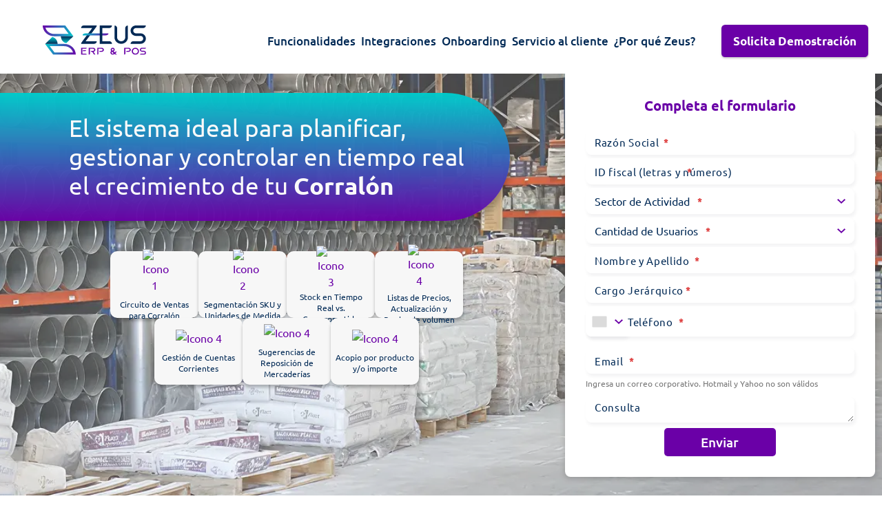

--- FILE ---
content_type: text/html; charset=UTF-8
request_url: https://corralones.zeuserp.tech/
body_size: 44804
content:
<!doctype html>
<html lang="es">

<head>
	<meta charset="UTF-8">
	<meta name="viewport" content="width=device-width, initial-scale=1">
	<link rel="profile" href="https://gmpg.org/xfn/11">
    <link rel="icon" type="image/png"  href="https://login.zeuserp.tech/login/resources/Favicon.ico">
    <link rel="icon" type="image/png" href="https://login.zeuserp.tech/login/resources/Favicon.ico">
    <link rel="apple-touch-icon" sizes="180x180" href="https://zeuserp.tech/apple-touch-icon.png">
	<title>Software para Corralones - ZEUS ERP &amp; POS</title>

<!-- The SEO Framework por Sybre Waaijer -->
<meta name="robots" content="max-snippet:-1,max-image-preview:large,max-video-preview:-1" />
<link rel="canonical" href="https://corralones.zeuserp.tech/" />
<meta name="description" content="Optimice el desarrollo y la gestión de su corralón con nuestra solución integral. Controle en tiempo real cada aspecto de su negocio y maximice su eficiencia." />
<meta property="og:type" content="website" />
<meta property="og:locale" content="es_ES" />
<meta property="og:site_name" content="Software para Corralones" />
<meta property="og:title" content="Software para Corralones" />
<meta property="og:description" content="Optimice el desarrollo y la gestión de su corralón con nuestra solución integral. Controle en tiempo real cada aspecto de su negocio y maximice su eficiencia." />
<meta property="og:url" content="https://corralones.zeuserp.tech/" />
<meta property="og:image" content="https://corralones.zeuserp.tech/wp-content/uploads/2025/09/Corralones.png" />
<meta name="twitter:card" content="summary_large_image" />
<meta name="twitter:title" content="Software para Corralones" />
<meta name="twitter:description" content="Optimice el desarrollo y la gestión de su corralón con nuestra solución integral. Controle en tiempo real cada aspecto de su negocio y maximice su eficiencia." />
<meta name="twitter:image" content="https://corralones.zeuserp.tech/wp-content/uploads/2025/09/Corralones.png" />
<script type="application/ld+json">{"@context":"https://schema.org","@graph":[{"@type":"WebSite","@id":"https://corralones.zeuserp.tech/#/schema/WebSite","url":"https://corralones.zeuserp.tech/","name":"Software para Corralones","description":"ZEUS ERP & POS","inLanguage":"es","potentialAction":{"@type":"SearchAction","target":{"@type":"EntryPoint","urlTemplate":"https://corralones.zeuserp.tech/search/{search_term_string}/"},"query-input":"required name=search_term_string"},"publisher":{"@id":"https://corralones.zeuserp.tech/#/schema/Organization"}},{"@type":"WebPage","@id":"https://corralones.zeuserp.tech/","url":"https://corralones.zeuserp.tech/","name":"Software para Corralones - ZEUS ERP & POS","description":"Optimice el desarrollo y la gestión de su corralón con nuestra solución integral. Controle en tiempo real cada aspecto de su negocio y maximice su eficiencia.","inLanguage":"es","isPartOf":{"@id":"https://corralones.zeuserp.tech/#/schema/WebSite"},"breadcrumb":{"@type":"BreadcrumbList","@id":"https://corralones.zeuserp.tech/#/schema/BreadcrumbList","itemListElement":{"@type":"ListItem","position":1,"name":"Software para Corralones"}},"potentialAction":{"@type":"ReadAction","target":"https://corralones.zeuserp.tech/"},"about":{"@id":"https://corralones.zeuserp.tech/#/schema/Organization"}},{"@type":"Organization","@id":"https://corralones.zeuserp.tech/#/schema/Organization","name":"Software para Corralones","url":"https://corralones.zeuserp.tech/","logo":{"@type":"ImageObject","url":"https://corralones.zeuserp.tech/wp-content/uploads/2023/04/logo-Zeus.png","contentUrl":"https://corralones.zeuserp.tech/wp-content/uploads/2023/04/logo-Zeus.png","width":423,"height":387,"contentSize":"76595"}}]}</script>
<!-- / The SEO Framework por Sybre Waaijer | 36.73ms meta | 30.12ms boot -->

<link rel='dns-prefetch' href='//code.jquery.com' />
<link rel='dns-prefetch' href='//cdn.jsdelivr.net' />
<link rel='dns-prefetch' href='//fonts.googleapis.com' />
<link rel="alternate" type="application/rss+xml" title="Software para Corralones &raquo; Feed" href="https://corralones.zeuserp.tech/feed/" />
<link rel="alternate" type="application/rss+xml" title="Software para Corralones &raquo; Feed de los comentarios" href="https://corralones.zeuserp.tech/comments/feed/" />
<link rel="alternate" title="oEmbed (JSON)" type="application/json+oembed" href="https://corralones.zeuserp.tech/wp-json/oembed/1.0/embed?url=https%3A%2F%2Fcorralones.zeuserp.tech%2F" />
<link rel="alternate" title="oEmbed (XML)" type="text/xml+oembed" href="https://corralones.zeuserp.tech/wp-json/oembed/1.0/embed?url=https%3A%2F%2Fcorralones.zeuserp.tech%2F&#038;format=xml" />
		<style>.lazyload,.lazyloading{max-width:100%}</style>
		<style id='wp-img-auto-sizes-contain-inline-css'>img:is([sizes=auto i],[sizes^="auto," i]){contain-intrinsic-size:3000px 1500px}</style>

<style id='wp-emoji-styles-inline-css'>img.wp-smiley,img.emoji{display:inline!important;border:none!important;box-shadow:none!important;height:1em!important;width:1em!important;margin:0 0.07em!important;vertical-align:-0.1em!important;background:none!important;padding:0!important}</style>
<link data-optimized="1" rel='stylesheet' id='wp-block-library-css' href='https://corralones.zeuserp.tech/wp-content/litespeed/css/b4a2d460dae4513cc2f1e22e70773820.css?ver=ac937' media='all' />
<style id='global-styles-inline-css'>:root{--wp--preset--aspect-ratio--square:1;--wp--preset--aspect-ratio--4-3:4/3;--wp--preset--aspect-ratio--3-4:3/4;--wp--preset--aspect-ratio--3-2:3/2;--wp--preset--aspect-ratio--2-3:2/3;--wp--preset--aspect-ratio--16-9:16/9;--wp--preset--aspect-ratio--9-16:9/16;--wp--preset--color--black:#000000;--wp--preset--color--cyan-bluish-gray:#abb8c3;--wp--preset--color--white:#ffffff;--wp--preset--color--pale-pink:#f78da7;--wp--preset--color--vivid-red:#cf2e2e;--wp--preset--color--luminous-vivid-orange:#ff6900;--wp--preset--color--luminous-vivid-amber:#fcb900;--wp--preset--color--light-green-cyan:#7bdcb5;--wp--preset--color--vivid-green-cyan:#00d084;--wp--preset--color--pale-cyan-blue:#8ed1fc;--wp--preset--color--vivid-cyan-blue:#0693e3;--wp--preset--color--vivid-purple:#9b51e0;--wp--preset--gradient--vivid-cyan-blue-to-vivid-purple:linear-gradient(135deg,rgb(6,147,227) 0%,rgb(155,81,224) 100%);--wp--preset--gradient--light-green-cyan-to-vivid-green-cyan:linear-gradient(135deg,rgb(122,220,180) 0%,rgb(0,208,130) 100%);--wp--preset--gradient--luminous-vivid-amber-to-luminous-vivid-orange:linear-gradient(135deg,rgb(252,185,0) 0%,rgb(255,105,0) 100%);--wp--preset--gradient--luminous-vivid-orange-to-vivid-red:linear-gradient(135deg,rgb(255,105,0) 0%,rgb(207,46,46) 100%);--wp--preset--gradient--very-light-gray-to-cyan-bluish-gray:linear-gradient(135deg,rgb(238,238,238) 0%,rgb(169,184,195) 100%);--wp--preset--gradient--cool-to-warm-spectrum:linear-gradient(135deg,rgb(74,234,220) 0%,rgb(151,120,209) 20%,rgb(207,42,186) 40%,rgb(238,44,130) 60%,rgb(251,105,98) 80%,rgb(254,248,76) 100%);--wp--preset--gradient--blush-light-purple:linear-gradient(135deg,rgb(255,206,236) 0%,rgb(152,150,240) 100%);--wp--preset--gradient--blush-bordeaux:linear-gradient(135deg,rgb(254,205,165) 0%,rgb(254,45,45) 50%,rgb(107,0,62) 100%);--wp--preset--gradient--luminous-dusk:linear-gradient(135deg,rgb(255,203,112) 0%,rgb(199,81,192) 50%,rgb(65,88,208) 100%);--wp--preset--gradient--pale-ocean:linear-gradient(135deg,rgb(255,245,203) 0%,rgb(182,227,212) 50%,rgb(51,167,181) 100%);--wp--preset--gradient--electric-grass:linear-gradient(135deg,rgb(202,248,128) 0%,rgb(113,206,126) 100%);--wp--preset--gradient--midnight:linear-gradient(135deg,rgb(2,3,129) 0%,rgb(40,116,252) 100%);--wp--preset--font-size--small:13px;--wp--preset--font-size--medium:20px;--wp--preset--font-size--large:36px;--wp--preset--font-size--x-large:42px;--wp--preset--spacing--20:0.44rem;--wp--preset--spacing--30:0.67rem;--wp--preset--spacing--40:1rem;--wp--preset--spacing--50:1.5rem;--wp--preset--spacing--60:2.25rem;--wp--preset--spacing--70:3.38rem;--wp--preset--spacing--80:5.06rem;--wp--preset--shadow--natural:6px 6px 9px rgba(0, 0, 0, 0.2);--wp--preset--shadow--deep:12px 12px 50px rgba(0, 0, 0, 0.4);--wp--preset--shadow--sharp:6px 6px 0px rgba(0, 0, 0, 0.2);--wp--preset--shadow--outlined:6px 6px 0px -3px rgb(255, 255, 255), 6px 6px rgb(0, 0, 0);--wp--preset--shadow--crisp:6px 6px 0px rgb(0, 0, 0)}:where(.is-layout-flex){gap:.5em}:where(.is-layout-grid){gap:.5em}body .is-layout-flex{display:flex}.is-layout-flex{flex-wrap:wrap;align-items:center}.is-layout-flex>:is(*,div){margin:0}body .is-layout-grid{display:grid}.is-layout-grid>:is(*,div){margin:0}:where(.wp-block-columns.is-layout-flex){gap:2em}:where(.wp-block-columns.is-layout-grid){gap:2em}:where(.wp-block-post-template.is-layout-flex){gap:1.25em}:where(.wp-block-post-template.is-layout-grid){gap:1.25em}.has-black-color{color:var(--wp--preset--color--black)!important}.has-cyan-bluish-gray-color{color:var(--wp--preset--color--cyan-bluish-gray)!important}.has-white-color{color:var(--wp--preset--color--white)!important}.has-pale-pink-color{color:var(--wp--preset--color--pale-pink)!important}.has-vivid-red-color{color:var(--wp--preset--color--vivid-red)!important}.has-luminous-vivid-orange-color{color:var(--wp--preset--color--luminous-vivid-orange)!important}.has-luminous-vivid-amber-color{color:var(--wp--preset--color--luminous-vivid-amber)!important}.has-light-green-cyan-color{color:var(--wp--preset--color--light-green-cyan)!important}.has-vivid-green-cyan-color{color:var(--wp--preset--color--vivid-green-cyan)!important}.has-pale-cyan-blue-color{color:var(--wp--preset--color--pale-cyan-blue)!important}.has-vivid-cyan-blue-color{color:var(--wp--preset--color--vivid-cyan-blue)!important}.has-vivid-purple-color{color:var(--wp--preset--color--vivid-purple)!important}.has-black-background-color{background-color:var(--wp--preset--color--black)!important}.has-cyan-bluish-gray-background-color{background-color:var(--wp--preset--color--cyan-bluish-gray)!important}.has-white-background-color{background-color:var(--wp--preset--color--white)!important}.has-pale-pink-background-color{background-color:var(--wp--preset--color--pale-pink)!important}.has-vivid-red-background-color{background-color:var(--wp--preset--color--vivid-red)!important}.has-luminous-vivid-orange-background-color{background-color:var(--wp--preset--color--luminous-vivid-orange)!important}.has-luminous-vivid-amber-background-color{background-color:var(--wp--preset--color--luminous-vivid-amber)!important}.has-light-green-cyan-background-color{background-color:var(--wp--preset--color--light-green-cyan)!important}.has-vivid-green-cyan-background-color{background-color:var(--wp--preset--color--vivid-green-cyan)!important}.has-pale-cyan-blue-background-color{background-color:var(--wp--preset--color--pale-cyan-blue)!important}.has-vivid-cyan-blue-background-color{background-color:var(--wp--preset--color--vivid-cyan-blue)!important}.has-vivid-purple-background-color{background-color:var(--wp--preset--color--vivid-purple)!important}.has-black-border-color{border-color:var(--wp--preset--color--black)!important}.has-cyan-bluish-gray-border-color{border-color:var(--wp--preset--color--cyan-bluish-gray)!important}.has-white-border-color{border-color:var(--wp--preset--color--white)!important}.has-pale-pink-border-color{border-color:var(--wp--preset--color--pale-pink)!important}.has-vivid-red-border-color{border-color:var(--wp--preset--color--vivid-red)!important}.has-luminous-vivid-orange-border-color{border-color:var(--wp--preset--color--luminous-vivid-orange)!important}.has-luminous-vivid-amber-border-color{border-color:var(--wp--preset--color--luminous-vivid-amber)!important}.has-light-green-cyan-border-color{border-color:var(--wp--preset--color--light-green-cyan)!important}.has-vivid-green-cyan-border-color{border-color:var(--wp--preset--color--vivid-green-cyan)!important}.has-pale-cyan-blue-border-color{border-color:var(--wp--preset--color--pale-cyan-blue)!important}.has-vivid-cyan-blue-border-color{border-color:var(--wp--preset--color--vivid-cyan-blue)!important}.has-vivid-purple-border-color{border-color:var(--wp--preset--color--vivid-purple)!important}.has-vivid-cyan-blue-to-vivid-purple-gradient-background{background:var(--wp--preset--gradient--vivid-cyan-blue-to-vivid-purple)!important}.has-light-green-cyan-to-vivid-green-cyan-gradient-background{background:var(--wp--preset--gradient--light-green-cyan-to-vivid-green-cyan)!important}.has-luminous-vivid-amber-to-luminous-vivid-orange-gradient-background{background:var(--wp--preset--gradient--luminous-vivid-amber-to-luminous-vivid-orange)!important}.has-luminous-vivid-orange-to-vivid-red-gradient-background{background:var(--wp--preset--gradient--luminous-vivid-orange-to-vivid-red)!important}.has-very-light-gray-to-cyan-bluish-gray-gradient-background{background:var(--wp--preset--gradient--very-light-gray-to-cyan-bluish-gray)!important}.has-cool-to-warm-spectrum-gradient-background{background:var(--wp--preset--gradient--cool-to-warm-spectrum)!important}.has-blush-light-purple-gradient-background{background:var(--wp--preset--gradient--blush-light-purple)!important}.has-blush-bordeaux-gradient-background{background:var(--wp--preset--gradient--blush-bordeaux)!important}.has-luminous-dusk-gradient-background{background:var(--wp--preset--gradient--luminous-dusk)!important}.has-pale-ocean-gradient-background{background:var(--wp--preset--gradient--pale-ocean)!important}.has-electric-grass-gradient-background{background:var(--wp--preset--gradient--electric-grass)!important}.has-midnight-gradient-background{background:var(--wp--preset--gradient--midnight)!important}.has-small-font-size{font-size:var(--wp--preset--font-size--small)!important}.has-medium-font-size{font-size:var(--wp--preset--font-size--medium)!important}.has-large-font-size{font-size:var(--wp--preset--font-size--large)!important}.has-x-large-font-size{font-size:var(--wp--preset--font-size--x-large)!important}</style>

<style id='classic-theme-styles-inline-css'>
/*! This file is auto-generated */
.wp-block-button__link{color:#fff;background-color:#32373c;border-radius:9999px;box-shadow:none;text-decoration:none;padding:calc(.667em + 2px) calc(1.333em + 2px);font-size:1.125em}.wp-block-file__button{background:#32373c;color:#fff;text-decoration:none}</style>
<link data-optimized="1" rel='stylesheet' id='contact-form-7-css' href='https://corralones.zeuserp.tech/wp-content/litespeed/css/e38e8578fded1f6e5f468c9312f0739e.css?ver=494e4' media='all' />
<link data-optimized="1" rel='stylesheet' id='nbcpf-intlTelInput-style-css' href='https://corralones.zeuserp.tech/wp-content/litespeed/css/34fba6c0f45d18a11b075fc8bf287e0a.css?ver=a4802' media='all' />
<link data-optimized="1" rel='stylesheet' id='nbcpf-countryFlag-style-css' href='https://corralones.zeuserp.tech/wp-content/litespeed/css/8ad7e3640b98b06906d3f310ab9def79.css?ver=53fe5' media='all' />
<link data-optimized="1" rel='stylesheet' id='wpcf7-redirect-script-frontend-css' href='https://corralones.zeuserp.tech/wp-content/litespeed/css/3c8b837e1e13fb54dc365ca956fd11f1.css?ver=436bf' media='all' />
<link data-optimized="1" rel='stylesheet' id='temaZeus-style-css' href='https://corralones.zeuserp.tech/wp-content/litespeed/css/bba59a39e8f967ab304a2896678f4d95.css?ver=21ccf' media='all' />
<link data-optimized="1" rel='stylesheet' id='bootstrap-css' href='https://corralones.zeuserp.tech/wp-content/litespeed/css/f3026e2b4e9ed2622a0cc3b97278582e.css?ver=8582e' media='all' />
<link data-optimized="1" rel='stylesheet' id='temaZeus-css-css' href='https://corralones.zeuserp.tech/wp-content/litespeed/css/70ed670786b3ecff7c74ff1f53a82f01.css?ver=cd700' media='all' />
<link data-optimized="1" rel='stylesheet' id='font-ubuntu-css' href='https://corralones.zeuserp.tech/wp-content/litespeed/css/6471d7520b83acd27e58e871242a86b5.css?ver=a86b5' media='all' />
<link data-optimized="1" rel='stylesheet' id='swiper-css-css' href='https://corralones.zeuserp.tech/wp-content/litespeed/css/8575c21d19ae431a7e4ebc7311255e94.css?ver=55e94' media='all' />
<link rel="https://api.w.org/" href="https://corralones.zeuserp.tech/wp-json/" /><link rel="alternate" title="JSON" type="application/json" href="https://corralones.zeuserp.tech/wp-json/wp/v2/pages/6" /><link rel="EditURI" type="application/rsd+xml" title="RSD" href="https://corralones.zeuserp.tech/xmlrpc.php?rsd" />
		<script>document.documentElement.className=document.documentElement.className.replace('no-js','js')</script>
				<style>.no-js img.lazyload{display:none}figure.wp-block-image img.lazyloading{min-width:150px}.lazyload,.lazyloading{--smush-placeholder-width:100px;--smush-placeholder-aspect-ratio:1/1;width:var(--smush-image-width,var(--smush-placeholder-width))!important;aspect-ratio:var(--smush-image-aspect-ratio,var(--smush-placeholder-aspect-ratio))!important}.lazyload,.lazyloading{opacity:0}.lazyloaded{opacity:1;transition:opacity 400ms;transition-delay:0ms}</style>
		<!-- Google Tag Manager en head flozano041024-->
<script>(function(w,d,s,l,i){w[l]=w[l]||[];w[l].push({'gtm.start':
    new Date().getTime(),event:'gtm.js'});var f=d.getElementsByTagName(s)[0],
    j=d.createElement(s),dl=l!='dataLayer'?'&l='+l:'';j.async=true;j.src=
    'https://www.googletagmanager.com/gtm.js?id='+i+dl;f.parentNode.insertBefore(j,f);
    })(window,document,'script','dataLayer','GTM-5G27DJQC');</script>
    <!-- End Google Tag Manager -->

<!--CDN flag Phone-->
<link data-optimized="1" rel="stylesheet" href="https://corralones.zeuserp.tech/wp-content/litespeed/css/0e8d1618d06aa64f178c0eaa29da88cd.css?ver=a88cd" />
<script data-optimized="1" src="https://corralones.zeuserp.tech/wp-content/litespeed/js/06dd2d42c25d96070da1d4cc80d09c6b.js?ver=09c6b"></script>
<script data-optimized="1" src="https://corralones.zeuserp.tech/wp-content/litespeed/js/66bf98600f5586355ea0bfa82e14eceb.js?ver=4eceb"></script>


<!--corroboracion de Cuit en Form-->
<script>document.addEventListener('DOMContentLoaded',function(){const input=document.getElementById('codigo_tributario')||document.getElementById('codigo_tributario2');if(!input)return;const tel=document.querySelector('#telefonobrochure')||document.querySelector('input[name="telefono"]')||document.querySelector('input[type="tel"]');let iti=null;if(window.intlTelInputGlobals&&tel){try{iti=window.intlTelInputGlobals.getInstance(tel)}catch(e){}}
function paisActualIso2(){if(iti&&iti.getSelectedCountryData){const iso2=iti.getSelectedCountryData().iso2||'';if(iso2)return iso2.toLowerCase();}
const h=document.getElementById('pais_brochure')||document.querySelector('[name="pais_brochure"]')||document.querySelector('[name="pais"]');if(h&&h.value){const v=h.value.trim().toLowerCase().normalize('NFD').replace(/[\u0300-\u036f]/g,'');if(v.includes('arg'))return'ar';if(v.includes('per'))return'pe';if(v.includes('parag'))return'py';if(v.includes('esp'))return'es'}
return''}
function maskArCUIT(val){let d=val.replace(/\D/g,'').slice(0,11);if(d.length<=2)return d;if(d.length<=10)return d.slice(0,2)+'-'+d.slice(2);return d.slice(0,2)+'-'+d.slice(2,10)+'-'+d.slice(10,11)}
function validateAr(v){return/^\d{2}-\d{8}-\d{1}$/.test(v)}
function validatePe(v){return/^\d{11}$/.test(v.replace(/\D/g,''))}
function validatePy(v){const t=v.trim();if(/^\d{6,8}-\d$/.test(t))return!0;const d=t.replace(/\D/g,'');return d.length>=7&&d.length<=9}
function validateEs(v){const up=v.toUpperCase().trim();const letras='TRWAGMYFPDXBNJZSQVHLCKE';if(/^\d{8}[A-Z]$/.test(up)){const num=parseInt(up.slice(0,8),10);return letras[num%23]===up.slice(-1)}
if(/^[XYZ]\d{7}[A-Z]$/.test(up)){const map={X:'0',Y:'1',Z:'2'};const num=parseInt(map[up[0]]+up.slice(1,8),10);return letras[num%23]===up.slice(-1)}
return!0}
function setTip(msg){input.setCustomValidity(msg||'');if(msg){input.classList.add('input-error');input.reportValidity()}else{input.classList.remove('input-error')}}
input.removeAttribute('pattern');input.addEventListener('input',function(){const iso2=paisActualIso2();if(iso2==='ar'){input.value=maskArCUIT(input.value)}else if(iso2==='pe'){input.value=input.value.replace(/\D/g,'').slice(0,11)}else if(iso2==='py'){input.value=input.value.replace(/[^0-9-]/g,'').replace(/-+/g,'-').replace(/(.*-.*)-/,'$1')}else{}
input.setCustomValidity('')});input.addEventListener('blur',function(){const iso2=paisActualIso2();const val=input.value.trim();if(!val){setTip('');return}
if(iso2==='ar'&&!validateAr(val)){setTip('Formato CUIT inválido. Usa xx-xxxxxxxx-x');return}
if(iso2==='pe'&&!validatePe(val)){setTip('El RUC (Perú) debe tener 11 dígitos.');return}
if(iso2==='py'&&!validatePy(val)){setTip('RUC (Paraguay) válido: 1234567-8 o 7–9 dígitos.');return}
if(iso2==='es'){const up=val.toUpperCase();if((/^\d{8}[A-Z]$/.test(up)||/^[XYZ]\d{7}[A-Z]$/.test(up))&&!validateEs(up)){setTip('NIF/NIE: letra incorrecta.');return}}
setTip('')});if(tel){tel.addEventListener('countrychange',function(){input.setCustomValidity('');input.classList.remove('input-error')})}})</script>

<!--corroboracion de Cuit en Form de Brochure-->
<script>document.addEventListener('DOMContentLoaded',function(){const input=document.getElementById('codigo_tributario2');if(!input)return;const tel=document.querySelector('#telefonobrochure');let iti=null;if(window.intlTelInputGlobals&&tel){try{iti=window.intlTelInputGlobals.getInstance(tel)}catch(e){}}
function paisActualIso2(){if(iti&&iti.getSelectedCountryData){const iso2=iti.getSelectedCountryData().iso2||'';if(iso2)return iso2.toLowerCase();}
const h=document.getElementById('pais_brochure')||document.querySelector('[name="pais"]')||document.querySelector('[name="pais_brochure"]');if(h&&h.value){const v=h.value.trim().toLowerCase().normalize('NFD').replace(/[\u0300-\u036f]/g,'');if(v.includes('arg'))return'ar';if(v.includes('per'))return'pe';if(v.includes('parag'))return'py';if(v.includes('esp'))return'es'}
return''}
function maskArCUIT(val){let d=val.replace(/\D/g,'').slice(0,11);if(d.length<=2)return d;if(d.length<=10)return d.slice(0,2)+'-'+d.slice(2);return d.slice(0,2)+'-'+d.slice(2,10)+'-'+d.slice(10,11)}
function validateAr(v){return/^\d{2}-\d{8}-\d{1}$/.test(v)}
function validatePe(v){return/^\d{11}$/.test(v.replace(/\D/g,''))}
function validatePy(v){const t=v.trim();if(/^\d{6,8}-\d$/.test(t))return!0;const d=t.replace(/\D/g,'');return d.length>=7&&d.length<=9}
function validateEs(v){const up=v.toUpperCase().trim();const letras='TRWAGMYFPDXBNJZSQVHLCKE';if(/^\d{8}[A-Z]$/.test(up)){const num=parseInt(up.slice(0,8),10);return letras[num%23]===up.slice(-1)}
if(/^[XYZ]\d{7}[A-Z]$/.test(up)){const map={X:'0',Y:'1',Z:'2'};const num=parseInt(map[up[0]]+up.slice(1,8),10);return letras[num%23]===up.slice(-1)}
return!0}
function setTip(msg){input.setCustomValidity(msg||'');if(msg){input.classList.add('input-error');input.reportValidity()}else{input.classList.remove('input-error')}}
input.addEventListener('input',function(){const iso2=paisActualIso2();if(iso2==='ar'){input.value=maskArCUIT(input.value)}else if(iso2==='pe'){input.value=input.value.replace(/\D/g,'').slice(0,11)}else if(iso2==='py'){input.value=input.value.replace(/[^0-9-]/g,'').replace(/-+/g,'-').replace(/(.*-.*)-/,'$1')}else{}
input.setCustomValidity('')});input.addEventListener('blur',function(){const iso2=paisActualIso2();const val=input.value.trim();if(!val){setTip('');return}
if(iso2==='ar'&&!validateAr(val)){setTip('Código Tributario');return}
if(iso2==='pe'&&!validatePe(val)){setTip('El RUC (Perú) debe tener 11 dígitos.');return}
if(iso2==='py'&&!validatePy(val)){setTip('RUC (Paraguay) válido: 1234567-8 o 7–9 dígitos.');return}
if(iso2==='es'){const up=val.toUpperCase();if((/^\d{8}[A-Z]$/.test(up)||/^[XYZ]\d{7}[A-Z]$/.test(up))&&!validateEs(up)){setTip('NIF/NIE: letra incorrecta.');return}}
setTip('')});if(tel){tel.addEventListener('countrychange',function(){input.setCustomValidity('');input.classList.remove('input-error')})}})</script>
		<style id="wp-custom-css">.grecaptcha-badge{opacity:0!important}#footer-main{background-color:border-top:solid 1px px #d4d4d4;padding-top:3rem;padding-bottom:1rem;margin-bottom:-300px}@media screen and (max-width:767px){.cloud-1{position:absolute;top:0;left:10%;display:none}}@media screen and (max-width:767px){.cloud-2{position:absolute;top:0;left:10%;display:none}}@media (max-width:767px){#home-video p{margin-bottom:1rem;margin-top:1rem}}@media only screen and (max-width:600px){.text-purple{padding:15px}}@media only screen and (max-width:600px){.mb-5.text-rm.text-justify{padding:15px}}@media only screen and (max-width:600px){.mb-4.text-rm.mt-5.text-justify{padding:15px}}@media only screen and (max-width:600px){.text-500.text-xxl.mb-4.text-white{padding:15px}}@media only screen and (max-width:600px){.mb-4.text-rm.text-justify{padding:15px}}@media only screen and (max-width:600px){.mb-5.text-justify{padding:15px}}@media only screen and (max-width:600px){h1{padding:15px}}@media only screen and (max-width:600px){.text-justify{padding:15px}}@media only screen and (max-width:600px){.mb-2{padding:15px}}@media only screen and (max-width:600px){.mb-5{padding:15px}}@media only screen and (max-width:600px){.text-purple.mb-5.text-xxl.text-600{text-align:center;margin-top:-100px}}@media only screen and (max-width:600px){.mb-4{margin-bottom:1.5rem!important;text-align:center}@media only screen and (max-width:600px){.mb-3.text-purple.text-600{text-align:center;margin-top:-100px}@media only screen and (max-width:600px){.text-500.text-xxl.mb-4.text-white{text-align:center;margin-top:-130px}}#footer-main{background-color:border-top:solid 1px #d4d4d4;padding-top:3rem;padding-bottom:1rem;margin-bottom:-300px}@media screen and (max-width:767px){.cloud-1{position:absolute;top:0;left:10%;display:none}}@media screen and (max-width:767px){.cloud-2{position:absolute;top:0;left:10%;display:none}}@media (max-width:767px){#home-video p{margin-bottom:1rem;margin-top:1rem}}@media only screen and (max-width:600px){.text-purple{padding:15px}}@media only screen and (max-width:600px){.mb-5.text-rm.text-justify{padding:15px}}@media only screen and (max-width:600px){.mb-4.text-rm.mt-5.text-justify{padding:15px}}@media only screen and (max-width:600px){.text-500.text-xxl.mb-4.text-white{padding:15px}}@media only screen and (max-width:600px){.mb-4.text-rm.text-justify{padding:15px}}@media only screen and (max-width:600px){.mb-5.text-justify{padding:15px}}@media only screen and (max-width:600px){h1{padding:15px}}@media only screen and (max-width:600px){.text-justify{padding:15px}}@media only screen and (max-width:600px){.mb-2{padding:15px}}@media only screen and (max-width:600px){.mb-5{padding:15px}}@media only screen and (max-width:600px){.text-purple.mb-5.text-xxl.text-600{text-align:center;margin-top:-100px}}@media only screen and (max-width:600px){.mb-4{margin-bottom:1.5rem!important;text-align:center}@media only screen and (max-width:600px){.mb-3.text-purple.text-600{text-align:center;margin-top:-100px}@media only screen and (max-width:600px){.text-500.text-xxl.mb-4.text-white{text-align:center;margin-top:-130px}}.logo{width:55%}@media only screen and (max-width:750px){.hamburger{background:url(http://zeuserp.tech/wp-content/uploads/2024/07/iconham.svg) no-repeat center center}}@media (max-width:600px){.menu-mobile-toggle{width:40px}}.hamburger-inner:after,.hamburger-inner,.hamburger-inner:before{width:20px;background:#fff0;height:3px}.hamburger-inner{margin-left:10px;margin-top:3px;height:3px}.text-purple{padding:0}section.header-inner{min-height:25rem;background-size:cover;background-position:center;background-repeat:no-repeat;display:flex;justify-content:center;align-items:center;position:relative;padding:20px}</style>
			<script data-optimized="1" src="https://corralones.zeuserp.tech/wp-content/litespeed/js/2e07e634793b12013a641e12aab9f272.js?ver=9f272"></script>
</head>

<body class="home wp-singular page-template page-template-page-verticales page-template-page-verticales-php page page-id-6 wp-custom-logo wp-theme-zeus-2023-vertical" data-barba="wrapper">
    <!-- Google Tag Manager (noscript) en body-->
<noscript><iframe src="https://www.googletagmanager.com/ns.html?id=GTM-5G27DJQC"
    height="0" width="0" style="display:none;visibility:hidden"></iframe></noscript>
    <!-- End Google Tag Manager (noscript) -->
		<div id="page" class="site">
		<a class="skip-link screen-reader-text"
			href="#primary">Skip to content</a>

		<header id="header-main">
			<div class="container-fluid">
				<a href="" class="logo">
				<img data-src="https://zeuserp.tech/wp-content/themes/zeus-2023/images/logo-zeus-2.svg" alt="ZEUS ERP & POS - Sistema de gestión" src="[data-uri]" class="lazyload">
				</a>
				<div class="header-item-center">
					<div class="overlay"></div>

					   <style>a:hover{color:#fff}.botonmenu{width:213.5px;height:47px;border-radius:5.25px;background:#6A00A7;box-shadow:0 1.5px 3px 0 rgb(0 0 0 / .25);font-family:Ubuntu;font-size:16.5px;font-weight:700;color:#FFF;flex-shrink:0;border:none;margin-left:30px;margin-right:-160px}.botonmenu:hover{color:#fff!important;background:#8E24AA}.textmenu{color:#002955!important;font-family:Ubuntu;font-size:16.5px!important;font-weight:500!important;line-height:normal!important}.textmenu:hover{color:#00CDCD!important}#header-main .logo img{max-width:150px!important;max-height:44px!important;margin-top:-10px!important;margin-left:50px}#header-main ul.menu-section{display:flex;align-items:center;justify-content:center;gap:1rem}.menu-mobile-close{background:none;border:none;padding:0;margin:0;display:flex;align-items:center;justify-content:center}.menu-mobile-close svg{width:34px;height:23px}.menu-mobile-arrow{background:none;border:none;padding:0;margin:0;display:flex;align-items:center;justify-content:center}.menu-mobile-arrow svg{width:34px;height:23px}.menu-mobile-arrow img{width:34px;height:23px}.menu-mobile-title{display:flex;align-items:center;justify-content:center;flex-grow:1}.menu-mobile-title img{width:auto;height:23px}.menu-mobile-title{margin-left:-45px}@media (max-width:768px){.menu-item a[href="#proceso"]{}.botonmenu{width:213.5px;height:47px;border-radius:5.25px;background:#6A00A7;box-shadow:0 1.5px 3px 0 rgb(0 0 0 / .25);font-family:Ubuntu;font-size:16.5px;font-weight:700;color:#FFF;flex-shrink:0;border:none;margin-left:30px}#header-main .logo img{max-width:150px!important;max-height:44px!important;margin-top:-10px!important;margin-left:85px}}#header-main:before{content:"";position:absolute;inset:0;height:10px!important;background:var(--gradient-1)}</style>
</head>
<body>
    <nav class="menu" id="menu">
        <div class="menu-mobile-header">
            <button type="button" class="menu-mobile-arrow">
                <svg xmlns="http://www.w3.org/2000/svg" width="31" height="30" viewBox="0 0 31 30" fill="none" preserveAspectRatio="xMidYMid meet">
                    <path fill-rule="evenodd" clip-rule="evenodd" d="M15 1.875C11.519 1.875 8.18064 3.25781 5.71922 5.71922C3.25781 8.18064 1.875 11.519 1.875 15C1.875 18.481 3.25781 21.8194 5.71923 24.2808C8.18064 26.7422 11.519 28.125 15 28.125C18.481 28.125 21.8194 26.7422 24.2808 24.2808C26.7422 21.8194 28.125 18.481 28.125 15C28.125 11.519 26.7422 8.18064 24.2808 5.71922C21.8194 3.25781 18.481 1.875 15 1.875ZM15 30C11.0218 30 7.20644 28.4196 4.3934 25.6066C1.58035 22.7936 2.26313e-07 18.9782 1.78873e-07 15C1.31433e-07 11.0218 1.58035 7.20644 4.3934 4.3934C7.20644 1.58035 11.0218 -3.1945e-07 15 -2.52486e-07C18.9782 -1.85523e-07 22.7936 1.58035 25.6066 4.3934C28.4196 7.20644 30 11.0218 30 15C30 18.9782 28.4196 22.7936 25.6066 25.6066C22.7936 28.4196 18.9782 30 15 30ZM21.5625 15.9375C21.8111 15.9375 22.0496 15.8387 22.2254 15.6629C22.4012 15.4871 22.5 15.2486 22.5 15C22.5 14.7514 22.4012 14.5129 22.2254 14.3371C22.0496 14.1613 21.8111 14.0625 21.5625 14.0625L10.7006 14.0625L14.7262 10.0388C14.9023 9.86271 15.0012 9.62395 15.0012 9.375C15.0012 9.12604 14.9023 8.88729 14.7262 8.71125C14.5502 8.53521 14.3115 8.43632 14.0625 8.43632C13.8135 8.43632 13.5748 8.53521 13.3987 8.71125L7.77375 14.3362C7.68644 14.4233 7.61718 14.5268 7.56991 14.6407C7.52265 14.7546 7.49833 14.8767 7.49833 15C7.49833 15.1233 7.52265 15.2454 7.56991 15.3593C7.61718 15.4732 7.68644 15.5767 7.77375 15.6638L13.3987 21.2888C13.5748 21.4648 13.8135 21.5637 14.0625 21.5637C14.3115 21.5637 14.5502 21.4648 14.7262 21.2888C14.9023 21.1127 15.0012 20.874 15.0012 20.625C15.0012 20.376 14.9023 20.1373 14.7262 19.9613L10.7006 15.9375L21.5625 15.9375Z" fill="#00CDCD"/>
                </svg>
            </button>
            <div class="menu-mobile-title">
                <img src="https://erpcloud.zeuserp.tech/wp-content/themes/zeus-2023-vertical/assets/img/logozeuslp.png" alt="Logo Zeus" width="631" height="630">
           
            </div>
            <button type="button" class="menu-mobile-close">
                <svg xmlns="http://www.w3.org/2000/svg" width="31" height="30" viewBox="0 0 31 30" fill="none" preserveAspectRatio="xMidYMid meet">
                    <path d="M20.3758 9.64029C20.0061 9.27093 19.4075 9.27093 19.0388 9.64029L15.0071 13.6687L11.0318 9.69657C10.6649 9.33 10.071 9.33 9.70515 9.69657C9.33829 10.0631 9.33829 10.6566 9.70515 11.0222L13.6805 14.9944L9.67797 18.9937C9.30832 19.3631 9.30832 19.9612 9.67797 20.3297C10.0476 20.6981 10.6462 20.6981 11.015 20.3297L15.0175 16.3303L18.9928 20.3025C19.3597 20.669 19.9536 20.669 20.3195 20.3025C20.6864 19.9359 20.6864 19.3425 20.3195 18.9768L16.3442 15.0047L20.3758 10.9762C20.7454 10.6078 20.7454 10.0088 20.3758 9.64029ZM15.0118 0C6.72059 0 0 6.71529 0 15C0 23.2847 6.72059 30 15.0118 30C23.3021 30 30.0237 23.2837 30.0237 15C30.0237 6.71627 23.3031 0 15.0118 0ZM15.0118 28.125C7.75734 28.125 1.87648 22.2488 1.87648 15C1.87648 7.75123 7.75734 1.875 15.0118 1.875C22.2663 1.875 28.1472 7.75123 28.1472 15C28.1472 22.2488 22.2663 28.125 15.0118 28.125Z" fill="#6A00A7"/>
                </svg>
            </button>
        </div>
        <ul class="menu-section">
            <li class="menu-item">
                <a href="#funcionalidades" class="textmenu">Funcionalidades</a>
            </li>
           
            <li class="menu-item">
                <a href="#ecosistema" class="textmenu">Integraciones</a>
            </li>
            
            <li class="menu-item">
                <a href="#flujogramaszeus" class="textmenu">Onboarding</a>
            </li>
            <li class="menu-item">
                <a href="#beneficios" class="textmenu">Servicio al cliente</a>
            </li>
            <li class="menu-item">
                <a href="#home-video-demo" class="textmenu">¿Por qué Zeus?</a>
            </li>
            
            </li>
            <li class="menu-item ir-arriba">
               <button class="botonmenu"><a href="#formulario-contacto">Solicita Demostración</a></button>
            </li>
            
        </ul>
    </nav>
</body>
</html>



<script>document.addEventListener("DOMContentLoaded",function(){function updateLink(){var link=document.querySelector('.menu-item a[href="#proceso"]');if(window.innerWidth<=768){link.href="#procesoserp"}else{link.href="#proceso"}}
updateLink();window.addEventListener('resize',updateLink)})</script>				</div>
				<button type="button" class="menu-mobile-toggle">
					<div class="hamburger hamburger--squeeze js-hamburger">
						<div class="hamburger-box">
							<div class="hamburger-inner"></div>
						</div>
					</div>
				</button>
<div></div>
			</div>
		</header>
<!-- Sección 01: Header Inicial -->

<style>body{margin:0;padding:0;font-family:Ubuntu,Arial,sans-serif}.hero{width:100%;background:url(https://zeuserp.tech/wp-content/themes/zeus-2023/img-verticales/corralones/portada_corralones.webp) no-repeat center center;background-size:cover;justify-content:center;padding-bottom:0}.hero-content{display:flex;flex-wrap:nowrap;gap:0;max-width:1430px;width:100%;margin-top:55px}.hero-text{flex:1 1 60%}.hero-text .tex-h1-container{padding:30px 50px 30px 100px;border-bottom-right-radius:200px;border-top-right-radius:200px;background:linear-gradient(0deg,#6A00A7 0%,#00CDCD 100%);box-shadow:0 10px 10px rgb(0 0 0 / .25);opacity:.97;width:740px}.hero-text .tex-h1-container h1{color:#FFF;font-size:35px;font-style:normal;font-weight:400;line-height:122.9%;width:707px;text-align:left}.features-row{display:flex;flex-wrap:wrap;justify-content:center;gap:21px 40px;margin-top:44px;margin-left:100px;max-width:632px}.feature{display:flex;width:128px;height:97px;padding:10px 5px;flex-direction:column;justify-content:center;align-items:center;flex-shrink:0;border-radius:10px;background:#F7F7F7;box-shadow:0 4px 4px 0 rgb(0 0 0 / .25);transition:all 0.3s ease-in-out}.features-row.row-2 .feature{flex:1 1 calc(33.33% - 20px)}.feature:hover{transform:translateY(-5px)}.feature img{height:auto;margin-bottom:8px;display:block}.features-row .feature:nth-child(1) img{width:35px;height:auto}.features-row .feature:nth-child(2) img{width:29px;height:auto}.features-row .feature:nth-child(3) img{width:42px;height:auto;margin-bottom:2px}.features-row .feature:nth-child(4) img{width:32px;height:auto;margin-bottom:5px}.features-row .feature:nth-child(2) p{width:112px}.features-row .feature:nth-child(3) p{width:115px}.features-row .feature:nth-child(6) p{width:100px}.feature p{color:#002955;text-align:center;font-family:Ubuntu;font-size:12px;font-style:normal;font-weight:400;line-height:normal}.feature-text{font-size:16px;font-weight:600;color:#002955}.form-container{background:#fff;padding:30px;border-radius:8px;max-width:450px;width:100%;box-shadow:0 2px 8px rgb(0 0 0 / .2);position:relative;top:-35px;right:10px}.form-container h2{margin-bottom:20px;font-size:20px;padding-top:10px!important}input,textarea{border-radius:8px!important;border:1px solid #FFF!important;background:#FFF!important;box-shadow:2px 4px 5px 0 rgb(19 25 40 / .05)!important;margin-bottom:5px!important}.wpcf7-textarea{height:10px!important}#submitBtn{width:162.238px;height:40.932px;flex-shrink:0;border-radius:5px}@media (max-width:1250px){.hero-text .tex-h1-container{width:100%}.hero-text .tex-h1-container h1{width:100%}.form-container{margin-right:10px}.hero-content{gap:15px}.hero{background:none}.hero-text{background:url(https://zeuserp.tech/wp-content/themes/zeus-2023/img-verticales/corralones/portada_corralones-mobile.webp) no-repeat center center;background-size:cover;justify-content:center;padding-top:60px;padding-bottom:60px;}section{padding-top:0px!important}}@media (max-width:1158px){.hero-content{flex-direction:column;align-items:center}.features-row{margin:0 auto;padding-top:58px}.form-container{margin-top:120px}}@media (max-width:1024px){.hero-text .tex-h1-container{padding:15px 44px 15px 44px;position:relative;left:-18px}.hero-text .tex-h1-container h1{font-size:20px;padding:0}.form-container h2{padding-top:0}}@media (max-width:768px){.hero-content{flex-direction:column}.hero-text .tex-h1-container{position:absolute}.hero-text .tex-h1-container h1{font-size:19px;width:310px}.hero-text{padding-top:80px}.features-row{gap:21px 5px;padding-top:160px}.feature{width:90px;height:78px}.feature img{width:24px}.feature p{font-size:9px}.features-row .feature:nth-child(1) img{width:30px}.features-row .feature:nth-child(2) img{width:23px;height:auto;margin-bottom:2px}.features-row .feature:nth-child(3) img{width:30px;height:auto;margin-bottom:2px}.features-row .feature:nth-child(4) img{width:25px;height:auto;margin-bottom:2px}.features-row .feature:nth-child(5) img{width:27px}.features-row .feature:nth-child(6) img{width:36px;margin-top:3px}.features-row .feature:nth-child(7) img{width:30px;margin-top:3px}.features-row .feature:nth-child(2) p{width:66px}.features-row .feature:nth-child(3) p{width:82px}.features-row .feature:nth-child(5) p{width:79px}.features-row .feature:nth-child(6) p{width:100px}.form-container{margin-top:65px;padding-top:0}.form-container{margin-right:0;position:relative;top:-19px;right:0px!important}@media (max-width:370px){.features-row{max-width:372px;gap:21px 4px}}}</style>

<section class="hero">
  <div class="hero-content" style="background: none;">
    <div class="hero-text">
        
      <div class="tex-h1-container">
          <h1>El sistema ideal para planificar,<br> gestionar y controlar en tiempo real<br> el crecimiento de tu <strong>Corralón</strong></h1>
       
      </div>
     
      <!-- Fila 1: 4 iconos -->
      <div class="features-row row-1">
        <div class="feature">
          <img data-src="https://zeuserp.tech/wp-content/themes/zeus-2023/img-verticales/corralones/circuito_de_venta.svg" alt="Icono 1" src="[data-uri]" class="lazyload">
          <p>Circuito de Ventas para Corralón</p>
        </div>
        <div class="feature">
          <img data-src="https://zeuserp.tech/wp-content/themes/zeus-2023/img-verticales/corralones/segmentacion_sku.svg" alt="Icono 2" src="[data-uri]" class="lazyload">
          <p>Segmentación SKU y Unidades de Medida </p>
        </div>
        <div class="feature">
          <img data-src="https://zeuserp.tech/wp-content/themes/zeus-2023/img-verticales/corralones/contro_de_stock.svg" alt="Icono 3" src="[data-uri]" class="lazyload">
          <p>Stock en Tiempo Real vs. Comprometido</p>
        </div>
        <div class="feature">
          <img data-src="https://zeuserp.tech/wp-content/themes/zeus-2023/img-verticales/corralones/lista_de_precios.svg" alt="Icono 4" src="[data-uri]" class="lazyload">
          <p>Listas de Precios, Actualización y Reglas de volumen</p>
        </div>
        
        
          <div class="feature">
           <img data-src="https://zeuserp.tech/wp-content/themes/zeus-2023/img-verticales/corralones/gestion_de_cuentas.svg" alt="Icono 4" src="[data-uri]" class="lazyload">
           <p>Gestión de Cuentas Corrientes</p>
          </div>
           
          <div class="feature">
           <img data-src="https://zeuserp.tech/wp-content/themes/zeus-2023/img-verticales/corralones/sugerencia_de_reposicion.svg" alt="Icono 4" src="[data-uri]" class="lazyload">
           <p>Sugerencias de Reposición de Mercaderías</p>
          </div>
           
          <div class="feature">
           <img data-src="https://zeuserp.tech/wp-content/themes/zeus-2023/img-verticales/corralones/acopio_por_producto.svg" alt="Icono 4" src="[data-uri]" class="lazyload">
           <p>Acopio por producto y/o importe</p>
          </div>
      </div>

     
    </div>
  
    <div class="form-container" id="formulario-contacto">
      <h2>Completa el formulario</h2>
      
<div class="wpcf7 no-js" id="wpcf7-f132-o1" lang="es-ES" dir="ltr" data-wpcf7-id="132">
<div class="screen-reader-response"><p role="status" aria-live="polite" aria-atomic="true"></p> <ul></ul></div>
<form action="/#wpcf7-f132-o1" method="post" class="wpcf7-form init" aria-label="Formulario de contacto" novalidate="novalidate" data-status="init">
<fieldset class="hidden-fields-container"><input type="hidden" name="_wpcf7" value="132" /><input type="hidden" name="_wpcf7_version" value="6.1.4" /><input type="hidden" name="_wpcf7_locale" value="es_ES" /><input type="hidden" name="_wpcf7_unit_tag" value="wpcf7-f132-o1" /><input type="hidden" name="_wpcf7_container_post" value="0" /><input type="hidden" name="_wpcf7_posted_data_hash" value="" /><input type="hidden" name="_wpcf7_recaptcha_response" value="" />
</fieldset>
<style>body{background:linear-gradient(to bottom,#FCFCFC 0%,#E6E6E6 100%)}.telefono-container{display:flex;margin-bottom:16px}.bandera-select{position:relative}.dropdown-toggle-bandera{background:none;border:none;padding:6px 12px;display:flex;align-items:center;border-radius:6px;cursor:pointer;gap:6px;height:44px;width:70px}.dropdown-toggle-bandera img{height:20px}.telefono-input{display:flex}.telefono-input input{height:44px;padding:8px 12px;font-family:'Ubuntu',sans-serif}.custom-dropdown{position:relative}.custom-dropdown::after{content:"";background-image:url(https://zeuserp.tech/wp-content/uploads/2025/04/flechaform.png);background-repeat:no-repeat;background-position:center;width:12px;height:7px;position:absolute;right:16px;top:50%;transform:translateY(-50%) rotate(0deg);transition:transform 0.3s ease;pointer-events:none}.custom-dropdown.open::after{transform:translateY(-50%) rotate(180deg)}input::placeholder,textarea::placeholder{color:#002955!important;font-family:'Ubuntu',sans-serif!important;font-size:15px!important;font-style:normal!important;font-weight:400!important;line-height:125%!important;letter-spacing:0.7px!important}input:-ms-input-placeholder,textarea:-ms-input-placeholder{color:#002955!important;font-family:'Ubuntu',sans-serif!important}input::-ms-input-placeholder,textarea::-ms-input-placeholder{color:#002955!important;font-family:'Ubuntu',sans-serif!important}#contacto-box .form-control,#contacto-box .form-select{border:none;margin-bottom:.5rem;box-shadow:rgb(33 35 38 / .1) 0 10px 10px -10px;transition:all .2s ease;color:#002955!important}input[type="number"]::-webkit-inner-spin-button,input[type="number"]::-webkit-outer-spin-button{filter:invert(14%) sepia(0%) saturate(0%) hue-rotate(266deg) brightness(50%) contrast(100%)}.iti{width:100%}.iti__arrow{width:12px;height:7px;background-image:url(https://zeuserp.tech/wp-content/uploads/2025/04/flechaform.png);background-repeat:no-repeat;background-size:contain;background-position:center;border:none;margin-left:12px}.iti__arrow::before{display:none}.iti__flag-container{border-radius:8px;border:1px solid #FFF;background:#FFF;box-shadow:2px 4px 5px 0 rgb(19 25 40 / .05)}.wpcf7-not-valid-tip{color:#dc3232;font-size:12px;font-weight:400;display:block;font-family:'Ubuntu'}.custom-dropdown.form-control.custom-select-rubro{font-family:'Ubuntu',sans-serif!important;font-size:16px;line-height:1.5;color:#002955;border-radius:8px!important;width:100%;box-sizing:border-box;background-color:#fff;border:1px solid #FFF!important;box-shadow:2px 4px 5px 0 rgb(19 25 40 / .05)!important;margin-bottom:5px!important;appearance:none;-webkit-appearance:none;-moz-appearance:none;background-image:url(https://zeuserp.tech/wp-content/uploads/2025/04/flechaform.png);background-repeat:no-repeat;background-position:right 12px center;background-size:12px 7px;padding-right:40px;cursor:pointer}.custom-dropdown.form-control.custom-select-rubro::-ms-expand{display:none}input,select,textarea{color:#002955!important}@media (max-width:768px){#submit-status{margin-top:25px}}.wpcf7-form .ph-wrap{position:relative}.wpcf7-form .ph-star{position:absolute;top:50%;transform:translateY(-50%);color:#dc3232;font-weight:700;pointer-events:none;line-height:1;display:none}.wpcf7-form input[aria-required="true"]+.ph-star,.wpcf7-form textarea[aria-required="true"]+.ph-star{font-size:14px;margin-left:7px}.wpcf7-form select[aria-required="true"]+.ph-star{font-size:14px;margin-left:7px}.wpcf7-form input,.wpcf7-form textarea,.wpcf7-form select{padding-right:34px!important}.wpcf7-form ::placeholder{font-family:'Ubuntu',sans-serif!important;font-size:15px!important;color:#002955!important}.iti--allow-dropdown input,.iti--allow-dropdown input[type=text],.iti--allow-dropdown input[type=tel],.iti--separate-dial-code input,.iti--separate-dial-code input[type=text],.iti--separate-dial-code input[type=tel]{padding-right:6px;padding-left:60px;margin-left:0}</style>

<div class="inputs-wrapper">
  <input class="wpcf7-form-control wpcf7-hidden" id="pais" value="" type="hidden" name="pais" />
  <input class="wpcf7-form-control wpcf7-hidden" value="Corralones - Nuevo mensaje" type="hidden" name="titulo" />
  <input class="wpcf7-form-control wpcf7-hidden" value="Corralones - Nuevo mensaje" type="hidden" name="descripcion" />
  <input class="wpcf7-form-control wpcf7-hidden" value="Corralones - Nuevo mensaje" type="hidden" name="origen" />


  <span class="wpcf7-form-control-wrap" data-name="empresa"><input size="40" maxlength="400" minlength="3" class="wpcf7-form-control wpcf7-text wpcf7-validates-as-required form-control" aria-required="true" aria-invalid="false" placeholder="Razón Social" value="" type="text" name="empresa" /></span>
  <span class="wpcf7-form-control-wrap" data-name="codigo_tributario"><input size="40" maxlength="400" class="wpcf7-form-control wpcf7-text wpcf7-validates-as-required form-control" id="codigo_tributario" aria-required="true" aria-invalid="false" placeholder="Código Tributario" value="" type="text" name="codigo_tributario" /></span>
 <span class="wpcf7-form-control-wrap" data-name="rubro"><select class="wpcf7-form-control wpcf7-select wpcf7-validates-as-required custom-dropdown form-control custom-select-rubro" aria-required="true" aria-invalid="false" name="rubro"><option value="">Sector de Actividad</option><option value="Indumentaria &amp; Calzado">Indumentaria &amp; Calzado</option><option value="Corralones &amp; Sanitarios">Corralones &amp; Sanitarios</option><option value="Herrajes &amp; Herramientas">Herrajes &amp; Herramientas</option><option value="Autopartes &amp; Automotor">Autopartes &amp; Automotor</option><option value="Mercados y Alimentos">Mercados y Alimentos</option><option value="Electrodomésticos &amp; Tecnología">Electrodomésticos &amp; Tecnología</option><option value="Distribuidores &amp; Mayoristas">Distribuidores &amp; Mayoristas</option><option value="Bazares &amp; Jugueterías">Bazares &amp; Jugueterías</option></select></span>
 <span class="wpcf7-form-control-wrap" data-name="cantidad_usuarios"><select class="wpcf7-form-control wpcf7-select wpcf7-validates-as-required custom-dropdown form-control custom-select-rubro" aria-required="true" aria-invalid="false" name="cantidad_usuarios"><option value="">Cantidad de Usuarios</option><option value="De 1 a 5 Usuarios">De 1 a 5 Usuarios</option><option value="De 5 a 20 Usuarios">De 5 a 20 Usuarios</option><option value="De 20 a 50 Usuarios">De 20 a 50 Usuarios</option><option value="De 50 a 100 Usuarios">De 50 a 100 Usuarios</option><option value="De 100 a 200 Usuarios">De 100 a 200 Usuarios</option><option value="Más de 200 Usuarios">Más de 200 Usuarios</option></select></span>
  <span class="wpcf7-form-control-wrap" data-name="nombre_apellido"><input size="40" maxlength="400" minlength="3" class="wpcf7-form-control wpcf7-text wpcf7-validates-as-required form-control" aria-required="true" aria-invalid="false" placeholder="Nombre y Apellido" value="" type="text" name="nombre_apellido" /></span>
  
 
  <span class="wpcf7-form-control-wrap" data-name="cargo"><input size="40" maxlength="400" minlength="3" class="wpcf7-form-control wpcf7-text wpcf7-validates-as-required form-control" aria-required="true" aria-invalid="false" placeholder="Cargo Jerárquico" value="" type="text" name="cargo" /></span>

<!-- TELÉFONO con bandera y prefijo -->
<div class="telefono-container d-flex align-items-center">
   <div class="telefono-input w-100">
      <span class="wpcf7-form-control-wrap" data-name="telefono"><input size="40" maxlength="400" class="wpcf7-form-control wpcf7-tel wpcf7-validates-as-required wpcf7-text wpcf7-validates-as-tel form-control" id="telefono" aria-required="true" aria-invalid="false" placeholder="Teléfono" value="" type="tel" name="telefono" /></span>
  </div>
</div>

  <span class="wpcf7-form-control-wrap" data-name="email"><input size="40" maxlength="400" class="wpcf7-form-control wpcf7-email wpcf7-validates-as-required wpcf7-text wpcf7-validates-as-email form-control" aria-required="true" aria-invalid="false" placeholder="Email" value="" type="email" name="email" /></span>
  <small style="font-size: 12px; color: #777; display: block; margin-bottom: 10px; text-align: left;">
    Ingresa un correo corporativo. Hotmail y Yahoo no son válidos
  </small>

  <span class="wpcf7-form-control-wrap" data-name="descripcion"><textarea cols="40" rows="3" maxlength="2000" class="wpcf7-form-control wpcf7-textarea form-control" aria-invalid="false" placeholder="Consulta" name="descripcion"></textarea></span>

</div>

<div class="d-flex align-items-center justify-content-center mt-2">
  <div id="submit-status">
    <button id="submitBtn" class="btn text-m" type="submit">Enviar</button>
    <div class="status status-enviando">
      <img src="https://zeuserp.tech/wp-content/themes/zeus-2023/images/spin-loading.png" alt="">
    </div>
    <div class="status status-exito">Solicitud Enviada</div>
  </div>
</div>

<script>document.addEventListener("DOMContentLoaded",function(){const items=document.querySelectorAll(".dropdown-menu li");const telefonoInput=document.querySelector('input[name="telefono"]');items.forEach(item=>{item.addEventListener("click",()=>{const nuevoPrefijo=item.dataset.prefijo;const nuevaBandera=item.dataset.img;document.getElementById("banderaActual").src=nuevaBandera;const valorActual=telefonoInput.value.trim();const sinPrefijo=valorActual.replace(/^\+\d+\s*/,'');telefonoInput.value=`${nuevoPrefijo} ${sinPrefijo}`})})})</script>

<script>const dropdownRubro=document.getElementById('dropdownRubro');const rubroSelect=dropdownRubro.querySelector('select');rubroSelect.addEventListener('focus',()=>dropdownRubro.classList.add('open'));rubroSelect.addEventListener('blur',()=>dropdownRubro.classList.remove('open'))</script>

<script>const banderaBtn=document.getElementById("banderaDropdownBtn");const banderaMenu=banderaBtn.nextElementSibling;banderaBtn.addEventListener("click",()=>{banderaBtn.classList.toggle("open")});document.addEventListener("click",(e)=>{if(!banderaBtn.contains(e.target)&&!banderaMenu.contains(e.target)){banderaBtn.classList.remove("open")}})</script>

<script>document.addEventListener("DOMContentLoaded",function(){const telefonoInput=document.querySelector("#telefono");const paisHiddenInput=document.getElementById('pais');const iti=window.intlTelInput(telefonoInput,{initialCountry:"auto",onlyCountries:["ar","pe","py","es"],geoIpLookup:function(callback){fetch("https://ipapi.co/json").then((res)=>res.json()).then((data)=>{callback(data.country_code)}).catch(()=>callback("ar"))},nationalMode:!1,separateDialCode:!1,utilsScript:"https://cdnjs.cloudflare.com/ajax/libs/intl-tel-input/17.0.8/js/utils.js",});function actualizarPaisHidden(){const selectedCountryData=iti.getSelectedCountryData();if(selectedCountryData&&selectedCountryData.name){paisHiddenInput.value=selectedCountryData.name}}(function fixDialCodePrefix(){let internalUpdate=!1;function ensureDialCodePrefix(){if(internalUpdate)return;internalUpdate=!0;const data=iti.getSelectedCountryData()||{};const dc=data.dialCode||"";const prefix=dc?`+${dc} `:"";const before=telefonoInput.value;const caret=telefonoInput.selectionStart||0;if(prefix&&before.startsWith(prefix)){internalUpdate=!1;actualizarPaisHidden();return}
const typed=before.replace(/^\+\d+\s*/,"");telefonoInput.value=prefix+typed;requestAnimationFrame(()=>{const pos=Math.max(prefix.length,caret+prefix.length);telefonoInput.setSelectionRange(pos,pos)});internalUpdate=!1;actualizarPaisHidden()}
telefonoInput.addEventListener("focus",ensureDialCodePrefix);telefonoInput.addEventListener("input",ensureDialCodePrefix);telefonoInput.addEventListener("countrychange",ensureDialCodePrefix);setTimeout(ensureDialCodePrefix,600)})();telefonoInput.addEventListener("countrychange",actualizarPaisHidden);setTimeout(actualizarPaisHidden,500)})</script>
<script>document.addEventListener("DOMContentLoaded",function(){const telInput=document.querySelector("#telefono");const taxInput=document.querySelector("#codigo_tributario");if(!telInput||!taxInput)return;let iti=window.intlTelInputGlobals&&window.intlTelInputGlobals.getInstance?window.intlTelInputGlobals.getInstance(telInput):null;if(!iti&&window.intlTelInput){iti=window.intlTelInput(telInput,{initialCountry:"auto",onlyCountries:["ar","pe","py","es"],geoIpLookup:(cb)=>{fetch("https://ipapi.co/json").then(r=>r.json()).then(d=>cb(d.country_code)).catch(()=>cb("AR"))},separateDialCode:!1,nationalMode:!1,utilsScript:"https://cdnjs.cloudflare.com/ajax/libs/intl-tel-input/17.0.8/js/utils.js",})}
function getTaxUIByIso2(iso2){switch((iso2||"").toLowerCase()){case "ar":return{label:"CUIT",placeholder:"Código Tibutario",inputmode:"text"};case "pe":return{label:"RUC",placeholder:"RUC (11 dígitos) 20XXXXXXXXX",inputmode:"text"};case "py":return{label:"RUC",placeholder:"RUC (ej.: 1234567-8)",inputmode:"text"};case "es":return{label:"NIF / NIE",placeholder:"NIF: 12345678Z / NIE: X1234567L",inputmode:"text"};default:return{label:"ID fiscal",placeholder:"ID fiscal (letras y números)",inputmode:"text"}}}
function updateTaxFieldUI(){const iso2=iti?(iti.getSelectedCountryData()?.iso2||""):"";const cfg=getTaxUIByIso2(iso2);taxInput.setAttribute("placeholder",cfg.placeholder);taxInput.setAttribute("inputmode",cfg.inputmode);taxInput.removeAttribute("pattern");const labelEl=document.querySelector('label[for="codigo_tributario"]');if(labelEl)labelEl.textContent=cfg.label}
if(telInput){telInput.addEventListener("countrychange",updateTaxFieldUI);telInput.addEventListener("focus",updateTaxFieldUI);telInput.addEventListener("click",updateTaxFieldUI)}
setTimeout(updateTaxFieldUI,400)})</script>

<script>document.addEventListener("DOMContentLoaded",function(){const form=document.querySelector(".wpcf7-form");if(!form)return;const requiredFields=form.querySelectorAll("input[aria-required='true'], textarea[aria-required='true'], select[aria-required='true']");const measurer=document.createElement("canvas").getContext("2d");requiredFields.forEach(field=>{if(!field.parentElement.classList.contains("ph-wrap")){const wrap=document.createElement("div");wrap.className="ph-wrap";field.parentNode.insertBefore(wrap,field);wrap.appendChild(field);const star=document.createElement("span");star.className="ph-star";star.textContent="*";wrap.appendChild(star)}});function getComputedFont(el){const cs=window.getComputedStyle(el);return `${cs.fontStyle} ${cs.fontVariant} ${cs.fontWeight} ${cs.fontSize} ${cs.fontFamily}`}
function isEmptyField(field){if(field.tagName.toLowerCase()==="select"){return field.selectedIndex===0}
return(field.value||"").trim()===""}
function getPlaceholderText(field){if(field.tagName.toLowerCase()==="select"){const first=field.options[0];return first?first.text:""}
return field.getAttribute("placeholder")||""}
function placeStar(field){const wrap=field.parentElement;const star=wrap.querySelector(".ph-star");if(!star)return;if(!isEmptyField(field)){star.style.display="none";return}
const text=getPlaceholderText(field);if(!text){star.style.display="none";return}
measurer.font=getComputedFont(field);const textWidth=measurer.measureText(text).width;const cs=window.getComputedStyle(field);const paddingLeft=parseFloat(cs.paddingLeft)||0;const borderLeft=parseFloat(cs.borderLeftWidth)||0;const offsetLeft=paddingLeft+borderLeft+textWidth+4;star.style.left=offsetLeft+"px";star.style.display="block";if(field.tagName.toLowerCase()==="select"){const h=field.getBoundingClientRect().height;star.style.top=(h/2)+"px";star.style.transform="translateY(-50%)"}}
function updateAll(){requiredFields.forEach(placeStar)}
requiredFields.forEach(field=>{const evts=["input","change","focus","blur"];evts.forEach(evt=>field.addEventListener(evt,()=>placeStar(field)));if(field.tagName.toLowerCase()==="select"){field.addEventListener("keyup",()=>placeStar(field))}});window.addEventListener("resize",updateAll);updateAll()})</script><div class="wpcf7-response-output" aria-hidden="true"></div>
</form>
</div>
    </div>
  </div>
</section>
 
<!-- Sección 02: Circuito ERP Texto -->
<style>.circuitoserp{padding-top:100px;!important;padding-bottom:50px!important;text-align:center;!important}.textoalform{cursor:pointer}.text-purple.mb-5.text-xxl.text-600{font-size:38.4px;padding-top:40px;padding-bottom:15px}.salto{display:block}@media(max-width:786px){.text-purple.mb-5.text-xxl.text-600{font-size:28px;padding-top:20px;padding-right:20px;padding-bottom:0}}.text-rm.text-justify{color:#002955;margin-bottom:50px;text-align:left;font-family:Ubuntu;font-size:17.8px;font-style:normal;font-weight:400;line-height:30px;">
    
}
/*Estilos para mobile*/
@media(max-width:786px){
 .text-rm.text-justify{
color: #002955;
margin-top:-20px;
text-align: left;
/* Texto */
font-family: Ubuntu;
font-size:18.8px;
font-style: normal;
font-weight: 400;
line-height: 30px; /* 142.857% */">}h2{color:#6A00A7;font-family:Ubuntu;font-size:23px!important;font-style:normal;font-weight:700;line-height:normal;padding:100px 15px 0 15px!important}}</style>



<!-- Estilos nuevos--->

<style>h2{color:#6A00A7;font-family:Ubuntu;font-size:37.5px;font-style:normal;font-weight:700;line-height:normal}.anchopresentacion{max-width:625px;margin:0 auto;text-align:center}.bajadapresentacion{margin:0 auto;color:#002955;text-align:center;font-family:Ubuntu;font-size:22.5px;font-style:normal;font-weight:400;line-height:normal;padding-top:13.5px}.anchopresentacion.desktop-version{display:block}.anchopresentacion.mobile-version{display:none}@media (max-width:768px){.anchopresentacion.desktop-version{display:none}.anchopresentacion.mobile-version{display:block}.bajadapresentacion{width:321px;font-size:17px}.container h2{padding-top:40px!important}}</style>
 <body> 
<section class="circuitoserp" id="funcionalidades">
    <div class="pattern pattern-1"></div>
    <div class="pattern pattern-2"></div>

    <div class="container">
  
        <h2>
              Funcionalidades de tu nuevo
              <span class="salto">ERP + Punto de Venta</span>
       </h2>

       
<!-- Versión para desktop -->
<div class="anchopresentacion desktop-version">
  <h3 class="bajadapresentacion">
    Gestión, planificación y control en tiempo
    <span class="salto">real de la performance de tu organización</span>
    
  </h3>
</div>

<!-- Versión para mobile -->
<div class="anchopresentacion mobile-version">
  <h3 class="bajadapresentacion">
    Gestión, planificación y control en tiempo 
    real de la performance de tu organización
  </h3>
</div>

</div>

</section>

<!-- Sección 03: Circuito ERP Slider -->
<!DOCTYPE html>
<html lang="es">
<head>
  <meta charset="UTF-8">
  <meta name="viewport" content="width=device-width, initial-scale=1.0">
  <title>Slider ERP</title>
  <style>*{box-sizing:border-box;margin:0;padding:0}body{font-family:'Ubuntu',sans-serif}.slider-container{max-width:1239px;margin-left:185px;padding:20px;align-items:center}.slider-wrapper{position:relative;overflow:hidden}.slider-container{display:flex;scroll-snap-type:x mandatory;gap:1.6rem;scroll-behavior:smooth;overflow-x:auto;-webkit-overflow-scrolling:touch;scrollbar-width:none;-ms-overflow-style:none}.slider-container::-webkit-scrollbar{display:none}.slider-item{width:285px;height:370px;flex-shrink:0;background:#F7F7F7;border-radius:10px;padding:1.5rem;scroll-snap-align:start;text-align:center;transition:transform 0.3s ease,box-shadow 0.3s ease;box-shadow:0 4px 4px 0 rgb(0 0 0 / .25)}.slider-item img{width:auto;height:100.5px;margin-bottom:2.3rem;object-fit:contain;margin:auto}.slider-item:hover{transform:translateY(-5px);box-shadow:0 8px 16px rgb(0 0 0 / .15)}.slider-button{position:absolute;top:38%;transform:translateY(-50%);width:40px;height:40px;border-radius:50%;background:#fff;border:none;box-shadow:0 2px 5px rgb(0 0 0 / .2);cursor:pointer;z-index:10;display:flex;align-items:center;justify-content:center;color:purple;font-size:20px;transition:all 0.3s ease}.slider-button:hover{background:purple;color:#fff}.prev-button{left:40px}.next-button{right:39px}.slider-dots{display:flex;justify-content:center;gap:4.5px;margin-top:20px;margin-bottom:80px}.dot{width:12px;height:12px;border-radius:50%;background-color:#ccc;cursor:pointer;transition:background-color 0.3s ease}.dot.active{background-color:purple}h4{color:#6A00A7;font-size:18px;font-weight:500;line-height:1.2;margin:.8rem 0;margin:0 auto;margin-top:20px}ul{color:#002955;font-size:13px;line-height:1.5;text-align:left;padding-left:0}li{margin-bottom:.5rem}.ulliven{margin-top:2.3rem;padding-left:1.3rem;margin-right:-11px}.ulliven ul li{margin-bottom:0px!important}@media (max-width:768px){.slider-container{width:291px!important;margin:0 auto;padding:20px}.slider-item{width:280px;height:380px}.slider-button{width:35px;height:35px;font-size:18px}.prev-button{left:10px}.next-button{right:10px}.proceso{position:relative;width:100%!important;margin:0 auto;padding-bottom:46px!important}}@media (min-width:1400px){section#home-circuitoserp{padding-top:281px;padding-bottom:50px!important;text-align:center}}</style>
</head>
<body>

  <div class="slider-wrapper">
    <button class="slider-button prev-button" aria-label="Previous slide">&#10094;</button>

    <div class="slider-container" id="slider">
      <div class="slider-item">
        <img data-src="https://erpcloud.zeuserp.tech/wp-content/themes/zeus-2023-vertical/assets/img/iconos_sl/punto_de_venta.svg" alt="Ventas" src="[data-uri]" class="lazyload">
        <h4>Punto de Venta + <br>Gestor de Promociones</h4>
        <div class="ulliven">
          <ul>
            <li>Facturación electrónica con QR</li>
            <li>Integración con pasarelas de pago</li>
            <li>POS ágil, confiable y adaptable</li>
            <li>Gestión de cuentas corrientes y acopio</li>
            <li>Gestor de promociones interno y<br>múltiples listas de precios</li>
          </ul>
        </div>
      </div>

      <div class="slider-item">
        <img data-src="https://erpcloud.zeuserp.tech/wp-content/themes/zeus-2023-vertical/assets/img/iconos_sl/icono_circuito_compras.svg" alt="Compras" src="[data-uri]" class="lazyload">
        <h4>Circuito de Compras <br>y Proveedores</h4>
        <div class="ulliven">
          <ul>
            <li>Cotizaciones, órdenes de pedido, facturas y remitos</li>
            <li>Ingresos de mercadería y reposición</li>
            <li>Portal de Clientes y Proveedores<br> con trazabilidad</li>
            <li>Sugerencias de compras</li>
          </ul>
        </div>  
      </div>

      <div class="slider-item">
        <img data-src="https://erpcloud.zeuserp.tech/wp-content/themes/zeus-2023-vertical/assets/img/iconos_sl/icono_gestion_stock.svg" alt="Stock" src="[data-uri]" class="lazyload">
        <h4>Gestión de Stock <br>y Logística</h4>
        <div class="ulliven">
          <ul>
            <li>Multi almacén con trazabilidad <br>por marca, categoría o fabricante</li>
            <li>Gestión inteligente de stock por SKU,<br> litros, unidades y equivalencias</li>
            <li>Multisucursal y multicaja</li>
          </ul> 
        </div>
      </div>

      <div class="slider-item">
        <img data-src="https://erpcloud.zeuserp.tech/wp-content/themes/zeus-2023-vertical/assets/img/iconos_sl/icono_ecommerce.svg" alt="Ecommerce" src="[data-uri]" class="lazyload">
        <h4>E-commerce y<br> Omnicanalidad</h4>
        <div class="ulliven">
          <ul>
            <li>Integración total con tiendas virtuales<br>(módulo adicional)</li>
            <li>Actualización masiva de precios en las<br> distintas plataformas</li>
            <li>Sincronización de almacén y stock.</li>
          </ul>
        </div>
      </div>

      <div class="slider-item">
        <img data-src="https://erpcloud.zeuserp.tech/wp-content/themes/zeus-2023-vertical/assets/img/iconos_sl/icono_gestion_de_cuentas.svg" alt="Gestión de cuentas" src="[data-uri]" class="lazyload">
        <h4>Gestión de Cuentas <br>Corrientes y Finanzas</h4>
        <div class="ulliven">
          <ul>
            <li>Múltiples reportes</li>
            <li>Conciliaciones bancarias, anticipos y<br> liquidación de tarjetas</li>
            <li>+500 reportes y KPIs por empresa o sucursal</li>
          </ul>
        </div>
      </div>   
      
      <div class="slider-item">
        <img data-src="https://erpcloud.zeuserp.tech/wp-content/themes/zeus-2023-vertical/assets/img/iconos_sl/icono_escalabilidad_empresarial.svg" alt="Escalabilidad" src="[data-uri]" class="lazyload">
        <h4>Escalabilidad Empresarial</h4>
        <div class="ulliven">
          <ul>
            <li>Multiempresa: administre diferentes<br> razones sociales</li>
            <li>Administración de franquicias y redes comerciales</li>
            <li>Importación masiva de datos</li>
          </ul>
        </div>
      </div>        
      
      <div class="slider-item">
        <img data-src="https://erpcloud.zeuserp.tech/wp-content/themes/zeus-2023-vertical/assets/img/iconos_sl/icono_seguridad_control.svg" alt="Seguridad" src="[data-uri]" class="lazyload">
        <h4>Seguridad y Control</h4>
        <div class="ulliven">
          <ul>
            <li>Auditoría de procesos según jerarquía</li>
            <li>Restricciones de funcionalidades según perfil de usuario</li>
            <li>Seguimiento de transacciones y accesos</li>
          </ul>
        </div>
      </div>     
      
      <div class="slider-item">
        <img data-src="https://erpcloud.zeuserp.tech/wp-content/themes/zeus-2023-vertical/assets/img/iconos_sl/icono_tecnologia_cloud.svg" alt="Cloud" src="[data-uri]" class="lazyload">
        <h4>Tecnología Cloud</h4>
        <div class="ulliven">
          <ul>
            <li>Plataforma 100% en la nube</li>
            <li>Accesible desde cualquier ubicación</li>
            <li>No se requiere de inversión en hardware</li>
            <li>Actualizaciones automáticas</li>
          </ul>
        </div>
      </div>
    </div>

    <button class="slider-button next-button" aria-label="Next slide">&#10095;</button>
    
    <div class="slider-dots" id="dots-container">
      <!-- Dots will be added dynamically -->
    </div>
  </div>

  <script>document.addEventListener('DOMContentLoaded',function(){const slider=document.getElementById('slider');const nextBtn=document.querySelector('.next-button');const prevBtn=document.querySelector('.prev-button');const dotsContainer=document.getElementById('dots-container');const slides=document.querySelectorAll('.slider-item');const isMobile=window.matchMedia('(max-width: 768px)').matches;const slideWidth=isMobile?slides[0].offsetWidth+24:1220+24;const slidesPerDot=isMobile?1:4;const totalDots=isMobile?slides.length:Math.ceil(slides.length/slidesPerDot);let currentIndex=0;dotsContainer.innerHTML='';for(let i=0;i<totalDots;i++){const dot=document.createElement('div');dot.classList.add('dot');if(i===0)dot.classList.add('active');dot.addEventListener('click',()=>{goToSlide(isMobile?i:i*slidesPerDot)});dotsContainer.appendChild(dot)}
const dots=document.querySelectorAll('.dot');nextBtn.addEventListener('click',()=>{const maxIndex=isMobile?slides.length-1:slides.length-slidesPerDot;if(currentIndex<maxIndex){currentIndex+=isMobile?1:slidesPerDot;if(currentIndex>maxIndex)currentIndex=maxIndex;updateSlider()}});prevBtn.addEventListener('click',()=>{if(currentIndex>0){currentIndex-=isMobile?1:slidesPerDot;if(currentIndex<0)currentIndex=0;updateSlider()}});function goToSlide(index){if(index>=slides.length)index=slides.length-1;if(index<0)index=0;currentIndex=index;updateSlider()}
function updateSlider(){slider.scrollTo({left:currentIndex*slideWidth,behavior:'smooth'});const activeDot=isMobile?currentIndex:Math.floor(currentIndex/slidesPerDot);dots.forEach((dot,index)=>{dot.classList.toggle('active',index===activeDot)});prevBtn.style.display=currentIndex===0?'none':'flex';const maxIndex=isMobile?slides.length-1:slides.length-slidesPerDot;nextBtn.style.display=currentIndex>=maxIndex?'none':'flex'}
let startX,moveX;slider.addEventListener('touchstart',(e)=>{startX=e.touches[0].clientX});slider.addEventListener('touchmove',(e)=>{moveX=e.touches[0].clientX});slider.addEventListener('touchend',()=>{if(startX-moveX>50&&currentIndex<slides.length-1){currentIndex++}else if(moveX-startX>50&&currentIndex>0){currentIndex--}
updateSlider()});updateSlider()})</script>

</body>
</html>
<!-- Sección 04: Proceso Central -->
<style>.texto-hubs{width:108px}.text-medios-pago{position:relative;top:-4px!important}.fuerza-ventas-texto{position:relative;top:-3px!important}.oulis{position:relative;top:-6px}.billapp-zeus-img{transform:scale(1.2)}.payway-mpago{transform:scale(1.1)}.e-sueldos{transform:scale(1.2)}.mercado-libre{transform:scale(1.2)!important}.clic-data{transform:scale(1.1)!important}.doppler{transform:scale(1.1)}.integra_title{color:#6A00A7;font-family:Ubuntu;font-size:37.5px;font-style:normal;font-weight:700;line-height:normal}.text-column h2{color:#6A00A7;font-family:Ubuntu;font-size:37.5px;font-style:normal;font-weight:700;line-height:normal}.text-column p{color:#002955!important;font-family:Ubuntu;font-size:24px;font-style:normal;font-weight:400;line-height:normal;padding:20px 0 40px 0;max-width:529px;margin-top:0px!important;padding-bottom:0px!important}#ecosistema{padding-top:4rem!important}.bg-gradient-1{background:white!important}.flip-item{width:100px!important;height:100px!important;margin-left:15px!important;position:relative;perspective:1000px;-webkit-perspective:1000px;cursor:pointer;touch-action:manipulation}.flip-item-front img{width:60%!important;max-width:60px!important;max-height:60px!important;margin-top:0;!important}.flip-item-front p{font-size:11px!important;font-weight:600!important;;line-height:1.2!important;;color:#FFF}.atomo-texto-h2{color:#002955;text-align:center;font-family:Ubuntu;font-size:32px;font-style:normal;font-weight:700;line-height:normal;width:645px;margin:0 auto;padding-top:100px;text-align:center!important}.atomo-btn{display:flex;width:320px;height:45px;padding:10px 16px;justify-content:center;align-items:center;gap:10px;flex-shrink:0;border-radius:7px;background:linear-gradient(92deg,#6A00A7 -1.99%,#00CDCD 103.04%);box-shadow:0 2px 4px 0 rgb(0 0 0 / .25);margin:0 auto;color:#FFF;text-align:center;font-family:Ubuntu;font-size:22px;font-style:normal;font-weight:700;line-height:normal;margin-top:24px;cursor:pointer}.atomo-btn:hover{box-shadow:0 4px 12px rgb(0 0 0 / .15);transform:translateY(-2px);color:#FFF}#wrap-columna{position:absolute!important;top:48.1%!important;left:50.3%!important;width:158px!important;height:170px!important;transform:translate(-50%,-50%) scale(.7)!important;z-index:50!important;perspective:2500px!important;perspective-origin:50% 50%!important}.cilindro,.cilindro .box-cilindro,.cilindro .box-cilindro .lados{transform-origin:50% 50% 0!important}.cilindro{position:absolute;top:50%;left:50%;transform-style:preserve-3d;transform:translate(-50%,-50%) rotateX(-10deg);transform-origin:50% 50% 0;width:100%;height:100%}.cilindro::before{content:"";position:absolute;top:0;bottom:1px;left:30px;right:32px;background:#eceef0;border-radius:40px;transform:translateZ(0);z-index:0}.cilindro .box-cilindro{height:100%;width:100%;transform-style:preserve-3d;animation:girarY 18s linear infinite;transform-origin:50% 50% 0;transition:none}@keyframes girarY{from{transform:rotateY(0deg)}to{transform:rotateY(360deg)}}.cilindro .box-cilindro .lados{width:32px!important;overflow:hidden}.cilindro .box-cilindro .lados img{width:89%}.cilindro .box-cilindro .lados:not(#solo-blanco) img{transform:scaleX(1.4);transform-origin:center}.cilindro .box-cilindro .lados{height:208px!important}.cilindro .tapa2{transform:rotateX(-90deg) translate(0,0) translateZ(9.9em)!important}.cilindro .tapa{position:absolute;left:20%;top:0%;transform-style:preserve-3d;transform-origin:50% 50% 0;z-index:2}#solo-blanco{width:27px!important}#solo-blanco-multisucur{width:20px!important;right:45px}#integrationImage{position:fixed;transform:translate(-50%,-75%)!important;max-width:200px;margin-top:36px}@media (max-width:768px){.flip-item-front p{font-size:20px!important;font-weight:600!important;;line-height:1.2!important;;color:#FFF!important}.texto-hubs{width:139px}}.atomo-v2 .flip-item:nth-child(1){top:-10%!important;left:calc(50% - 70px)!important}.atomo-v2 .flip-item:nth-child(2){top:7%!important;right:calc(22% - 91px)!important}.atomo-v2 .flip-item:nth-child(3){top:28%!important;right:calc(10% - 95px)!important}.atomo-v2 .flip-item:nth-child(4){bottom:30%;right:calc(5% - 70px)}.atomo-v2 .flip-item:nth-child(5){bottom:9%!important;right:calc(28% - 122px)!important}.atomo-v2 .flip-item:nth-child(6){bottom:-5%!important;left:calc(50% - 71px)}.atomo-v2 .flip-item:nth-child(7){bottom:9%!important;left:calc(16% - 70px)!important}.atomo-v2 .flip-item:nth-child(8){bottom:29.7%!important;left:calc(2% - 70px)!important}.atomo-v2 .flip-item:nth-child(9){top:28%!important;left:calc(3% - 70px)!important}.atomo-v2 .flip-item:nth-child(10){top:7%!important;left:calc(17% - 70px)!important}@media (max-width:768px){.atomo-v2 .flip-item:nth-child(1){left:calc(43% - 70px)!important;width:100px!important;height:100px!important;top:-20%!important}.atomo-v2 .flip-item:nth-child(2){top:-2%!important;right:calc(18% - 62px)!important;width:100px!important;height:100px!important}.atomo-v2 .flip-item:nth-child(3){top:17%!important;right:calc(8% - 70px)!important;width:100px!important;height:100px!important}.atomo-v2 .flip-item:nth-child(4){bottom:10%!important;right:calc(10% - 70px);width:100px!important;height:100px!important}.atomo-v2 .flip-item:nth-child(5){bottom:-10%!important;right:calc(22% - 70px)!important;width:100px!important;height:100px!important}.atomo-v2 .flip-item:nth-child(6){bottom:-20%!important;left:calc(43% - 70px)!important;width:100px!important;height:100px!important;top:71%!important}.atomo-v2 .flip-item:nth-child(7){bottom:-10%!important;left:calc(13% - 70px)!important;width:100px!important;height:100px!important}.atomo-v2 .flip-item:nth-child(8){bottom:10%!important;left:calc(4% - 70px)!important;width:100px!important;height:100px!important}.atomo-v2 .flip-item:nth-child(9){top:18%!important;left:calc(4% - 70px)!important;width:100px!important;height:100px!important}.atomo-v2 .flip-item:nth-child(10){top:-3%!important;left:calc(13% - 70px)!important;width:100px!important;height:100px!important}}@media (min-width:1176px) and (max-width:1299.98px){.atomo-v2 .flip-item:nth-child(1){left:calc(47% - 70px)!important;width:160px!important;height:160px!important;top:-3%!important}.atomo-v2 .flip-item:nth-child(2){top:12%!important;right:calc(18% - 62px)!important;width:160px!important;height:160px!important}.atomo-v2 .flip-item:nth-child(3){top:33%!important;right:calc(8% - 70px)!important;width:160px!important;height:160px!important}.atomo-v2 .flip-item:nth-child(4){bottom:27%!important;right:calc(10% - 70px);width:160px!important;height:160px!important}.atomo-v2 .flip-item:nth-child(5){bottom:5%!important;right:calc(22% - 70px)!important;height:160px!important;width:160px!important}.atomo-v2 .flip-item:nth-child(6){bottom:-20%!important;left:calc(47% - 70px)!important;height:160px!important;width:160px!important;top:90%!important}.atomo-v2 .flip-item:nth-child(7){bottom:1%!important;left:calc(18% - 70px)!important;height:160px!important;width:160px!important}.atomo-v2 .flip-item:nth-child(8){bottom:22%!important;left:calc(9% - 70px)!important;height:160px!important;width:160px!important}.atomo-v2 .flip-item:nth-child(9){top:34%!important;left:calc(7% - 70px)!important;height:160px!important;width:160px!important}.atomo-v2 .flip-item:nth-child(10){top:11%!important;left:calc(17% - 70px)!important;width:160px!important;height:160px!important}}@media (max-width:767.98px) and (orientation:landscape){.atomo-v2 .flip-item:nth-child(1){left:calc(45% - 70px)!important;width:160px!important;height:160px!important;top:-10%!important}.atomo-v2 .flip-item:nth-child(2){top:3%!important;right:calc(18% - 62px)!important;width:160px!important;height:160px!important}.atomo-v2 .flip-item:nth-child(3){top:25%!important;right:calc(8% - 70px)!important;width:160px!important;height:160px!important}.atomo-v2 .flip-item:nth-child(4){bottom:16%!important;right:calc(10% - 70px);width:160px!important;height:160px!important}.atomo-v2 .flip-item:nth-child(5){bottom:-2%!important;right:calc(22% - 70px)!important;height:160px!important;width:160px!important}.atomo-v2 .flip-item:nth-child(6){bottom:-20%!important;left:calc(44% - 70px)!important;height:160px!important;width:160px!important;top:79%!important}.atomo-v2 .flip-item:nth-child(7){bottom:-4%!important;left:calc(18% - 70px)!important;height:160px!important;width:160px!important}.atomo-v2 .flip-item:nth-child(8){bottom:16%!important;left:calc(9% - 70px)!important;height:160px!important;width:160px!important}.atomo-v2 .flip-item:nth-child(9){top:25%!important;left:calc(7% - 70px)!important;height:160px!important;width:160px!important}.atomo-v2 .flip-item:nth-child(10){top:4%!important;left:calc(17% - 70px)!important;width:160px!important;height:160px!important}}.text-column p{text-align:left;margin-top:40px;color:#fff;font-family:Ubuntu;font-size:24px;font-style:normal;font-weight:400;line-height:30px}}.ecom img{width:50px}#integrationImage{position:fixed;transform:translate(-50%,-50%);max-width:300px;margin-top:70px}.mb-5.text-rm.text-justify{text-align:left;margin-top:40px;color:#fff;font-family:Ubuntu;font-size:17.8px;font-style:normal;font-weight:400;line-height:30px}.text-500.text-xxl.mb-4.text-white{padding-top:1px}@media (max-width:768px){.mb-5.text-rm.text-justify{display:none}.mb-5.text-rm.text-justify.mobile{display:block;text-align:left;margin-top:30px}.mb-5.text-rm.text-justify.mobile2{display:block;margin-top:40px;text-align:left;margin-bottom:-60px}.text-500.text-xxl.mb-4.text-white{text-align:center;font-size:32.4px;padding-top:60px;padding-left:10px;padding-right:10px;padding-bottom:0}.offset-md-2.col-md-8{margin-bottom:-100px}.atomo-v2 .flip-item:nth-child(6){bottom:-17%!important;left:calc(50% - 70px)}}@media (min-width:769px){.mb-5.text-rm.text-justify.mobile,.mb-5.text-rm.text-justify.mobile2{display:none}}@media only screen and (max-width:767px){.hero-section{position:relative;width:100%;height:330px;background:url(https://zeuserp.tech/wp-content/themes/zeus-2023/images/fondointegracion.png) no-repeat center center;background-size:cover;opacity:1;display:flex;justify-content:center;align-items:center}}.hero-content{text-align:center;color:#6A00A7;font-family:Ubuntu,sans-serif;position:relative;background:#f2f2f24d}.hero-section::before{content:"";position:absolute;top:0;left:0;width:100%;height:100%;background:rgb(255 255 255 / .8);z-index:-1}@media (max-width:786px){.text-purple.mb-5.text-xxl.text-600.portadasolomobile{font-size:28px;padding-left:20px;padding-right:20px;padding-bottom:0}.text-column{min-width:300px;margin-top:0px!important}.text-column h2{font-size:27px;font-style:normal;font-weight:400;line-height:normal;padding:10px 0 10px 0}.text-column h2{font-size:24px!important}.text-column,.atomo-column{width:100%;padding:15px}.title_onboarding{font-size:24px!important}}@media only screen and (min-width:768px){.hero-section{display:none}}.two-column-layout{display:flex;flex-wrap:nowrap;align-items:center;gap:40px;justify-content:space-between}.text-column{min-width:300px;margin-top:-130px}.atomo-column{flex:0;min-width:550px;position:relative;right:37px}@media (max-width:1254px){.two-column-layout{padding-top:200px}}@media (max-width:1300px){.two-column-layout{padding-top:150px}.atomo-column{position:relative;right:0}}@media (max-width:1300px){.two-column-layout{flex-direction:column;gap:136px;justify-content:center}}@media (max-width:768px){.payway-mpago{transform:scale(1)}.billapp-zeus-img{transform:scale(.9)}.doppler{transform:scale(.9)}.store-hub-img{transform:scale(.8)}.clic-data{transform:scale(.9)!important}.bitrix{transform:scale(.8)}.e-sueldos{transform:scale(.9)}.oulis{max-width:128px}.mercado-libre{transform:scale(.8)!important}#ecosistema{padding-bottom:0rem!important}.bi{position:relative;top:90px}.text-column,.atomo-column{width:100%;padding:5px}.text-column h2{font-family:Ubuntu;font-size:30.5px;font-style:normal;font-weight:700;line-height:normal;padding:0 0 0px!important}.text-column p{font-family:Ubuntu;font-size:17px;font-style:normal;font-weight:200;line-height:normal}.two-column-layout{padding-top:0}}.text-column h2{font-family:Ubuntu;font-size:37.5px;font-style:normal;font-weight:700;line-height:normal}.boton_solicita{border-radius:5px;background:#FFF;box-shadow:0 1px 4px 0 rgb(0 0 0 / .25);width:258px;height:51px;flex-shrink:0;color:#6A00A7;font-family:Ubuntu;font-size:20px;font-style:normal;font-weight:700;line-height:25px;border:none;transition:all 0.3s ease;margin-top:20px}.boton_solicita:hover{color:#fff;background:#8E24AA}.mobile2{padding:10px 0 0 0px!important}@media (max-width:768px){.cilindro::before{content:"";position:absolute;top:0;bottom:9px;left:38px;right:40px;background:#eceef0;border-radius:40px;transform:translateZ(0);z-index:0}.cilindro .box-cilindro .lados img{height:105%;width:100%;position:relative;top:-5px!important}#solo-blanco-multisucur{width:32px;right:40px}.cilindro{position:relative;left:80px;top:119px}.tapa1 img,.tapa2 img{display:none!important}img{max-width:356px;height:auto}.atomo-v2{width:375px}.atomo-v2 .flip-item:nth-child(1){left:calc(24% - 6px)!important;width:160px!important;height:160px!important;top:-24%!important}.atomo-v2 .flip-item:nth-child(2){top:-6%!important;right:calc(18% - 73px)!important;width:160px!important;height:160px!important}.atomo-v2 .flip-item:nth-child(3){top:16%!important;right:calc(8% - 77px)!important;width:160px!important;height:160px!important}.atomo-v2 .flip-item:nth-child(4){bottom:17%!important;right:calc(10% - 87px);width:160px!important;height:160px!important}.atomo-v2 .flip-item:nth-child(5){bottom:-5%!important;right:calc(22% - 86px)!important;height:160px!important;width:160px!important}.atomo-v2 .flip-item:nth-child(6){bottom:-20%!important;left:calc(43% - 81px)!important;height:160px!important;width:160px!important;top:74%!important}.atomo-v2 .flip-item:nth-child(7){bottom:-4%!important;left:calc(13% - 92px)!important;height:160px!important;width:160px!important}.atomo-v2 .flip-item:nth-child(8){bottom:17%!important;left:calc(4% - 96px)!important;height:160px!important;width:160px!important}.atomo-v2 .flip-item:nth-child(9){top:16%!important;left:calc(4% - 97px)!important;height:160px!important;width:160px!important}.atomo-v2 .flip-item:nth-child(10){top:-6%!important;left:calc(13% - 88px)!important;width:160px!important;height:160px!important}.atomo-texto-h2{width:100%;font-size:16px}.atomo-column{width:368px!important;min-width:300px;position:relative;right:0;left:0}.atomo-texto-h2{padding-top:50px;font-size:18px;font-style:normal;font-weight:700;line-height:normal;width:330px}.atomo-btn{width:225px;height:40px;font-size:15px}.mercado-libre{max-width:153px}.payway-mpago{max-width:120px}.oulis{max-width:140px}.e-sueldos{max-width:140px}.bitrix{max-width:140px}.doppler{max-width:140px}}@media (max-width:400px){.cilindro{position:relative;left:89px;top:116px}.social-icons a img{width:33px}img{width:345px;max-width:345px}.atomo-v2{width:357px}.atomo-v2 .flip-item:nth-child(1){left:calc(24% - 2px)!important;width:150px!important;height:150px!important;top:-22%!important}.atomo-v2 .flip-item:nth-child(2){top:-8%!important;right:calc(18% - 76px)!important;width:160px!important;height:160px!important}.atomo-v2 .flip-item:nth-child(3){top:14%!important;right:calc(8% - 78px)!important;width:160px!important;height:160px!important}.atomo-v2 .flip-item:nth-child(4){bottom:16%!important;right:calc(10% - 86px);width:160px!important;height:160px!important}.atomo-v2 .flip-item:nth-child(5){bottom:-5%!important;right:calc(22% - 89px)!important;height:160px!important;width:160px!important}.atomo-v2 .flip-item:nth-child(6){bottom:-20%!important;left:calc(43% - 76px)!important;height:160px!important;width:160px!important;top:71%!important}.atomo-v2 .flip-item:nth-child(7){bottom:-5%!important;left:calc(13% - 89px)!important;height:160px!important;width:160px!important}.atomo-v2 .flip-item:nth-child(8){bottom:16%!important;left:calc(4% - 95px)!important;height:160px!important;width:160px!important}.atomo-v2 .flip-item:nth-child(9){top:15%!important;left:calc(4% - 95px)!important;height:160px!important;width:160px!important}.atomo-v2 .flip-item:nth-child(10){top:-7%!important;left:calc(13% - 84px)!important;width:160px!important;height:160px!important}#integrationImage{position:fixed;transform:translate(-50%,-115%);max-width:555px;margin-top:42px;width:268px;left:20px}.flip-item-back img{width:130px}.atomo-column{width:300px!important;min-width:300px}.two-column-layout{align-items:flex-start}}.flip-item{perspective:1000px;-webkit-perspective:1000px;cursor:pointer;touch-action:manipulation}.flip-item-inner{position:relative;width:100%;height:100%;transform-style:preserve-3d;-webkit-transform-style:preserve-3d;transition:transform .6s ease}.flip-item-inner::before{transform:rotate(-90deg);content:"";position:absolute;width:100%;height:102%;top:-6%;left:2%;border-radius:50%;background:radial-gradient(107.49% 107.49% at -8.04% 17.3%,#FFF 3%,#FCFCFC 6%,#00CDCD 67%,#019D9D 96%);z-index:0;pointer-events:none}.flip-item-front,.flip-item-back{position:absolute;inset:0;backface-visibility:hidden;-webkit-backface-visibility:hidden;background:linear-gradient(115deg,#6A00A7 11.81%,#00CDCD 92.25%);border-radius:50%;border:none!important;z-index:1}.flip-item-back{transform:rotateY(180deg)}.flip-item-back{transform:rotateY(180deg)}@media (hover:hover) and (pointer:fine){.flip-item:hover .flip-item-inner{transform:rotateY(180deg)}}.flip-item.is-flipped .flip-item-inner{transform:rotateY(180deg)}@media screen and (max-width:768px){#wrap-columna{width:171px!important;height:225px!important;z-index:50!important;position:absolute!important;top:calc(50% - 116px)!important;left:calc(51% - 95px)!important;transform:scale(.45)!important}}</style>


<!--


part-procesonew.php

-->
<section class="bg-gradient-1" id="ecosistema">
    <div class="container">
        <div class="two-column-layout">
            <!-- Columna de texto -->
            <div class="text-column">
                <h2 class="integra_title">Integra tus procesos</h2>
                <p>Soluciones inteligentes para e-commerce, multiempresa y gestión de franquicias, para que lleves el control total de tu operación sin límites.</p>
               <button class="boton_solicita ir-arriba"> <a href="#formulario-contacto">Solicita Demostración</a></button>
            </div>
            
            <!-- Columna del átomo -->
             <!-- Columna del átomo -->
            <div class="atomo-column">
                <div class="atomo-v2">
                        <div class="flip-item hub">
                            
                            <div class="flip-item-inner">
                                <div class="flip-item-front">
                                 <img data-src="https://zeuserp.tech/wp-content/themes/zeus-2023/images/icon-ecommerce-white.svg"  alt="Front E-Commerce" src="[data-uri]" class="lazyload">
                                    <p>E-commerce</p>
                                </div>
                                <div class="flip-item-back">
                                    <img src="https://zeuserp.tech/wp-content/themes/zeus-2023/images/ec_ishop-white-3.png" loading="lazy"  alt="Easycommrce-Ishop" style="max-height: 90px;">
                                    
                                </div>
                            </div>
                        </div>
                        <div class="flip-item">
                            <div class="flip-item-inner">
                                <div class="flip-item-front">
                                <img data-src="https://zeuserp.tech/wp-content/themes/zeus-2023/images/icon-dmp-white.svg"  alt="Front Medios de Pago" src="[data-uri]" class="lazyload">
                                    <p class="text-medios-pago">Medios de Pago</p>
                                </div>
                                <div class="flip-item-back">
                                    <img class="payway-mpago" src="https://zeuserp.tech/wp-content/themes/zeus-2023/images/payway-mpago-white-3.png" loading="lazy"  alt="Payway-Mercado pago">
                                   
                                    
                                </div>
                            </div>
                        </div>
                        <div class="flip-item">
                            <div class="flip-item-inner">
                                <div class="flip-item-front">
                                <img data-src="https://zeuserp.tech/wp-content/themes/zeus-2023/images/icon-pdv-white.svg"  alt="Front Punto de Venta" src="[data-uri]" class="lazyload">
                                    <p>Punto de Venta</p>
                                </div>
                                <div class="flip-item-back">
                                    <img class="billapp-zeus-img" src="https://zeuserp.tech/wp-content/themes/zeus-2023/images/billapp-zeus-white-2.png" loading="lazy"  alt="Billapp - Zeus cloud POS">
                                    
                                </div>
                            </div>
                        </div>
                        <div class="flip-item">
                            <div class="flip-item-inner">
                                <div class="flip-item-front">
                                <img data-src="https://zeuserp.tech/wp-content/themes/zeus-2023/images/icon-fidelizacion-white.svg"  alt="Front Fidelización" src="[data-uri]" class="lazyload">
                                    <p>Fidelización</p>
                                </div>
                                <div class="flip-item-back">
                                    <img class="doppler" src="https://zeuserp.tech/wp-content/themes/zeus-2023/images/doppler-white-2.png" loading="lazy"  alt="doppler-superpopi">
                                    
                                </div>
                            </div>
                        </div>
                        <div class="flip-item">
                            <div class="flip-item-inner">
                                <div class="flip-item-front">
                                <img data-src="https://zeuserp.tech/wp-content/themes/zeus-2023/images/icon-wms-white.svg"  alt="Front WMS" src="[data-uri]" class="lazyload">
                                    <p>WMS</p>
                                </div>
                                <div class="flip-item-back">
                                    <img class="store-hub-img" src="https://zeuserp.tech/wp-content/themes/zeus-2023/images/digip-storehub-whit-2.png" loading="lazy"  alt="DigipWMS">
                                    
                                </div>
                            </div>
                        </div>
                        <div class="flip-item">
                            <div class="flip-item-inner">
                                <div class="flip-item-front">
                                <img data-src="https://zeuserp.tech/wp-content/themes/zeus-2023/images/icon-dashboard-white.svg"  alt="Front Dashboard" src="[data-uri]" class="lazyload">
                                    <p>Dashboard + BI</p>
                                </div>
                                <div class="flip-item-back">
                                    <img class="clic-data" src="https://zeuserp.tech/wp-content/themes/zeus-2023/images/clicdata-white.png" loading="lazy"  alt="Clicdata">
                                    
                                </div>
                            </div>
                        </div>
                        <div class="flip-item">
                            <div class="flip-item-inner">
                                <div class="flip-item-front">
                                <img data-src="https://zeuserp.tech/wp-content/themes/zeus-2023/images/icon-crm-white.svg"  alt="Front CRM" src="[data-uri]" class="lazyload">
                                    <p>CRM</p>
                                </div>
                                <div class="flip-item-back">
                                    <img class="bitrix" src="https://zeuserp.tech/wp-content/themes/zeus-2023/images/bitrix-white.png" loading="lazy"  alt="Bitrix 24">
                                    
                                </div>
                            </div>
                        </div>
                        <div class="flip-item">
                            <div class="flip-item-inner">
                                <div class="flip-item-front">
                                <img data-src="https://zeuserp.tech/wp-content/themes/zeus-2023/images/icon-rrhh-white.svg"  alt="Front Nomina RRHH" src="[data-uri]" class="lazyload">
                                    <p>Nómina + RRHH</p>
                                </div>
                                <div class="flip-item-back">
                                    <img class="e-sueldos" src="https://zeuserp.tech/wp-content/themes/zeus-2023/images/e-sueldos-white.png" loading="lazy"  alt="E-Sueldos QuickPass">
                                    
                                </div>
                            </div>
                        </div>
                        <div class="flip-item">
                            <div class="flip-item-inner">
                                <div class="flip-item-front">
                                <img data-src="https://zeuserp.tech/wp-content/themes/zeus-2023/images/icon-fuerza-white.svg"  alt="Front Fuerza de Ventas" src="[data-uri]" class="lazyload">
                                    <p class="fuerza-ventas-texto">Fuerza de Ventas</p>
                                </div>
                                <div class="flip-item-back">
                                    <img class="oulis" src="https://zeuserp.tech/wp-content/themes/zeus-2023/images/oulis-white.png" loading="lazy"  alt="Oulis">
                                    
                                </div>
                            </div>
                        </div>
                        <div class="flip-item">
                            <div class="flip-item-inner">
                                <div class="flip-item-front">
                                <img data-src="https://zeuserp.tech/wp-content/themes/zeus-2023/images/icon-market-white.svg"  alt="Front Market Places" src="[data-uri]" class="lazyload">
                                    <p class="texto-hubs">Hubs + Market Places</p>
                                </div>
                                <div id="hoverbalcony" class="flip-item-back">
                                    <img class="mercado-libre" src="https://zeuserp.tech/wp-content/themes/zeus-2023/images/mercado-libre-white.png"  loading="lazy" alt="Mercado Libre">
                                    <img id="integrationImage" src="https://zeuserp.tech/wp-content/themes/zeus-2023/images-integraciones/mercado-2.png" alt="Hub de Integración" style="display:none;">
                                


                            <!--        <a  data-bs-toggle="modal" data-bs-target="#modalHubs">
                                       <img class="btn-default" src="https://corralones.zeuserp.tech/wp-content/themes/zeus-2023-vertical/images/btn-integracion.png" alt="">
                                       <img class="btn-hover" src="https://corralones.zeuserp.tech/wp-content/themes/zeus-2023-vertical/images/btn-integracion-hover.png" alt="" >
                                    </a>-->
                                </div>
                            </div>
                        </div>
                        <div id="wrap-columna">
                            
                             <!--cilindro-->
                               <div class="cilindro">
                       
                                       <div class="box-cilindro" id="box-cilindro">
                                           <div class="lados"><img src="https://zeuserp.tech/wp-content/themes/zeus-2023/images/SVG/multi-caja-3.png" alt="cilindro 1"></div>
                                            <div class="lados" id="solo-blanco"><img src="https://zeuserp.tech/wp-content/themes/zeus-2023/images/SVG/final-blanco.png" alt="cilindro 1"></div>
                                            
                                            <div class="lados   "><img src="https://zeuserp.tech/wp-content/themes/zeus-2023/images/SVG/multi-almacen-white-3.png" alt="cilindro 1"></div>
                                            <div class="lados" id="solo-blanco"><img src="https://zeuserp.tech/wp-content/themes/zeus-2023/images/SVG/final-blanco.png" alt="cilindro 1"></div>
                                            
                                            <div class="lados"><img src="https://zeuserp.tech/wp-content/themes/zeus-2023/images/SVG/multisucursal-white-4.png" alt="cilindro 1"></div>
                                            <div class="lados"  id="solo-blanco-multisucur"><img src="https://zeuserp.tech/wp-content/themes/zeus-2023/images/SVG/final-blanco.png" alt="cilindro 1"></div>
                                            
                                            <div class="lados   "><img src="https://zeuserp.tech/wp-content/themes/zeus-2023/images/SVG/multi-empresa-2.png" alt="cilindro 1"></div>
                                            <div class="lados" id="solo-blanco"><img src="https://zeuserp.tech/wp-content/themes/zeus-2023/images/SVG/final-blanco.png" alt="cilindro 1"></div>
                                            
                                            <div class="lados   "><img src="https://zeuserp.tech/wp-content/themes/zeus-2023/images/SVG/franquicias-white-3.png" alt="cilindro 1"></div>
                                            <div class="lados"  id="solo-blanco"><img src="https://zeuserp.tech/wp-content/themes/zeus-2023/images/SVG/final-blanco.png" alt="cilindro 1"></div>
                                            
                                            <div class="lados"><img src="https://zeuserp.tech/wp-content/themes/zeus-2023/images/SVG/ecommerce-white-2.png" alt="cilindro 1"></div>
                                            <div class="lados"   id="solo-blanco"><img src="https://zeuserp.tech/wp-content/themes/zeus-2023/images/SVG/final-blanco.png" alt="cilindro 1"></div>
                                          
                                      <!--
                                      <div class="lados   "><img src="https://zeuserp.tech/wp-content/themes/zeus-2023/images/SVG/lado-cilindro-2.png" alt="cilindro 3"></div>
                                           <div class="lados   "><img src="https://zeuserp.tech/wp-content/themes/zeus-2023/images/SVG/lado-blanco.png" alt="cilindro 4"></div>
                                           <div class="lados   "><img src="https://zeuserp.tech/wp-content/themes/zeus-2023/images/SVG/lado-cilindro-3.png" alt="cilindro 5"></div>
                                           <div class="lados   "><img src="https://zeuserp.tech/wp-content/themes/zeus-2023/images/SVG/lado-blanco.png" alt="cilindro 6"></div>
                                           <div class="lados   "><img src="https://zeuserp.tech/wp-content/themes/zeus-2023/images/SVG/lado-cilindro-4.png" alt="cilindro 7"></div>
                                           <div class="lados   "><img src="https://zeuserp.tech/wp-content/themes/zeus-2023/images/SVG/lado-blanco.png" alt="cilindro 8"></div>
                                           <div class="lados  "><img src="https://zeuserp.tech/wp-content/themes/zeus-2023/images/SVG/lado-cilindro-5.png" alt="cilindro 9"></div>
                                           <div class="lados  "><img src="https://zeuserp.tech/wp-content/themes/zeus-2023/images/SVG/lado-blanco.png" alt="cilindro 10"></div>
                                           <div class="lados  "><img src="https://zeuserp.tech/wp-content/themes/zeus-2023/images/SVG/lado-cilindro-6.png" alt="cilindro 11"></div>
                                           <div class="lados  "><img src="https://zeuserp.tech/wp-content/themes/zeus-2023/images/SVG/lado-blanco.png" alt="cilindro 12"></div>
                                      
                                      
                                      -->
                                           
                                           <div class="tapa tapa1 ">
                                               <img src="https://zeuserp.tech/wp-content/themes/zeus-2023/images/SVG/tapa-cilindro-blanco.png" alt="cilindro Tapa">
                                           </div>
                                           <div class="tapa tapa2 ">
                                               <img src="https://zeuserp.tech/wp-content/themes/zeus-2023/images/SVG/tapa-cilindro-blanco.png" alt="cilindro Tapa2">
                                           </div>
                                       </div>
                                      
                                   </div>
                               
                               <!--fin cilindro-->
                               
                                                                                                                     </div>
                       <!--  <div id="wrap-columna">
                            <div id="columna">
                                <div id="side1">
                                  
                                </div>
                                <div id="side2"><img data-src="https://corralones.zeuserp.tech/wp-content/themes/zeus-2023-vertical/images/columna-atomo-01.svg" alt="" src="[data-uri]" class="lazyload"></div>
                                <div id="side3"><img data-src="https://corralones.zeuserp.tech/wp-content/themes/zeus-2023-vertical/images/columna-atomo-02.svg" alt="" src="[data-uri]" class="lazyload"></div>
                                <div id="side4"><img data-src="https://corralones.zeuserp.tech/wp-content/themes/zeus-2023-vertical/images/columna-atomo-03.svg" alt="" src="[data-uri]" class="lazyload"></div>
                                <div id="side5"><img data-src="https://corralones.zeuserp.tech/wp-content/themes/zeus-2023-vertical/images/columna-atomo-04.svg" alt="" src="[data-uri]" class="lazyload"></div>
                                <div id="side6"></div>
                            </div>
                        </div> -->
                        <img data-src="https://zeuserp.tech/wp-content/themes/zeus-2023/images-integraciones/atomo-12.webp" alt="AtomoWEb" src="[data-uri]" class="lazyload">
                    </div>

                
                </div>
            </div>
        </div>
        

          
    </section>

<!-- Modal Hubs -->
<div class="modal fade" id="modalHubs" tabindex="-1" aria-labelledby="exampleModalLabel" aria-hidden="true">
  <div class="modal-dialog  modal-dialog-centered">
    <div class="modal-content" style="background: none; border: none;">
     <img src="https://zeuserp.tech/wp-content/uploads/2023/05/hubs_marketplaces.png" alt="Integraciones"class="m-auto">
    </div>
  </div>
</div>

<script>document.addEventListener('DOMContentLoaded',function(){const box=document.querySelector('#box-cilindro');if(!box)return;const lados=box.querySelectorAll('.lados');const total=lados.length;const radius=48.9;lados.forEach((lado,i)=>{const angle=(360/total)*i;lado.style.position='absolute';lado.style.top='0';lado.style.left='50%';lado.style.transform=`
      translateX(-50%)
      rotateY(${angle}deg)
      translateZ(${radius}px)
    `})})</script>

<script>document.addEventListener('DOMContentLoaded',function(){const hoverBack=document.getElementById('hoverbalcony');const integrationImage=document.getElementById('integrationImage');if(!hoverBack||!integrationImage)return;const flipItem=hoverBack.closest('.flip-item');if(!flipItem)return;let timeoutId=null;function showAfterDelay(){if(timeoutId)clearTimeout(timeoutId);timeoutId=setTimeout(()=>{integrationImage.style.display='block'},500)}
function hideImage(){if(timeoutId)clearTimeout(timeoutId);integrationImage.style.display='none'}
hoverBack.addEventListener('mouseenter',function(){integrationImage.style.display='block'});hoverBack.addEventListener('mouseleave',hideImage);flipItem.addEventListener('click',function(e){if(integrationImage.style.display==='block'){hideImage()}else{showAfterDelay()}});document.body.addEventListener('click',function(e){if(!flipItem.contains(e.target)&&e.target!==integrationImage){hideImage()}})})</script>

<script>(function(){document.querySelectorAll('.flip-item').forEach(item=>{item.setAttribute('tabindex','0');const toggle=(e)=>{if(e.target.closest('a'))return;item.classList.toggle('is-flipped')};item.addEventListener('click',toggle);item.addEventListener('keydown',(e)=>{if(e.key==='Enter'||e.key===' '){e.preventDefault();toggle(e)}})})})()</script>



<!-- Sección 05: Logos que integran -->
<section class="logosintegra">
  <style>.swiper,swiper-container{margin-left:auto;position:relative;overflow:hidden;list-style:none;padding:0;z-index:1;display:block;margin-bottom:-65px}.swiper-slide{display:flex;align-items:center;justify-content:center;width:150px;height:100px;background:#f9f9f9;border-radius:10px;overflow:hidden;box-shadow:0 2px 4px rgb(0 0 0 / .1)}@media (max-width:786px){.swiper.swiperIntegraciones{margin-bottom:-40px}}.swiper-slide{display:flex;align-items:center;justify-content:center;z-index:9999}.swiper-slide img{max-width:80%;max-height:80%;margin:auto;object-fit:contain}.swiper-wrapper{position:relative;width:100%;height:110px;z-index:1;display:flex;transition-property:transform;transition-timing-function:var(--swiper-wrapper-transition-timing-function,initial);box-sizing:content-box}</style>







<!-- Swiper -->
<!-- Swiper -->
<div class="swiper swiperIntegraciones">
    <div class="swiper-wrapper">
    <div class="swiper swiperIntegraciones">
    <div class="swiper-wrapper">
    
    
    
       <div class="swiper-slide">
            <img src="https://zeuserp.tech/wp-content/themes/zeus-2023/images/logos/ishop.png" alt="Icon iShop" style="width: 140px;">
        </div>     
        
        <div class="swiper-slide">
            <img src="https://zeuserp.tech/wp-content/themes/zeus-2023/images/logos/meli.png" alt="Icon MercadoLibre">
        </div>
        
        <div class="swiper-slide">
            <img src="https://zeuserp.tech/wp-content/themes/zeus-2023/images/logos/mepago.png" alt="Icon MercadoPago">
        </div>    
        
        <div class="swiper-slide">
               <img src="https://zeuserp.tech/wp-content/themes/zeus-2023/images/logos/digip.png" alt="digipwms">
        </div>

         <div class="swiper-slide">
            <img src="https://zeuserp.tech/wp-content/uploads/2025/03/store-hub.png" alt="Storehub">
        </div>
       
        <div class="swiper-slide">
            <img src="https://zeuserp.tech/wp-content/themes/zeus-2023/images/logos/balcony.png" alt="Icon Balcony">
        </div>
            
        <div class="swiper-slide">
            <img src="https://zeuserp.tech/wp-content/themes/zeus-2023/images/logos/oulis.png" alt="Logo Oulis" style="width: 140px;margin-top: 9%;">
        </div>
    
        <div class="swiper-slide">
            <img src="https://zeuserp.tech/wp-content/themes/zeus-2023/images/logos/prestashop.png" alt="prestashop">
        </div>
   
        
        <div class="swiper-slide">
            <img src="https://zeuserp.tech/wp-content/themes/zeus-2023/images/logos/shopify.png" alt="Icon Shopify">
        </div>
    
        <div class="swiper-slide">
            <img src="https://zeuserp.tech/wp-content/themes/zeus-2023/images/logos/tiendanube.png" alt="Icon Tiendanube">
        </div>
    
        
        <div class="swiper-slide">
            <img src="https://zeuserp.tech/wp-content/themes/zeus-2023/images/logos/vtex.png" alt="Icon VTEX" style="width: 150px;">
        </div>
        
         <div class="swiper-slide">
            <img src="https://zeuserp.tech/wp-content/themes/zeus-2023/images/logos/woocommerce.png" alt="Icon WooCommerce">
        </div>
    
           <div class="swiper-slide">
            <img src="https://zeuserp.tech/wp-content/themes/zeus-2023/images/logos/yax.png" alt="Logo Yax">
        </div>
        
        
              <div class="swiper-slide">
            <img src="https://zeuserp.tech/wp-content/themes/zeus-2023/images/logos/antion.png" alt="Logo Antion" style="width: 140px;margin-top: 9%;">
        </div>
        
         <div class="swiper-slide">
            <img src="https://zeuserp.tech/wp-content/themes/zeus-2023/images/logos/billapp.png" alt="Logo Billap">
        </div>
    
       <div class="swiper-slide">
            <img src="https://zeuserp.tech/wp-content/themes/zeus-2023/images/logos/bitrix.png" alt="Icon Bitrix">
        </div>
    
        <div class="swiper-slide">
            <img src="https://zeuserp.tech/wp-content/themes/zeus-2023/images/logos/doppler.png" alt="Icon Doppler 2024">
        </div>
    
      <div class="swiper-slide">
            <img src="https://zeuserp.tech/wp-content/themes/zeus-2023/images/logos/ecommerce.png" alt="Easycommerce">
        </div>
        
        
      <div class="swiper-slide">
            <img src="https://zeuserp.tech/wp-content/themes/zeus-2023/images/logos/esueldos.png" alt="Icon E-sueldos">
        </div>
        
         
        <div class="swiper-slide">
            <img src="https://zeuserp.tech/wp-content/uploads/2025/06/payway-1.png" alt="payway">
        </div>
        
        <div class="swiper-slide">
            <img data-src="https://zeuserp.tech/wp-content/themes/zeus-2023/images/logos/superpopi.webp" alt="superpopi" src="[data-uri]" class="lazyload">
        </div>
        </section>

<!-- Sección 06: Proceso Onboarding -->
<div class="bg-gris">
  <section class="onboarding-container">
    
    <div class="onboarding-text">
        <h2>Paso a paso del proceso de onboarding</h2>
        <p>
            Acompañamos todas las etapas de la parametrización sobre la implementación y de aprendizaje sobre la capacitación para asegurar 
            que cada usuario pueda operar el sistema ERP & POS con confianza, optimizando tiempos y evitando desvíos.
        </p>
    </div>
    
   <!-- ===== SWITCH ===== -->
    <div class="switch-wrap">
      <button class="switch-btn active" data-target="flow1">Implementación</button>
      <button class="switch-btn" data-target="flow2">Capacitación</button>
    </div>
    
    <main class="timeline-wrap">
    
      <!-- ========= FLUJO 1 (idéntico al tuyo) ========= -->
      <div id="flow1" class="pill">
        <svg class="svg svg-flow-1" viewBox="0 10 990 190" xmlns="http://www.w3.org/2000/svg" aria-label="Timeline">
          <defs>
              
              
            <linearGradient id="paint0" x1="-1023.36" y1="98.8843" x2="1038.92" y2="79.2363" gradientUnits="userSpaceOnUse">
              <stop stop-color="#6A00A7"/>
              <stop offset="1" stop-color="#00CDCD"/>
            </linearGradient>
            
            
            <filter id="softShadow" x="-50%" y="-50%" width="200%" height="200%">
              <feDropShadow dx="0" dy="2" stdDeviation="2" flood-opacity="0.25"/>
            </filter>
            
            
            <symbol id="lineaDecorativa" viewBox="0 0 4 54">
              <path d="M1.85742 0C2.68585 0 3.35742 0.671573 3.35742 1.5C3.35742 1.94357 3.16348 2.34061 2.85742 2.61523V53.2715H0.857422V2.61523C0.551361 2.34061 0.357422 1.94357 0.357422 1.5C0.357422 0.671573 1.02899 0 1.85742 0Z" fill="#441E82"/>
            </symbol>
          </defs>
    
          <!-- Camino -->
          <path d="M87.6406 43.5098C88.6083 -11.8169 183.686 -15.6688 190.389 39.3799C191.236 40.3121 190.236 86.6809 190.61 89.1377H190.709C192.892 132.489 266.385 128.279 262.962 85.1729H263.005C263.019 83.5543 262.979 44.0905 263.005 43.792H263.01C264.382 -13.9619 364.503 -14.2375 365.979 43.5117V90.9551H365.826C369.377 133.645 441.527 128.569 438.068 86.0723H438.11C438.124 84.4558 438.084 45.0022 438.11 44.6914H438.115C439.083 -10.6354 534.162 -14.4865 540.864 40.5625C541.711 41.509 540.711 87.8629 541.085 90.3193H541.185C543.367 133.671 616.86 129.461 613.438 86.3545H613.479C613.494 84.7337 613.454 45.2679 613.479 44.9736H613.484C614.89 -12.9592 715.374 -12.9615 716.457 44.9736H716.402C716.468 45.9529 716.274 90.923 716.474 91.8262C722.056 133.433 792.14 127.067 788.625 85.5186H788.668C788.682 83.8944 788.642 44.4296 788.668 44.1377H788.673C789.641 -11.1889 884.718 -15.0401 891.421 40.0088C892.268 40.941 891.268 87.3051 891.645 89.7656H891.744C893.926 133.117 967.42 128.908 963.997 85.8018H964.039C964.05 84.4957 964.027 58.4886 964.031 48.3848H962.435C960.736 48.3846 959.811 46.3998 960.903 45.0986L970.469 33.708C971.268 32.7568 972.732 32.7568 973.531 33.708L983.097 45.0986C984.189 46.3998 983.264 48.3845 981.565 48.3848H979.868C979.823 58.9207 979.654 83.8144 979.457 89.1963H979.414C978.898 146.783 879.175 148.414 876.451 90.8672H876.242V44.1289H876.338C875.841 6.36866 811.729 2.40651 804.522 39.5146C803.548 44.9466 804.313 82.6377 804.085 88.9141H804.043C803.612 145.969 704.995 148.388 701.11 91.4229H700.997V44.1289H701.139C699.521 6.89599 636.388 3.72976 629.335 40.3506C628.36 45.7829 629.128 83.4714 628.897 89.749H628.854C628.339 147.336 528.615 148.968 525.892 91.4209H525.682V44.6816H525.778C525.281 6.92158 461.169 2.95951 453.963 40.0674C452.988 45.4983 453.754 83.1899 453.525 89.4668H453.483C452.852 147.762 351.66 148.325 350.504 90.0273H350.571V43.5H350.668C349.794 5.91633 286.01 2.22273 278.855 39.166C277.881 44.597 278.648 82.2889 278.417 88.5654H278.375C277.859 146.152 178.136 147.783 175.412 90.2363H175.202V43.498H175.299C174.802 5.7378 110.69 1.77565 103.483 38.8838C102.509 44.3158 103.274 82.0068 103.046 88.2832H103.003C102.372 146.578 1.17932 147.141 0.0234375 88.8428H15.3369L15.3398 88.8545C17.5221 132.206 91.0155 127.997 87.5928 84.8906H87.6357C87.6499 83.2743 87.6099 43.8323 87.6357 43.5098H87.6406ZM15 86.8848H0V80.8848H15V86.8848ZM15 78.8848H0V74.8848H15V78.8848ZM15 72.8848H0V70.8848H15V72.8848Z"
                fill="url(#paint0)"/>
    
          <g id="dots">
            <g class="dot" data-tip="left" data-tip-dx="10" data-tip-dy="0" data-tip-gap="8" data-tip-anchor="center" data-tip-textwidth="225" data-tip-padding="10 8">
              <circle class="ms-dot" cx="53" cy="85" r="20"/>
              <text class="ms-percent" x="53" y="85">0%</text>
              <use href="#lineaDecorativa" class="ms-line" x="51" y="12" width="4" height="54"/>
              <text class="ms-label" x="54" y="-24">
                <tspan x="54">Reunión</tspan>
                <tspan x="54" dy="1.1em">de Kick off</tspan>
              </text>
            </g>
    
            <g class="dot" data-tip="above" data-tip-dx="0" data-tip-dy="10" data-tip-gap="6" data-tip-anchor="center" data-tip-textwidth="260" data-tip-padding="15 23">
              <circle class="ms-dot" cx="139" cy="46" r="20"/>
              <text class="ms-percent" x="139" y="46">5%</text>
              <use href="#lineaDecorativa" x="159" y="40" width="4" height="54" transform="rotate(180 150 79)"/>
              <text class="ms-label" x="150" y="130">
                <tspan x="143" dy="1.6em">Plan de</tspan>
                <tspan x="143" dy="1.1em">Implementación</tspan>
              </text>
            </g>
    
            <g class="dot" data-tip="below" data-tip-dx="0" data-tip-dy="-15" data-tip-gap="8" data-tip-anchor="center" data-tip-textwidth="240" data-tip-padding="10 28">
              <circle class="ms-dot" cx="227" cy="85" r="20"/>
              <text class="ms-percent" x="227" y="85">15%</text>
              <use href="#lineaDecorativa" class="ms-line" x="225" y="12" width="4" height="54"/>
              <text class="ms-label" x="54" y="-24">
                <tspan x="225">Mapeo de</tspan>
                <tspan x="225" dy="1.1em">Procesos</tspan>
              </text>
            </g>
    
            <g class="dot" data-tip="above" data-tip-dx="0" data-tip-dy="10" data-tip-gap="6" data-tip-anchor="center" data-tip-textwidth="260" data-tip-padding="15 23">
              <circle class="ms-dot" cx="315" cy="46" r="20"/>
              <text class="ms-percent" x="315" y="46">20%</text>
              <use href="#lineaDecorativa" x="-17" y="40" width="4" height="54" transform="rotate(180 150 79)"/>
              <text class="ms-label" x="150" y="135">
                <tspan x="320" dy="1.1em">Definición de</tspan>
                <tspan x="320" dy="1.1em">Requerimientos</tspan>
                <tspan x="320" dy="1.1em"><tspan style="fill: #00CDCD;">+</tspan>Delivery de</tspan>
                <tspan x="320" dy="1.1em">Entregables</tspan>
              </text>
            </g>
    
            <g class="dot" data-tip="below" data-tip-dx="0" data-tip-dy="-15" data-tip-gap="8" data-tip-anchor="center" data-tip-textwidth="240" data-tip-padding="10 28">
              <circle class="ms-dot" cx="402" cy="85" r="20"/>
              <text class="ms-percent" x="402" y="85">30%</text>
              <use href="#lineaDecorativa" class="ms-line" x="400" y="12" width="4" height="54"/>
              <text class="ms-label" x="54" y="-24">
                <tspan x="405">Plan de</tspan>
                <tspan x="405" dy="1.1em">Impacto</tspan>
              </text>
            </g>
    
            <g class="dot" data-tip="above" data-tip-dx="0" data-tip-dy="10" data-tip-gap="6" data-tip-anchor="center" data-tip-textwidth="260" data-tip-padding="15 23">
              <circle class="ms-dot" cx="490" cy="46" r="20"/>
              <text class="ms-percent" x="490" y="46">40%</text>
              <use href="#lineaDecorativa" x="-192" y="40" width="4" height="54" transform="rotate(180 150 79)"/>
              <text class="ms-label" x="150" y="135">
                <tspan x="490" dy="1.1em">Desarrollo de</tspan>
                <tspan x="490" dy="1.1em">Requerimientos</tspan>
                <tspan x="490" dy="1.1em"><tspan style="fill: #00CDCD;">+</tspan> Devolución de</tspan>
                <tspan x="490" dy="1.1em">Entregables</tspan>
              </text>
            </g>
    
            <g class="dot" data-tip="below" data-tip-dx="0" data-tip-dy="-15" data-tip-gap="8" data-tip-anchor="center" data-tip-textwidth="240" data-tip-padding="10 28">
              <circle class="ms-dot" cx="577" cy="85" r="20"/>
              <text class="ms-percent" x="577" y="85">50%</text>
              <use href="#lineaDecorativa" class="ms-line" x="575" y="12" width="4" height="54"/>
              <text class="ms-label" x="54" y="-24">
                <tspan x="577">Migración</tspan>
                <tspan x="575" dy="1.1em">de Datos</tspan>
              </text>
            </g>
    
            <g class="dot" data-tip="above" data-tip-dx="0" data-tip-dy="10" data-tip-gap="6" data-tip-anchor="center" data-tip-textwidth="260" data-tip-padding="15 23">
              <circle class="ms-dot" cx="665" cy="46" r="20"/>
              <text class="ms-percent" x="665" y="46">70%</text>
              <use href="#lineaDecorativa" x="-366" y="40" width="4" height="54" transform="rotate(180 150 79)"/>
              <text class="ms-label" x="150" y="135">
                <tspan x="670" dy="1.1em">Pruebas</tspan>
                <tspan x="666" dy="1.1em">Integrales</tspan>
              </text>
            </g>
    
            <g class="dot" data-tip="below" data-tip-dx="0" data-tip-dy="-15" data-tip-gap="8" data-tip-anchor="center" data-tip-textwidth="240" data-tip-padding="10 28">
              <circle class="ms-dot" cx="753" cy="85" r="20"/>
              <text class="ms-percent" x="753" y="85">80%</text>
              <use href="#lineaDecorativa" class="ms-line" x="750" y="12" width="4" height="54"/>
              <text class="ms-label" x="54" y="-24">
                <tspan x="753">Lanzamiento</tspan>
                <tspan x="752" dy="1.1em">de Facturación</tspan>
              </text>
            </g>
    
            <g class="dot" data-tip="above" data-tip-dx="0" data-tip-dy="10"  data-tip-gap="6" data-tip-anchor="center" data-tip-textwidth="260" data-tip-padding="15 23">
              <circle class="ms-dot" cx="840" cy="46" r="20"/>
              <text class="ms-percent" x="840" y="46">90%</text>
              <use href="#lineaDecorativa" x="-541" y="40" width="4" height="54" transform="rotate(180 150 79)"/>
              <text class="ms-label" x="150" y="135">
                <tspan x="840" dy="1.1em">Estabilización</tspan>
                <tspan x="839" dy="1.1em">para Go Live</tspan>
              </text>
            </g>
    
            <g class="dot" data-tip="below" data-tip-dx="0" data-tip-dy="-15" data-tip-gap="8" data-tip-anchor="center" data-tip-textwidth="240" data-tip-padding="10 28">
              <circle class="ms-dot" cx="928" cy="85" r="20"/>
              <text class="ms-percent" x="928" y="85">100%</text>
              <use href="#lineaDecorativa" class="ms-line" x="926" y="12" width="4" height="54"/>
              <text class="ms-label" x="54" y="-24">
                <tspan x="929">Go Live <tspan style="fill: #00CDCD;">+</tspan></tspan>
                <tspan x="924" dy="1.1em">Paso SAC</tspan>
              </text>
            </g>
          </g>
        </svg>
      </div>
    
      <!-- ========= FLUJO 2 (copia exacta para que luego cambies colores/textos) ========= -->
      <div id="flow2" class="pill hidden">
        <!-- Copia literal del SVG anterior -->
      
    
        <svg class="svg" xmlns="http://www.w3.org/2000/svg" aria-label="Timeline"
        viewBox="0 0 980 180">
     <defs>
       <!-- SOLO cambia el gradiente (colores invertidos) -->
       <linearGradient id="paint1" x1="2060.65" y1="93.1737" x2="-0.00988172" y2="74.1796" gradientUnits="userSpaceOnUse">
         <stop stop-color="#00CDCD"/>
         <stop offset="1" stop-color="#6A00A7"/>
       </linearGradient>
    
       <filter id="softShadow" x="-50%" y="-50%" width="200%" height="200%">
         <feDropShadow dx="0" dy="2" stdDeviation="2" flood-opacity="0.25"/>
       </filter>
    
       <symbol id="lineaDecorativa" viewBox="0 0 4 54">
         <path d="M1.85742 0C2.68585 0 3.35742 0.671573 3.35742 1.5C3.35742 1.94357 3.16348 2.34061 2.85742 2.61523V53.2715H0.857422V2.61523C0.551361 2.34061 0.357422 1.94357 0.357422 1.5C0.357422 0.671573 1.02899 0 1.85742 0Z" fill="#441E82"/>
       </symbol>
       

       
       
     </defs>
    
     <!-- MISMO CAMINO del flow1 -->
        transform="translate(-15 0)"
     <path
           transform="translate(0 0) scale(0.90 0.90)"
           
           
           d="M778.66 43.7412C786.102 -17.4033 891.654 -13.1258 892.729 48.3271H892.735C892.764 48.6916 892.72 92.4782 892.735 94.291H892.782C888.983 142.171 970.572 146.847 972.996 98.6953L972.999 98.6816H973V49.5146H971.589C969.876 49.5146 968.955 47.5014 970.076 46.2061L979.988 34.7607C980.786 33.8399 982.214 33.8399 983.012 34.7607L992.924 46.2061C994.045 47.5014 993.124 49.5146 991.411 49.5146H990V99.0146H989.991C988.33 163.433 876.374 162.699 875.674 98.0596H875.627C875.374 91.0858 876.222 49.2239 875.141 43.1895C867.14 1.97268 795.966 6.37328 795.413 48.3145H795.521V100.229H795.288C792.264 164.149 681.553 162.337 680.98 98.373H680.934C680.678 91.3988 681.529 49.5367 680.447 43.5029C672.504 2.46927 601.692 6.57235 600.722 48.3174H600.829V99.9971H600.905C599.621 164.751 487.28 164.126 486.579 99.375H486.532C486.279 92.4013 487.128 50.5398 486.046 44.5049C478.045 3.28811 406.871 7.68871 406.318 49.6299H406.426V101.545H406.193C403.169 165.465 292.459 163.653 291.886 99.6885H291.839C291.583 92.7147 292.434 50.8524 291.353 44.8184C283.522 4.14301 213.435 7.65964 211.638 49.0146H211.795V101.548H211.669C207.356 164.821 97.8743 162.133 97.3955 98.7598H97.3486C97.0953 91.7846 97.9451 49.9233 96.8633 43.8896C88.8623 2.67329 17.6878 7.07399 17.1348 49.0146V54.0146H0.0107422C0.0388861 48.519 0.141979 44.7154 0.390625 44.4395C7.83219 -16.7051 113.385 -12.4277 114.46 49.0254H114.465C114.494 49.3875 114.449 93.1776 114.465 94.9893H114.512C110.61 141.138 188.416 148.209 194.613 101.995C194.835 100.968 194.618 51.0629 194.691 49.9541H194.632C195.835 -14.3964 307.388 -14.3937 308.949 49.9541H308.955C308.984 50.3404 308.939 94.1114 308.955 95.918H309.002C305.203 143.798 386.793 148.473 389.216 100.321H389.325C389.74 97.5838 388.631 46.0972 389.571 45.0537C397.013 -16.0908 502.565 -11.8132 503.641 49.6396H503.646C503.674 50.0018 503.63 93.7974 503.646 95.6045H503.692C499.854 142.807 579.952 148.444 583.894 101.027H583.724V48.3301C585.363 -15.8138 696.514 -15.5075 698.039 48.6416H698.044C698.073 49.0339 698.028 92.799 698.044 94.6055H698.091C694.292 142.485 775.881 147.16 778.305 99.0088H778.415C778.83 96.2716 777.72 44.795 778.66 43.7412ZM17 72.0146H0V70.0146H17V72.0146ZM17 68.0146H0V64.0146H17V68.0146ZM17 62.0146H0V56.0146H17V62.0146Z"
           fill="url(#paint1)"/>
    
    
          <g id="dots">
            <!-- MISMOS DOTS QUE EN EL FLUJO 1 (copiados 1:1) -->
            <g class="dot" data-tip="above" data-tip-dx="0" data-tip-dy="-13" data-tip-gap="8" data-tip-anchor="center" data-tip-textwidth="240" data-tip-padding="10 28">
              <circle class="ms-dot" r="20" cx="51" cy="45"></circle>
              <text class="ms-percent" x="53" y="45">0%</text>
              <use href="#lineaDecorativa" class="ms-line" x="-52" y="-118" width="4" height="54" style="transform: rotate(180deg);"></use>
              <text class="ms-label" x="54" y="159">
                <tspan x="54">Contacto</tspan>
                <tspan x="54" dy="1.1em">de Inducción</tspan>
              </text>
            </g>
    
            <g class="dot" data-tip="below" data-tip-dx="-0" data-tip-dy="-10" data-tip-gap="6" data-tip-anchor="center" data-tip-textwidth="260" data-tip-padding="15 23">
              <circle class="ms-dot" cx="139" cy="85" r="20"/>
              <text class="ms-percent" x="139" y="85">10%</text>
              <use href="#lineaDecorativa" x="137" y="13" width="4" height="54" transform="rotate(0)"></use>
              <text class="ms-label" x="150" y="-60">
                <tspan x="143" dy="1.6em">Programación</tspan>
                <tspan x="143" dy="1.1em">de Sesiones</tspan>
              </text>
            </g>
    
            <g class="dot" data-tip="above" data-tip-dx="0" data-tip-dy="10" data-tip-gap="8" data-tip-anchor="center" data-tip-textwidth="240" data-tip-padding="10 28">
              <circle class="ms-dot" cx="227" cy="45" r="20"></circle>
             <text class="ms-percent" x="227" y="45">30%</text>
             <use href="#lineaDecorativa" class="ms-line" x="72" y="39" width="4" height="54" transform="rotate(180 150 79)"/>
             <text class="ms-label" x="54" y="135">
                <tspan x="225" dy="1.1em">1° Capítulo</tspan>
                <tspan x="225" dy="1.3em" style="font-size: 12px;">Primeros Pasos</tspan>
                <tspan x="225" dy="1.3em" style="font-size: 12px;">+ Módulo Ventas</tspan>
              </text>
            </g>
    
            <g class="dot" data-tip="below" data-tip-dx="0" data-tip-dy="-10" data-tip-gap="6" data-tip-anchor="center" data-tip-textwidth="240" data-tip-padding="15 23">
              <circle class="ms-dot" cx="315" cy="85" r="20"/>
              <text class="ms-percent" x="315" y="85">40%</text>
              <use href="#lineaDecorativa" class="ms-line" x="313" y="13" width="4" height="54" transform="rotate(0)"></use>
              <text class="ms-label" x="150" y="-54">
                <tspan x="320" dy="1.1em">2° Capítulo</tspan>
                <tspan x="320" dy="1.3em" style="font-size: 12px;">Módulo Clientes</tspan>
              </text>
            </g>
    
            <g class="dot" data-tip="above" data-tip-dx="0" data-tip-dy="10" data-tip-gap="8" data-tip-anchor="center" data-tip-textwidth="240" data-tip-padding="10 28">
              <circle class="ms-dot" cx="402" cy="45" r="20"></circle>
              <text class="ms-percent" x="402" y="45">50%</text>
              <use href="#lineaDecorativa" class="ms-line" x="-104" y="40" width="4" height="54" transform="rotate(180 150 79)"></use>
              <text class="ms-label" x="54" y="135">
                <tspan x="405" dy="1.1em">3° Capítulo</tspan>
                <tspan x="405" dy="1.3em" style="font-size: 12px;">Módulo Fondos</tspan>
                
              </text>
            </g>
    
            <g class="dot" data-tip="below" data-tip-dx="0" data-tip-dy="-10" data-tip-gap="6" data-tip-anchor="center" data-tip-textwidth="260" data-tip-padding="15 23">
              <circle class="ms-dot" cx="490" cy="85" r="20"></circle>
              <text class="ms-percent" x="490" y="85">60%</text>
              <use href="#lineaDecorativa" x="487" y="12" width="4" height="54" transform="rotate(0)"></use>
              <text class="ms-label" x="150" y="-54">
                <tspan x="490" dy="1.1em">4° Capítulo</tspan>
                <tspan x="490" dy="1.3em" style="font-size: 12px;">Módulo Stock</tspan>
        
              </text>
            </g>
    
            <g class="dot" data-tip="above" data-tip-dx="0" data-tip-dy="8" data-tip-gap="8" data-tip-anchor="center" data-tip-textwidth="240" data-tip-padding="10 28">
              <circle class="ms-dot" cx="577" cy="45" r="20"/>
              <text class="ms-percent" x="577" y="45">70%</text>
              <use href="#lineaDecorativa" class="ms-line" x="-278" y="40" width="4" height="54" transform="rotate(180 150 79)"></use>
              <text class="ms-label" x="54" y="135">
                <tspan x="570" dy="1.1em">5° Capítulo</tspan>
                <tspan x="570" dy="1.3em" style="font-size: 12px;">Módulo Compras</tspan>
                
              </text>
            </g>
    
            <g class="dot" data-tip="below" data-tip-dx="0" data-tip-dy="-10" data-tip-gap="6" data-tip-anchor="center" data-tip-textwidth="260" data-tip-padding="15 23">
              <circle class="ms-dot" cx="665" cy="85" r="20"/>
              <text class="ms-percent" x="665" y="85">80%</text>
             <use href="#lineaDecorativa" x="662" y="13" width="4" height="54" transform="rotate(0)"></use>
              <text class="ms-label" x="150" y="-54">
                <tspan x="670" dy="1.1em">6° Capítulo</tspan>
                <tspan x="666" dy="1.3em" style="font-size: 12px;">Módulo Proveedores</tspan>
              </text>
            </g>
    
            <g class="dot" data-tip="above" data-tip-dx="0" data-tip-dy="8" data-tip-gap="8" data-tip-anchor="center" data-tip-textwidth="240" data-tip-padding="10 28">
              <circle class="ms-dot" cx="753" cy="45" r="20"/>
              <text class="ms-percent" x="753" y="45">90%</text>
              <use href="#lineaDecorativa" class="ms-line" x="-455" y="40" width="4" height="54" transform="rotate(180 150 79)"></use>
              <text class="ms-label" x="54" y="135">
                <tspan x="753" dy="1.1em">7° Capítulo</tspan>
                <tspan x="753" dy="1.3em" style="font-size: 12px;">Módulo Bancos</tspan>
                <tspan x="752" dy="1.3em"  style="font-size: 12px;">Contabilidad y Reportes</tspan>
              </text>
            </g>
    
            <g class="dot" data-tip="below" data-tip-dx="0" data-tip-dy="-10" data-tip-gap="6" data-tip-anchor="center" data-tip-textwidth="200" data-tip-padding="15 23">
              <circle class="ms-dot" cx="840" cy="85" r="20"/>
              <text class="ms-percent" x="840" y="85">100%</text>
              <use href="#lineaDecorativa" x="837" y="12" width="4" height="54" transform="rotate(0)"></use>
              <text class="ms-label" x="150" y="-54">
                <tspan x="839" dy="1.1em">Go Live</tspan>
              </text>
            </g>
    
          
          </g>
        </svg>
      </div>
      
      <!-- ========= MOBILE: FLUJO 1 (Implementación) ========= -->
    <div id="flow1m" class="pill pill-mobile hidden">
      <svg class="svg-vert" viewBox="-103 0 270 700" xmlns="http://www.w3.org/2000/svg" aria-label="Timeline vertical">
        <defs>
          <linearGradient id="paint0m" x1="24.7723" y1="1419.8" x2="38.6199" y2="-39.1585" gradientUnits="userSpaceOnUse">
            <stop stop-color="#6A00A7"/><stop offset="1" stop-color="#00CDCD"/>
          </linearGradient>
          <filter id="softShadowV" x="-50%" y="-50%" width="200%" height="200%">
            <feDropShadow dx="0" dy="2" stdDeviation="2" flood-opacity="0.25"/>
          </filter>
        </defs>
    
        <!-- Camino vertical EXACTO -->
        <path d="M67.0283 135.184C106.12 130.424 103.385 62.9058 64.0957 62.2187L64.0957 62.2158C63.8868 62.1974 35.8588 62.2258 34.71 62.2158L34.71 62.1855C4.09876 64.6163 1.10952 12.4258 31.8946 10.876L31.9034 10.875L31.9034 -2.75774e-06C-9.49562 0.820796 -9.09645 72.6808 32.3008 73.1289L32.3008 73.1592C36.7577 73.3213 63.5242 72.7776 67.3809 73.4697C93.7322 78.5871 90.9188 124.115 64.1045 124.468L64.1045 124.399L30.9131 124.399L30.9131 124.548C-9.95238 126.482 -8.79345 197.299 32.1006 197.665L32.1006 197.695C36.5583 197.859 63.3217 197.314 67.1797 198.006C93.4143 203.086 90.7918 248.383 64.1026 249.003L64.1026 248.934L31.0625 248.934L31.0625 248.886C-10.3365 249.707 -9.93733 321.566 31.46 322.014L31.46 322.044C35.9168 322.206 62.6834 321.663 66.5401 322.355C92.8914 327.473 90.0773 373.001 63.2627 373.354L63.2627 373.285L30.0723 373.285L30.0723 373.434C-10.7933 375.368 -9.6343 446.185 31.2598 446.551L31.2598 446.581C35.7178 446.745 62.4813 446.2 66.3389 446.892C92.3444 451.9 90.0963 496.732 63.6563 497.881L63.6563 497.781L30.0703 497.781L30.0703 497.861C-10.3819 500.62 -8.66334 570.65 31.8525 570.956L31.8525 570.986C36.3094 571.148 63.0759 570.606 66.9326 571.298C93.2842 576.415 90.4708 621.943 63.6563 622.296L63.6563 622.228L30.4648 622.228L30.4648 622.376C-10.4004 624.311 -9.24164 695.127 31.6523 695.493L31.6523 695.522C35.98 695.681 58.0736 695.814 63.0127 695.822L63.0127 697.64C63.0127 699.37 65.0611 700.284 66.3486 699.128L74.8555 691.488C75.7403 690.694 75.7403 689.306 74.8555 688.512L66.3486 680.872C65.0611 679.716 63.0127 680.63 63.0127 682.36L63.0127 684.573C59.4385 684.562 35.1288 684.584 34.0625 684.574L34.0625 684.545C3.45161 686.975 0.463069 634.785 31.248 633.235L31.248 633.165C32.9965 632.898 65.9201 633.609 66.582 633.007C105.674 628.247 102.938 560.729 63.6494 560.042L63.6494 560.038C63.4421 560.02 35.4134 560.048 34.2637 560.038L34.2637 560.008C4.75912 562.504 0.238808 512.735 29.7852 508.771C30.4289 508.629 62.3544 508.767 63.0557 508.721L63.0557 508.76C104.197 507.991 104.196 436.634 63.0557 435.636L63.0557 435.633C62.8318 435.614 34.8164 435.643 33.6699 435.633L33.6699 435.603C3.05889 438.033 0.0697388 385.843 30.8545 384.293L30.8545 384.223C32.5981 383.957 65.5265 384.667 66.1885 384.065C105.28 379.306 102.546 311.788 63.2569 311.101L63.2569 311.098C63.0496 311.079 35.0251 311.108 33.8711 311.098L33.8711 311.067C3.69287 313.523 0.0880852 262.288 30.4033 259.767L30.4033 259.876L64.0938 259.876C105.103 258.828 104.908 187.729 63.8955 186.754L63.8955 186.75C63.6882 186.732 35.6556 186.76 34.5088 186.75L34.5088 186.72C3.89793 189.15 0.90938 136.961 31.6944 135.411L31.6944 135.341C33.4415 135.075 66.3664 135.785 67.0283 135.184ZM33.5127 -2.6874e-06L33.5127 11L39.5127 11L39.5127 -2.42513e-06L33.5127 -2.6874e-06ZM41.5127 -2.33771e-06L41.5127 11L45.5127 11L45.5127 -2.16286e-06L41.5127 -2.33771e-06ZM47.5127 -2.07544e-06L47.5127 11L49.5127 11L49.5127 -1.98801e-06L47.5127 -2.07544e-06Z" fill="url(#paint0m)"/>
    
        <!-- Dots (puedes reordenar cambiando cy/cx) -->
        <g id="dots">
          <g class="dot" data-tip="above" data-tip-dx="0" data-tip-dy="16" data-tip-gap="8" data-tip-anchor="left" data-tip-textwidth="330" data-tip-padding="5 18">
            <circle class="ms-dot" cx="32" cy="35" r="16"></circle><text class="ms-percent" x="32" y="35">0%</text>
            <use href="#lineaDecorativa" class="ms-line" x="42" y="-90" width="3" height="54" style="transform: rotate(90deg);"></use>
            <text class="ms-label" x="120" y="30" text-anchor="end">Reunión</text>
            <text class="ms-label" x="120" y="45" text-anchor="end">Kick off</text>
          </g>
          
          
          <g class="dot" data-tip="above" data-tip-dx="0" data-tip-dy="0" data-tip-gap="8" data-tip-anchor="right" data-tip-textwidth="200" data-tip-padding="10 18">
              
            <circle class="ms-dot" cx="60" cy="100" r="16"></circle>
            <text class="ms-percent" x="60" y="100">5%</text>
            <use href="#lineaDecorativa" class="ms-line" x="-100" y="0" width="3" height="54" style="transform: rotate(270deg);"></use>
         
            <text class="ms-label" x="-50" y="105" text-anchor="end">Implementación</text>
           <text class="ms-label" x="-53" y="90" text-anchor="end">Plan de</text>
          </g>
          
          <g class="dot" data-tip="above" data-tip-dx="0" data-tip-dy="0" data-tip-gap="8" data-tip-anchor="left" data-tip-textwidth="200" data-tip-padding="10 18">
            <circle class="ms-dot" cx="32" cy="160" r="16"/>
            <text class="ms-percent" x="32" y="160">15%</text>
            
            <use href="#lineaDecorativa" class="ms-line" x="157" y="-90" width="3" height="54" style="transform: rotate(90deg);"></use>
            
            <text class="ms-label" x="118" y="155" text-anchor="start">Mapeo de</text>
            <text class="ms-label" x="118" y="170" text-anchor="start">Procesos</text>
          </g>
          
          
          <g class="dot" data-tip="above" data-tip-dx="0" data-tip-dy="0" data-tip-gap="8" data-tip-anchor="right" data-tip-textwidth="230" data-tip-padding="10 18">
            <circle class="ms-dot" cx="60" cy="225" r="16"></circle>
            <text class="ms-percent" x="60" y="225">20%</text>
            <use href="#lineaDecorativa" class="ms-line" x="-226" y="0" width="3" height="54" style="transform: rotate(270deg);"></use>
            
            <text class="ms-label" x="-50" y="222" text-anchor="end">Definición de</text>
            <text class="ms-label" x="-50" y="235" text-anchor="end">Requerimientos</text>
          </g>
          
          
          <g class="dot" data-tip="above" data-tip-dx="0" data-tip-dy="0" data-tip-gap="8" data-tip-anchor="left" data-tip-textwidth="200" data-tip-padding="10 18">
            <circle class="ms-dot" cx="32" cy="285" r="16"></circle>
            <text class="ms-percent" x="32" y="285">30%</text>
            
            <use href="#lineaDecorativa" class="ms-line" x="283" y="-90" width="3" height="54" style="transform: rotate(90deg);"></use>
            
            <text class="ms-label" x="120" y="280" text-anchor="start">Plan de</text>
            <text class="ms-label" x="120" y="295" text-anchor="start">Impacto</text>
          </g>
          
          
          <g class="dot" data-tip="above" data-tip-dx="0" data-tip-dy="0" data-tip-gap="8" data-tip-anchor="right" data-tip-textwidth="230" data-tip-padding="10 18">
            <circle class="ms-dot" cx="60" cy="347" r="16"></circle>
            <text class="ms-percent" x="60" y="347">40%</text>
            
            
          <use href="#lineaDecorativa" class="ms-line" x="-350" y="0" width="3" height="54" style="transform: rotate(270deg);"></use>
           
           <text class="ms-label" x="-50" y="348" text-anchor="end">Desarrollo de</text>
           <text class="ms-label" x="-50" y="360" text-anchor="end">Requerimientos</text>
           
          </g>
          
          
          <g class="dot" data-tip="above" data-tip-dx="0" data-tip-dy="0" data-tip-gap="8" data-tip-anchor="left" data-tip-textwidth="200" data-tip-padding="10 18">
            <circle class="ms-dot" cx="32" cy="410" r="16"></circle>
            <text class="ms-percent" x="32" y="410">50%</text>
            
           <use href="#lineaDecorativa" class="ms-line" x="408" y="-90" width="3" height="54" style="transform: rotate(90deg);"></use>
            
             <text class="ms-label" x="118" y="405" text-anchor="start">Migración</text>
             <text class="ms-label" x="118" y="420" text-anchor="start">de Datos</text>
          </g>
          
          
          <g class="dot" data-tip="above" data-tip-dx="0" data-tip-dy="0" data-tip-gap="8" data-tip-anchor="right" data-tip-textwidth="200" data-tip-padding="10 18">
            <circle class="ms-dot" cx="60" cy="473" r="16"></circle>
            <text class="ms-percent" x="60" y="473">70%</text>
            
            <use href="#lineaDecorativa" class="ms-line" x="-475" y="0" width="3" height="54" style="transform: rotate(270deg);"></use>
            
           <text class="ms-label" x="-50" y="470" text-anchor="end">Pruebas</text>
           <text class="ms-label" x="-50" y="485" text-anchor="end">Integrales</text>
          </g>
          
          
          
          <g class="dot" data-tip="above" data-tip-dx="0" data-tip-dy="0" data-tip-gap="8" data-tip-anchor="left" data-tip-textwidth="220" data-tip-padding="10 18">
            <circle class="ms-dot" cx="32" cy="535" r="16"></circle>
            <text class="ms-percent" x="32" y="535">80%</text>
            
            <use href="#lineaDecorativa" class="ms-line" x="533" y="-90" width="3" height="54" style="transform: rotate(90deg);"></use>
            
            <text class="ms-label" x="119" y="530" text-anchor="start">Lanzamiento</text>
            <text class="ms-label" x="118" y="549" text-anchor="start">de Facturación</text>
          </g>
          
          
          
          <g class="dot" data-tip="above" data-tip-dx="0" data-tip-dy="0" data-tip-gap="8" data-tip-anchor="right" data-tip-textwidth="230" data-tip-padding="10 18">
              
            <circle class="ms-dot" cx="60" cy="596" r="16"></circle>
            <text class="ms-percent" x="60" y="596">90%</text>
            
          <use href="#lineaDecorativa" class="ms-line" x="-597" y="0" width="3" height="54" style="transform: rotate(270deg);"></use>
            
            <text class="ms-label" x="-50" y="590" text-anchor="end">Estabilización</text>
           <text class="ms-label" x="-50" y="605" text-anchor="end">para Go Live</text>
            
          </g>
          <g class="dot" data-tip="above" data-tip-dx="0" data-tip-dy="0" data-tip-gap="8" data-tip-anchor="left" data-tip-textwidth="210" data-tip-padding="10 18">
            <circle class="ms-dot" cx="32" cy="658" r="16"></circle>
            <text class="ms-percent" x="32" y="658">100%</text>
            
            <use href="#lineaDecorativa" class="ms-line" x="657" y="-90" width="3" height="54" style="transform: rotate(90deg);"></use>
            
            <text class="ms-label" x="115" y="655" text-anchor="start">Go Live</text>
           <text class="ms-label" x="115" y="673" text-anchor="start"><tspan fill="#00CDCD">+</tspan> Paso SAC</text>
          </g>
        </g>
      </svg>
    </div>
    
    <!-- ========= MOBILE: FLUJO 2 (Capacitación) ========= -->
    <div id="flow2m" class="pill pill-mobile hidden">
      <svg class="svg-vert" viewBox="-80 0 250 696" xmlns="http://www.w3.org/2000/svg" aria-label="Timeline vertical">
        <defs>
          <linearGradient id="paint1m" x1="24.7723" y1="-680.027" x2="47.4775" y2="633" gradientUnits="userSpaceOnUse">
            <stop stop-color="#00CDCD"/><stop offset="1" stop-color="#6A00A7"/>
          </linearGradient>
        
          <!-- FALTA ESTE FILTRO EN flow2m -->
          <filter id="softShadowV" x="-50%" y="-50%" width="200%" height="200%">
            <feDropShadow dx="0" dy="2" stdDeviation="2" flood-opacity="0.25"/>
          </filter>
        </defs>

    
       <path d="M64.0957 0.21582V0.21875C103.385 0.90584 106.12 68.4237 67.0283 73.1836C66.3566 73.7849 33.442 73.0752 31.6943 73.3408V73.4111C0.909629 74.961 3.89816 127.15 34.5088 124.72V124.75C35.6554 124.76 63.6752 124.732 63.8955 124.75V124.754C104.908 125.729 105.103 196.828 64.0938 197.876H30.4033V197.767C0.0883463 200.288 3.6931 251.523 33.8711 249.067V249.098C35.025 249.108 63.037 249.079 63.2568 249.098V249.101C102.546 249.788 105.28 317.306 66.1885 322.065C65.5169 322.667 32.5986 321.957 30.8545 322.223V322.293C0.0699835 323.843 3.05911 376.033 33.6699 373.603V373.633C34.8163 373.643 62.8205 373.614 63.0557 373.633V373.636C104.196 374.634 104.197 445.991 63.0557 446.76V446.721C62.3491 446.767 30.4316 446.629 29.7852 446.771C0.239092 450.735 4.75935 500.503 34.2637 498.008V498.038C35.4133 498.048 63.4305 498.02 63.6494 498.038V498.042C102.938 498.729 105.674 566.247 66.582 571.007C65.9107 571.608 32.997 570.898 31.248 571.165V571.235C0.463307 572.785 3.45184 624.975 34.0625 622.545V622.574C35.1289 622.584 59.438 622.562 63.0127 622.573V620.36C63.013 618.63 65.0612 617.716 66.3486 618.872L74.8555 626.512C75.7401 627.306 75.7401 628.694 74.8555 629.488L66.3486 637.128C65.0612 638.283 63.013 637.37 63.0127 635.64V633.822C58.0733 633.814 35.98 633.681 31.6523 633.522V633.493C-9.24144 633.127 -10.4002 562.311 30.4648 560.376V560.228H63.6562V560.296C90.4707 559.943 93.2842 514.415 66.9326 509.298C63.0755 508.606 36.3094 509.148 31.8525 508.986V508.956C-8.66314 508.65 -10.3817 438.62 30.0703 435.861V435.781H63.6562V435.881C90.0963 434.732 92.3444 389.9 66.3389 384.892C62.4808 384.2 35.7177 384.745 31.2598 384.581V384.551C-9.6341 384.185 -10.7931 313.368 30.0723 311.434V311.285H63.2627V311.354C90.0773 311.001 92.8914 265.473 66.54 260.355C62.6828 259.663 35.9168 260.206 31.46 260.044V260.014C-9.93714 259.565 -10.3363 187.707 31.0625 186.886V186.934H64.1025V187.003C90.7917 186.383 93.4143 141.086 67.1797 136.006C63.3211 135.314 36.5583 135.859 32.1006 135.695V135.665C-8.79325 135.299 -9.95216 64.4825 30.9131 62.5479V62.3994H64.1045V62.4678C90.9187 62.1145 93.7322 16.5871 67.3809 11.4697C65.9553 11.214 61.4009 11.1266 56 11.1104V0.209961C60.5396 0.208587 64.0179 0.209398 64.0957 0.21582ZM40 11H38V0H40V11ZM46 11H42V0H46V11ZM54 11H48V0H54V11Z" fill="url(#paint1m)"/>
    
          <g id="dots">
      <g class="dot" data-tip="above" data-tip-dx="0" data-tip-dy="0" data-tip-gap="8" data-tip-anchor="left" data-tip-textwidth="200" data-tip-padding="10 18">
         <circle class="ms-dot" cx="60" cy="35" r="16" fill="#00CDCD"></circle>
         <use href="#lineaDecorativa" class="ms-line" x="-35" y="-2" width="3" height="54" style="transform: rotate(270deg);"></use>
         <text class="ms-percent" x="60" y="35">0%</text>
         <text class="ms-label" x="-35" y="30" text-anchor="start">Contacto</text>
         <text class="ms-label" x="-35" y="45" text-anchor="start">de Inducción</text>
      </g>
      
      
      <g class="dot" data-tip="above" data-tip-dx="0" data-tip-dy="0" data-tip-gap="8" data-tip-anchor="right" data-tip-textwidth="200" data-tip-padding="10 18">
        <circle class="ms-dot" cx="35" cy="100" r="16"></circle>
        <text class="ms-percent" x="35" y="100">10%</text>
        
      <use href="#lineaDecorativa" class="ms-line" x="100" y="-97" width="3" height="54" style="transform: rotate(90deg);"></use>
        
        <text class="ms-label" x="127" y="97" text-anchor="end">Programación</text>
        <text class="ms-label" x="127" y="114" text-anchor="end">de Sesiones</text>
      </g>
      
      
      <g class="dot" data-tip="above" data-tip-dx="0" data-tip-dy="0" data-tip-gap="8" data-tip-anchor="left" data-tip-textwidth="220" data-tip-padding="10 18">
        <circle class="ms-dot" cx="60" cy="160" r="16"/>
        <text class="ms-percent" x="60" y="160">30%</text>
        
         <use href="#lineaDecorativa" class="ms-line" x="-160" y="-2" width="3" height="54" style="transform: rotate(270deg);"></use>
         
        <text class="ms-label" x="-35" y="156" text-anchor="start">1° Capítulo</text>
        <text class="ms-label" x="-35" y="170" text-anchor="start" style="font-size:10px">Primeros pasos</text>
        <text class="ms-label" x="-35" y="180" text-anchor="start" style="font-size:10px">+ Módulo ventas</text>
      
      </g>
      
      
      <g class="dot" data-tip="above" data-tip-dx="0" data-tip-dy="0" data-tip-gap="8" data-tip-anchor="right" data-tip-textwidth="200" data-tip-padding="10 18">
        <circle class="ms-dot" cx="35" cy="225" r="16"/>
        <text class="ms-percent" x="35" y="225">40%</text>
        
        <use href="#lineaDecorativa" class="ms-line" x="225" y="-97" width="3" height="54" style="transform: rotate(90deg);"></use>
        
        <text class="ms-label" x="134" y="221" text-anchor="end">2° Capítulo</text>
        <text class="ms-label" x="131" y="235" text-anchor="start" style="font-size:10px">Módulo Clientes</text>
      </g>
      
      
      <g class="dot" data-tip="above" data-tip-dx="0" data-tip-dy="0" data-tip-gap="8" data-tip-anchor="left" data-tip-textwidth="200" data-tip-padding="10 18">
          
        <circle class="ms-dot" cx="60" cy="285" r="16"/>
        <text class="ms-percent" x="60" y="286">50%</text>
        
        <use href="#lineaDecorativa" class="ms-line" x="285" y="-51" width="3" height="54" style="transform: rotate(90deg);"></use>
        
        <text class="ms-label" x="-44" y="279" text-anchor="start">3° Capítulo</text>
        <text class="ms-label" x="-44" y="293" text-anchor="start" style="font-size:10px">Módulo Fondos</text>
      </g>
      
      
      <g class="dot" data-tip="above" data-tip-dx="0" data-tip-dy="0" data-tip-gap="8" data-tip-anchor="right" data-tip-textwidth="200" data-tip-padding="10 18">
        <circle class="ms-dot" cx="35" cy="347" r="16"/>
        <text class="ms-percent" x="35" y="347">60%</text>
        
        <use href="#lineaDecorativa" class="ms-line" x="-347" y="44" width="3" height="54" style="transform: rotate(270deg);"></use>
        
        <text class="ms-label" x="135" y="341" text-anchor="end">4° Capítulo</text>
        <text class="ms-label" x="135" y="355" text-anchor="start" style="font-size:10px">Módulo Stock</text>
      </g>
      
      
      <g class="dot" data-tip="above" data-tip-dx="0" data-tip-dy="0" data-tip-gap="8" data-tip-anchor="left" data-tip-textwidth="200" data-tip-padding="10 18">
        <circle class="ms-dot" cx="60" cy="410" r="16"/>
        <text class="ms-percent" x="60" y="410">70%</text>
        
        <use href="#lineaDecorativa" class="ms-line" x="410" y="-52" width="3" height="54" style="transform: rotate(90deg);"></use>
        
        
        <text class="ms-label" x="-40" y="408" text-anchor="start">5° Capítulo</text>
        <text class="ms-label" x="-40" y="420" text-anchor="start" style="font-size:10px">Módulo Compras</text>
        
      </g>
      
      
      <g class="dot" data-tip="above" data-tip-dx="0" data-tip-dy="0" data-tip-gap="8" data-tip-anchor="right" data-tip-textwidth="210" data-tip-padding="10 18">
        <circle class="ms-dot" cx="35" cy="473" r="16"/>
        <text class="ms-percent" x="35" y="473">80%</text>
        
       <use href="#lineaDecorativa" class="ms-line" x="-475" y="44" width="3" height="54" style="transform: rotate(270deg);"></use>
        
        <text class="ms-label" x="135" y="470" text-anchor="end">6° Capítulo</text>
        <text class="ms-label" x="135" y="483" text-anchor="start" style="font-size:10px">Módulo</text>
           <text class="ms-label" x="135" y="490" text-anchor="start" style="font-size:10px">Proveedores</text>
      </g>
      
      
      
      <g class="dot" data-tip="above" data-tip-dx="0" data-tip-dy="0" data-tip-gap="8" data-tip-anchor="left" data-tip-textwidth="250" data-tip-padding="10 18">
        <circle class="ms-dot" cx="60" cy="535" r="16"/>
        <text class="ms-percent" x="60" y="535">90%</text>
        
        <use href="#lineaDecorativa" class="ms-line" x="535" y="-52" width="3" height="54" style="transform: rotate(90deg);"></use>
        
        <text class="ms-label" x="-44" y="519" text-anchor="start">7° Capítulo</text>
        <text class="ms-label" x="-44" y="530" text-anchor="start" style="font-size:10px">Módulo Bancos</text>
        <text class="ms-label" x="-44" y="540" text-anchor="start" style="font-size:10px">Contabilidad</text>
       <text class="ms-label" x="-44" y="550" text-anchor="start" style="font-size:10px">y Reportes</text>
        
      </g>
      <g class="dot" data-tip="above" data-tip-dx="0" data-tip-dy="0" data-tip-gap="8" data-tip-anchor="right" data-tip-textwidth="200" data-tip-padding="10 18">
        <circle class="ms-dot" cx="35" cy="596" r="16"/>
        <text class="ms-percent" x="35" y="596">100%</text>
        
       <use href="#lineaDecorativa" class="ms-line" x="-598" y="44" width="3" height="54" style="transform: rotate(270deg);"></use>
        
        <text class="ms-label" x="130" y="600" text-anchor="end">Go Live</text>
      </g>
    </g>
  </svg>
</div>
    

    
    </main>
    
    <!-- Tooltip único -->
    <div id="tooltip" class="tooltip anchor-center">
      <div class="tooltip-content"></div>
    </div> 
    
</section>



<style>.onboarding-container{background:#F7F7F7;padding-bottom:13rem!important}.onboarding-text h2{color:#6A00A7;text-align:center;font-family:Ubuntu;font-size:32px;font-style:normal;font-weight:700;line-height:normal;margin:0 auto;padding-bottom:35px}.onboarding-text p{color:#002955;text-align:justify;font-family:Ubuntu;font-size:22px;font-style:normal;font-weight:400;line-height:30px;width:998px;margin:0 auto;padding-bottom:40px}.switch-wrap{width:507px;height:54px;margin:24px auto 30px;border-radius:30px;display:flex;gap:20px;justify-content:center;background-color:#D9D9D9;padding:7px 7px}.switch-btn{border:0;border-radius:999px;padding:10px 18px;font:800 22px/1 "Ubuntu",system-ui,sans-serif;background:#C4D9D9;color:#333;cursor:pointer;width:240px}.switch-btn.active{background:#6A00A7;color:#fff}.hidden{display:none}.timeline-wrap{position:relative;margin:0 auto;padding:15px 8px 32px}.pill{width:1175px;margin:0 auto;background:#ff4545;border-radius:240px;padding:10px 60px;border-radius:190px;background:#FFF;box-shadow:0 4px 4px 0 rgb(0 0 0 / .25)}.pill .svg{display:block;width:100%;height:344px;position:relative;top:10px}.svg{width:1239px;height:100vh;display:block;margin:0 auto}:root{--dot-radius:20;--dot-radius-mobile:16}.ms-dot{fill:#6A00A7;filter:url(#softShadow);cursor:pointer}#flow2 .ms-dot{fill:#00CDCD;filter:url(#softShadow);cursor:pointer;filter:none}#tooltip[data-flow="flow2"]{background:#00CDCD;color:#0d1b2a}#tooltip[data-flow="flow2"] .tooltip-content{color:#0d1b2a}#tooltip[data-flow="flow2"].above::after{border-color:#fff0 #fff0 #00CDCD #fff0}#tooltip[data-flow="flow2"].below::after{border-color:#00CDCD #fff0 #fff0 #fff0}.ms-percent{font:600 11px/1.2 system-ui,-apple-system,"Segoe UI",Roboto,Ubuntu,"Helvetica Neue",Arial,"Noto Sans","Liberation Sans",sans-serif;fill:#fff;text-anchor:middle;dominant-baseline:central;filter:drop-shadow(0 2px 4px rgb(0 0 0 / .25));cursor:pointer}.ms-line use{transform-box:fill-box;transform-origin:center}.ms-label{font:500 18px/1.1 "Ubuntu",system-ui,sans-serif;fill:#002955;text-anchor:middle}.tooltip{position:fixed;z-index:9999;background:#6A00A7;color:#fff;border-radius:10px;font:500 16px/1.5 "system-ui",sans-serif;box-shadow:0 8px 20px rgb(0 0 0 / .25);opacity:0;pointer-events:none;transition:opacity .18s ease,transform .18s ease;transform:translate(-50%,0);border:0;display:flex;align-items:center;justify-content:center;text-align:center}.tooltip-content{white-space:normal;text-align:center;color:#FFF;font-family:"Ubuntu",system-ui,sans-serif;font-size:18px;font-weight:400;line-height:normal}.tooltip::after{content:"";position:absolute;left:50%;transform:translateX(-50%);width:0;height:0;border-style:solid}.tooltip.above::after{top:100%;border-width:0 14px 28px 14px;border-color:#fff0 #fff0 #6A00A7 #fff0;transform:rotate(180deg) translateX(50%) translateY(0%)}.tooltip.below::after{bottom:100%;border-width:28px 15px 0 15px;border-color:#6A00A7 #fff0 #fff0 #fff0;transform:rotate(180deg) translateX(50%) translateY(-10%)}.tooltip.anchor-center{transform:translate(-50%,0)}.tooltip.anchor-left{transform:translate(0,0)}.tooltip.anchor-right{transform:translate(-100%,0)}.tooltip.show{opacity:1}.pill-mobile{display:none}.svg-vert{display:none}.pill-mobile .svg-vert{display:block;width:93%;height:auto;position:relative;left:10px}.pill-mobile .ms-dot{filter:url(#softShadowV)}.hidden{display:none!important}#flow1 svg{top:25px;left:4px}#flow2 svg{top:25px;left:29px;width:103%}.tooltip.right::after{top:50%;right:100%;left:auto;transform:translateY(-50%);border-width:15px 28px 15px 0;border-color:#fff0 #6A00A7 #fff0 #fff0}.tooltip.left::after{top:50%;left:100%;right:auto;transform:translateY(-50%);border-width:15px 0 15px 28px;border-color:#fff0 #fff0 #fff0 #6A00A7}#tooltip[data-flow="flow2"].right::after{border-color:#fff0 #00CDCD #fff0 #fff0}#tooltip[data-flow="flow2"].left::after{border-color:#fff0 #fff0 #fff0 #00CDCD}@media (max-width:1202px){.pill{width:996px}.onboarding-container{padding-bottom:5rem!important}}@media (max-width:1063px){.ms-dot{fill:#6A00A7;filter:url(#softShadowV);cursor:pointer}.pill-mobile#flow2m .ms-dot,#flow2m .ms-dot{fill:#00CDCD!important;filter:none}.pill-mobile:not(.hidden){display:block;margin:0 auto}#flow1,#flow2{display:none!important}.onboarding-text p{width:auto;padding:0 16px 24px}.switch-wrap{width:100%;max-width:520px;gap:12px}.timeline-wrap{padding:8px 0 24px}#flow2m{padding:54px 12px 0 12px}.pill{width:340px;border-radius:130px;padding:63px 12px}.pill .svg{display:none}.ms-line use{transform-box:fill-box;transform-origin:center;transform:rotate(90deg)}.ms-label{font-size:13px;font-weight:600;text-anchor:middle;fill:#002955}.ms-percent{font-size:11px}.switch-btn{border:0;border-radius:999px;padding:10px 18px;font:800 16px / 1 "Ubuntu",system-ui,sans-serif;background:#C4D9D9;color:#333;cursor:pointer;width:165px}.switch-wrap{width:100%;max-width:359px;gap:12px}.pill-mobile .ms-dot{filter:none!important}.tooltip{font:500 12px/1.5 "system-ui",sans-serif}.tooltip{max-width:92vw}}#tooltip[data-flow="flow2"]{background:#00CDCD;color:#0d1b2a}#tooltip[data-flow="flow2"].above::after{border-color:#fff0 #fff0 #00CDCD #fff0}#tooltip[data-flow="flow2"].below::after{border-color:#00CDCD #fff0 #fff0 #fff0}@supports (-webkit-touch-callout:none){.ms-dot{filter:none!important;stroke:#6A00A7;stroke-width:3px}#flow2 .ms-dot,#flow2m .ms-dot{stroke:#00CDCD!important;stroke-width:3px}svg circle.ms-dot{fill-opacity:1!important;transform:translateZ(0);will-change:transform}}</style>

<script>const switchBtns=document.querySelectorAll('.switch-btn');function showFlow(target){document.getElementById('flow1')?.classList.toggle('hidden',target!=='flow1');document.getElementById('flow2')?.classList.toggle('hidden',target!=='flow2');document.getElementById('flow1m')?.classList.toggle('hidden',target!=='flow1');document.getElementById('flow2m')?.classList.toggle('hidden',target!=='flow2')}
switchBtns.forEach(btn=>{btn.addEventListener('click',()=>{switchBtns.forEach(b=>b.classList.remove('active'));btn.classList.add('active');hideTooltipNow();showFlow(btn.dataset.target)})});showFlow(document.querySelector('.switch-btn.active')?.dataset.target||'flow1');const tooltip=document.getElementById("tooltip");const tipContent=tooltip.querySelector(".tooltip-content");const tooltipsByFlow={flow1:{1:"Presentación del equipo de Onboarding, identificación de responsables y áreas clave, y alineación de expectativas con el cliente.",2:"Definición conjunta de la hoja de ruta, plazos e hitos, con acuerdos y plan de acción.",3:"Relevamiento y adaptación de los procesos del cliente a la lógica de ZEUS ERP & POS, asignando alcances a cada usuario.",4:"Definición de requerimientos técnicos y funcionales, envío de planillas de relevamiento para la migración de datos",5:"Diseño de configuraciones funcionales y de seguridad, anticipando escenarios para una implementación ordenada.",6:"Configuración del sistema según lo acordado, validación de la información y ajustes necesarios.",7:"Carga al sistema de la información normalizada, dejando a ZEUS ERP & POS listo para operar.",8:"Ejecución de pruebas completas para detectar y corregir desvíos antes de la salida a producción.",9:"Inicio oficial de la operación real, con facturación en producción y eliminación de datos de prueba.",10:"Acompañamiento inicial, resolución de dudas y refuerzo de buenas prácticas.",11:"Entrega de informe de cierre y traspaso al equipo de SAC para soporte y continuidad del proyecto."},flow2:{1:"Presentación del equipo, explicación de la modalidad de capacitación e identificación de interlocutores clave.",2:"Definición de fechas, horarios y participantes según los roles de la organización.",3:"Acceso al sistema, uso de la plataforma de ayuda, circuito de ventas y gestor de promociones ANTION.",4:"Carga y configuración de clientes, cuentas corrientes y gestión de recibos.",5:"Registro de pagos, apertura/cierre de cajas, gestión de cheques, transferencias y liquidación de tarjetas.",6:" Manejo de fichas, ingresos y ajustes de stock, inventarios, transferencias, puntos de pedido, kits y combos.",7:"Circuito completo de compras, cambios de precios y carga masiva de información.",8:"Alta y gestión de proveedores, impuestos, cuentas corrientes y órdenes de pago",9:"Administración de cuentas, saldos y movimientos, débitos, créditos y conciliación bancaria. Apertura y cierre de ejercicios, planes de cuentas, asientos y gestión contable general.",10:"Cierre del proceso de capacitación habiendo superado todas las evaluaciones de conocimiento."}};const TRI=28;const GAP_DEFAULT=6;document.querySelectorAll('.ms-dot').forEach(c=>{if(!c.hasAttribute('r')||!c.r?.baseVal?.value){c.setAttribute('r','20')}});let activeDotGroup=null;let activeSvgEl=null;let raf=null;function placeTooltip(svgEl,group){if(!svgEl||!group)return;const circle=group.querySelector('.ms-dot');if(!circle)return;const flowContainer=group.closest('.pill');const flowId=flowContainer?flowContainer.id:'flow1';const themeId=flowId.startsWith('flow2')?'flow2':'flow1';tooltip.dataset.flow=themeId;const mode=(group.dataset.tip||'below').toLowerCase();const dx=parseFloat(group.dataset.tipDx||0);const dy=parseFloat(group.dataset.tipDy||0);const gap=parseFloat(group.dataset.tipGap||GAP_DEFAULT);const rawAnchor=(group.dataset.tipAnchor||'center').toLowerCase();const anchor=(mode==='left'||mode==='right')?rawAnchor:'center';const textW=parseFloat(group.dataset.tipTextwidth||0);const paddingValues=group.dataset.tipPadding?group.dataset.tipPadding.split(' ').map(v=>v.trim()).filter(Boolean):null;const index=Array.from(group.parentNode.querySelectorAll('g.dot')).indexOf(group)+1;const tips=tooltipsByFlow[themeId]||{};tipContent.textContent=tips[index]||"Sin descripción";tipContent.style.maxWidth=textW?(textW+'px'):'';tooltip.style.padding=paddingValues?(paddingValues.length===1?paddingValues[0]+'px':paddingValues[0]+'px '+paddingValues[1]+'px'):'12px 16px';if(textW){tooltip.style.maxWidth=textW+'px';tooltip.style.width='max-content';tipContent.style.maxWidth='inherit'}else{tooltip.style.maxWidth='';tooltip.style.width='';tipContent.style.maxWidth=''}
tooltip.style.padding=paddingValues?(paddingValues.length===1?paddingValues[0]+'px':paddingValues[0]+'px '+paddingValues[1]+'px'):'12px 16px';void tooltip.offsetWidth;let screen;const isMobile=window.matchMedia('(max-width:1063px)').matches||/iPhone|iPad|iPod|Android/i.test(navigator.userAgent);if(isMobile&&circle.getBoundingClientRect){const rect=circle.getBoundingClientRect();screen={x:rect.left+rect.width/2,y:rect.top+rect.height/2}}else{const pt=svgEl.createSVGPoint();pt.x=circle.cx.baseVal.value;pt.y=circle.cy.baseVal.value;screen=pt.matrixTransform(circle.getScreenCTM())}
tooltip.classList.remove('above','below','left','right','anchor-center','anchor-left','anchor-right');if(anchor==='left')tooltip.classList.add('anchor-left');else if(anchor==='right')tooltip.classList.add('anchor-right');else tooltip.classList.add('anchor-center');const r=circle.r?.baseVal?.value||20;if(mode==='right'||mode==='left'){tooltip.style.visibility='hidden';tooltip.classList.add('show');const h=tooltip.offsetHeight||0;const top=(screen.y-h/2)+dy;tooltip.style.top=top+'px';if(mode==='right'){const left=screen.x+r+gap+TRI+dx;tooltip.style.left=left+'px';tooltip.classList.add('right','anchor-left')}else{const left=screen.x-r-gap-TRI+dx;tooltip.style.left=left+'px';tooltip.classList.add('left','anchor-right')}
tooltip.style.visibility='visible'}else if(mode==='below'){const left=screen.x+dx;const top=screen.y+r+gap+TRI+dy;tooltip.style.left=left+'px';tooltip.style.top=top+'px';tooltip.classList.add('below');tooltip.classList.add('show');tooltip.style.visibility='visible'}else{tooltip.style.visibility='hidden';tooltip.classList.add('show');const h=tooltip.offsetHeight||0;const tipY=screen.y-r-gap;const top=tipY-TRI-h+dy;tooltip.style.left=(screen.x+dx)+'px';tooltip.style.top=top+'px';tooltip.classList.add('above');tooltip.style.visibility='visible'}}
function scheduleReposition(){if(!activeDotGroup||!activeSvgEl)return;if(raf)cancelAnimationFrame(raf);raf=requestAnimationFrame(()=>placeTooltip(activeSvgEl,activeDotGroup))}
function hideTooltipNow(){tooltip.classList.remove('show');activeDotGroup=null;activeSvgEl=null}
window.addEventListener('scroll',scheduleReposition,{passive:!0});window.addEventListener('resize',scheduleReposition);function wireTooltipsFor(svgEl){const dots=Array.from(svgEl.querySelectorAll('g.dot'));dots.forEach((group)=>{group.addEventListener('mouseenter',()=>{activeDotGroup=group;activeSvgEl=svgEl;placeTooltip(svgEl,group)});group.addEventListener('mouseleave',()=>{hideTooltipNow()})})}
document.querySelectorAll('.pill svg').forEach(wireTooltipsFor);let introTimer;function showIntroTooltipOnce(){clearTimeout(introTimer);const activeTarget=document.querySelector('.switch-btn.active')?.dataset.target||'flow1';const isMobile=window.matchMedia('(max-width:1063px)').matches;const pillId=isMobile?(activeTarget+'m'):activeTarget;const container=document.getElementById(pillId);if(!container||container.classList.contains('hidden'))return;const firstDot=container.querySelector('svg g.dot');const firstSvg=container.querySelector('svg');if(!firstDot||!firstSvg)return;activeDotGroup=firstDot;activeSvgEl=firstSvg;placeTooltip(firstSvg,firstDot);introTimer=setTimeout(()=>{hideTooltipNow()},6000)}
let introHasShown=!1;function setupIntroObserver(){if(introHasShown||!('IntersectionObserver' in window)){if(!introHasShown){setTimeout(()=>{showIntroTooltipOnce();introHasShown=!0},350)}
return}
const target=document.querySelector('.timeline-wrap');if(!target)return;const io=new IntersectionObserver((entries)=>{const e=entries[0];if(e&&e.isIntersecting&&!introHasShown){setTimeout(()=>{showIntroTooltipOnce();introHasShown=!0;io.disconnect()},250)}},{root:null,threshold:0.35,rootMargin:'0px 0px -10% 0px'});io.observe(target)}
window.addEventListener('load',setupIntroObserver);switchBtns.forEach(btn=>{btn.addEventListener('click',()=>{if(!introHasShown){setTimeout(showIntroTooltipOnce,200);introHasShown=!0}})});let resizeDebounce;window.addEventListener('resize',()=>{const active=document.querySelector('.switch-btn.active')?.dataset.target||'flow1';showFlow(active);if(introHasShown)return;clearTimeout(resizeDebounce);resizeDebounce=setTimeout(()=>{showIntroTooltipOnce();introHasShown=!0},300)})</script>



</div>

<!-- Sección 07: Beneficios -->
<style>#beneficios{background-size:cover;background-repeat:no-repeat;background-position:center;color:#fff;margin-top:-200px;position:relative;overflow:hidden}.page-template-page-verticales #beneficios{background-color:#f7f7f7!important}.tilte_beneficios{color:#FFF!important;font-family:'Ubuntu',sans-serif!important;font-size:37.5px!important;font-weight:700!important;line-height:1.2!important;text-align:center!important;padding:100px 20px 0!important}.items-scroll-container{display:flex;justify-content:center;overflow-x:auto;overflow-y:hidden;padding:86px 20px 0;-webkit-overflow-scrolling:touch;scrollbar-width:none;margin:0 auto}.items-scroll-container::-webkit-scrollbar{display:none}.items-container{display:flex;gap:15px;padding-bottom:30px}.item-wrapper{flex:0 0 auto;width:160px}.item{display:flex;flex-direction:column;align-items:center;text-align:center;transition:transform 0.3s ease}.item:hover{transform:translateY(-5px)}.item img{width:105px;height:auto;object-fit:contain}.item p{font-family:'Ubuntu',sans-serif;font-size:16px!important;font-weight:500;line-height:25px;color:#FFF;margin:10px 0 0}@media (max-width:768px){#beneficios{background-size:230%;background-repeat:no-repeat;background-position:center;color:#fff;margin-top:-200px;position:relative;overflow:hidden}.items-scroll-container{overflow-x:hidden;padding:40px 20px 0}.items-container{flex-wrap:wrap;justify-content:center;gap:15px;width:100%;max-width:500px;margin:0 auto}.item-wrapper{width:calc(33.33% - 14px);min-width:0}.item-wrapper:nth-child(n+7){width:calc(100% - -122px)!important}.item-wrapper:nth-child(n+8){width:calc(100% - -122px)!important}.item img{width:100px}.tilte_beneficios{font-size:26px!important;padding-top:40px!important;padding-bottom:40px!important;width:325px!important;margin:0 auto!important}}@media (max-width:480px){.item-wrapper{width:calc(33.33% - 10px)}.item-wrapper:nth-child(n+7){width:calc(50% - 8px)}.item img{width:100px}.item p{font-size:14px!important;line-height:18px}}</style>

<section id="beneficios">
    <div class="container-narrow">
        <h3 class="tilte_beneficios">Beneficios para todos los clientes</h3>
        <div class="items-scroll-container">
            <div class="items-container">
                <!-- Fila 1 (3 items) -->
                <div class="item-wrapper">
                    <div class="item">
                        <img data-src="https://erpcloud.zeuserp.tech/wp-content/themes/zeus-2023-vertical/assets/img/iconos_beneficios/atencion_telefonica.svg" alt="Atención Telefónica" src="[data-uri]" class="lazyload">
                        <p>Atención<br>Telefónica</p>
                    </div>
                </div>
                <div class="item-wrapper">
                    <div class="item">
                        <img data-src="https://erpcloud.zeuserp.tech/wp-content/themes/zeus-2023-vertical/assets/img/iconos_beneficios/canales_whatsapp.svg" alt="Canales de WhatsApp" src="[data-uri]" class="lazyload">
                        <p>Canales de <br>WhatsApp</p>
                    </div>
                </div>
                <div class="item-wrapper">
                    <div class="item">
                        <img data-src="https://erpcloud.zeuserp.tech/wp-content/themes/zeus-2023-vertical/assets/img/iconos_beneficios/service_desk.svg" alt="Service Desk" src="[data-uri]" class="lazyload">
                        <p>Service <br>Desk</p>
                    </div>
                </div>

                <!-- Fila 2 (3 items) -->
                <div class="item-wrapper">
                    <div class="item">
                        <img data-src="https://erpcloud.zeuserp.tech/wp-content/themes/zeus-2023-vertical/assets/img/iconos_beneficios/backup_datos.svg" alt="Backups y Respaldo" src="[data-uri]" class="lazyload">
                        <p>Backups y<br>Respaldo</p>
                    </div>
                </div>
                <div class="item-wrapper">
                    <div class="item">
                        <img data-src="https://erpcloud.zeuserp.tech/wp-content/themes/zeus-2023-vertical/assets/img/iconos_beneficios/tecnologia_cloud_aws.svg" alt="Tecnología AWS" src="[data-uri]" class="lazyload">
                        <p>Servidores<br> AWS</p>
                    </div>
                </div>
                <div class="item-wrapper">
                    <div class="item">
                        <img data-src="https://erpcloud.zeuserp.tech/wp-content/themes/zeus-2023-vertical/assets/img/iconos_beneficios/plataforma_ayuda.svg" alt="Plataforma de Ayuda" src="[data-uri]" class="lazyload">
                        <p>Plataforma <br>de Ayuda</p>
                    </div>
                </div>

                <!-- Fila 3 (2 items) -->
                <div class="item-wrapper">
                    <div class="item">
                        <img data-src="https://erpcloud.zeuserp.tech/wp-content/themes/zeus-2023-vertical/assets/img/iconos_beneficios/z_icono_bot.svg" alt="Zeon bot" src="[data-uri]" class="lazyload">
                        <p>ZEON <br>Bot con IA</p>
                    </div>
                </div>
                <div class="item-wrapper">
                    <div class="item">
                        <img data-src="https://erpcloud.zeuserp.tech/wp-content/themes/zeus-2023-vertical/assets/img/iconos_beneficios/portal_clientes.svg" alt="Portal de Clientes" src="[data-uri]" class="lazyload">
                        <p>Portal de <br>Clientes</p>
                    </div>
                </div>
            </div>
        </div>
    </div>
</section>
<!-- Sección 08: Video -->
<div class="video-desktop-only">
  <style>#home-video-demo{margin-bottom:0;margin-top:200px;z-index:99}.two-column-layout_video{display:flex;align-items:center;justify-content:space-between;margin:0 auto;margin-left:-348px;padding-right:44px}.zbot-column{flex:1;display:flex;flex-direction:column;align-items:flex-end}.zbot-column img{width:100%;margin-top:0;z-index:999;max-width:350px;margin-top:-169px}.video-column{flex:1;width:65%}.video-thumb{width:80%;max-width:847px;position:relative;border-radius:10px;box-shadow:0 4px 4px 0 rgb(0 0 0 / .25);overflow:hidden;margin-top:-217px;margin-left:68px;border:none;padding:14px;background:linear-gradient(97deg,#6A00A7 -.71%,#00CDCD 100.1%)}.video-thumb::before{content:'';position:absolute;top:14px;left:14px;right:14px;bottom:14px;background:#fff;border-radius:6px;z-index:1}.video-thumb img{position:relative;z-index:2;width:100%;height:100%;object-fit:cover;display:block}.video-thumb .play{position:absolute;top:50%;left:50%;transform:translate(-50%,-50%);width:70px;height:70px;background:#6A00A7;border-radius:50%;z-index:3;cursor:pointer;transition:transform 0.3s ease}.video-thumb .play:hover{transform:translate(-50%,-50%) scale(1.1)}.video-thumb .play:after{content:"";position:absolute;left:28px;top:22px;border-width:13px 0 13px 20px;border-style:solid;border-color:#fff0 #fff0 #fff0 #fff}.modal.fade .modal-dialog{transition:transform 0.3s ease-out}.modal-content{border:none;border-radius:0;background:#fff0}.modal-body{padding:0}.modal-header{border:none;position:absolute;top:10px;right:10px;z-index:1000;justify-content:flex-end}.btn-close{background:#fff0 url("data:image/svg+xml,%3csvg xmlns='http://www.w3.org/2000/svg' viewBox='0 0 16 16' fill='%23fff'%3e%3cpath d='M.293.293a1 1 0 011.414 0L8 6.586 14.293.293a1 1 0 111.414 1.414L9.414 8l6.293 6.293a1 1 0 01-1.414 1.414L8 9.414l-6.293 6.293a1 1 0 01-1.414-1.414L6.586 8 .293 1.707a1 1 0 010-1.414z'/%3e%3c/svg%3e") center/1em auto no-repeat;opacity:1;width:1.5em;height:1.5em;padding:.5em}.btn-close:hover{opacity:.8}@media (max-width:1024px){.video-thumb{height:400px}}@media (max-width:768px){.two-column-layout_video{flex-direction:column;gap:30px}.zbot-column,.video-column{width:100%}.zbot-column{align-items:center;margin-top:0}.zbot-column img{width:100%;margin-top:0;z-index:999;max-width:350px;margin-top:-169px}.video-thumb{margin-top:0;height:300px}}@media (max-width:480px){.video-thumb{height:250px}.video-thumb .play{width:50px;height:50px}.video-thumb .play:after{left:18px;top:15px;border-width:10px 0 10px 15px}}.video-thumb .image-play-button{position:absolute;top:50%;left:50%;transform:translate(-50%,-50%);width:120px;height:120px;z-index:3;cursor:pointer;transition:transform 0.3s ease;border:none;background:#fff0;padding:0}.video-thumb .image-play-button:hover{transform:translate(-50%,-50%) scale(1.1)}.video-thumb .image-play-button img{width:100%;height:auto;display:block}.video-thumb .play{display:none}</style>

<!-- Sección de dos columnas -->
<section id="home-video-demo">
    <div class="container">
        <div class="two-column-layout_video">
            <!-- Columna Z-Bot -->
            <div class="zbot-column">
                <img src="https://zeuserp.tech/wp-content/themes/zeus-2023/img-verticales/z-bot_zibot.png" alt="Z-Bot">
            </div>
            
            <!-- Columna Video -->
            <div class="video-column">
           <div class="video-thumb" data-bs-toggle="modal" data-bs-target="#videoModal">
    <!-- Botón de play como imagen -->
    <button class="image-play-button">
        <img data-src="https://zeuserp.tech/wp-content/themes/zeus-2023/img-verticales/play.svg" alt="Reproducir video" src="[data-uri]" class="lazyload">
    </button>
    
    <img src="https://zeuserp.tech/wp-content/themes/zeus-2023/img-verticales/zeus_video.png" alt="Video demostrativo" loading="lazy">
    
</div>
            </div>
        </div>
    </div>
</section>

<!-- Modal para el video -->
<div class="modal fade" id="videoModal" tabindex="-1" aria-hidden="true">
    <div class="modal-dialog modal-dialog-centered modal-xl">
        <div class="modal-content">
            <div class="modal-header">
                <button type="button" class="btn-close" data-bs-dismiss="modal" aria-label="Close"></button>
            </div>
            <div class="modal-body">
                <div class="ratio ratio-16x9">
                    <iframe id="videoFrame" src="" allowfullscreen></iframe>
                </div>
            </div>
        </div>
    </div>
</div>

<!-- JavaScript para el modal -->
<script>document.addEventListener('DOMContentLoaded',function(){var videoModal=document.getElementById('videoModal');var videoFrame=document.getElementById('videoFrame');videoModal.addEventListener('show.bs.modal',function(){videoFrame.src="https://zeuserp.tech/wp-content/themes/zeus-2023/videos/Video-Web-ZEUS-ERP-&-POS.mp4"});videoModal.addEventListener('hidden.bs.modal',function(){videoFrame.src=""})})</script></div>

<!-- Sección 09: Sé parte -->
 <style>.zeus-experience-section{background-image:url(https://corralones.zeuserp.tech/wp-content/themes/zeus-2023-vertical/images/banner-pre-footer-corralones.webp);background-size:cover;background-position:center;background-repeat:no-repeat;color:#fff;padding:210px 9px;text-align:center;position:relative;border:0 solid #002955;margin-top:-140px;height:80vh}.zeus-experience-section::before{content:'';position:absolute;top:0;left:0;right:0;bottom:0;z-index:1;opacity:.9;box-shadow:0 4px 4px 0 rgb(0 0 0 / .25)}.zeus-experience-content{position:relative;z-index:2;margin:0 auto;padding-bottom:0;background:var(--1,linear-gradient(0deg,#6A00A7 0%,#00CDCD 100%));border-radius:80px 80px 80px 80px;width:870px;padding:22px 16px}.zeus-experience-title{color:#FFF;text-align:center;text-shadow:0 4px 4px rgb(0 0 0 / .25);font-family:Ubuntu;font-size:33px;font-style:normal;font-weight:700;line-height:42px;width:711px;margin:0 auto}.zeus-demo-button{border-radius:5px;background:#FFF;box-shadow:0 1px 4px 0 rgb(0 0 0 / .25);width:258px;width:244px;height:38px;flex-shrink:0;color:#6A00A7;font-family:Ubuntu;font-size:20px;font-style:normal;font-weight:700;line-height:25px;border:none;transition:all 0.3s ease;position:relative;top:-21px;z-index:2}.zeus-demo-button:hover{color:#fff;background:#8E24AA}@media (max-width:1000px){.zeus-experience-content{position:relative;top:96px}.zeus-demo-button{top:71px}.zeus-demo-button{width:90%;font-size:20px}}@media (max-width:768px){.zeus-experience-section{padding:80px 20px;margin-top:0px!important;height:50vh;background-position-x:-344px}.zeus-experience-content{width:100%;top:133px}.zeus-experience-title{font-size:14px!important;width:303px}.zeus-demo-button{width:68%;font-size:15px;top:112px}}.zeus-experience-title{font-family:'Ubuntu',sans-serif;color:#fff;line-height:1.2;padding:0 0 7px!important;text-shadow:0 4px 4px rgb(0 0 0 / .25)}}@media (max-width:480px){.zeus-experience-title{font-size:28px}.zeus-demo-button{padding:12px 30px;font-size:16px}}@media (max-width:321px){.zeus-experience-title{width:270px}.zeus-experience-section{background-position-x:-188px}#beneficios{max-width:109vw!important}.hero-text .tex-h1-container h1{width:267px}}</style>

<!--part-ultimaseccion.php -->
<section class="zeus-experience-section">
    <div class="zeus-experience-content">
        <h2 class="zeus-experience-title">¡Sé parte de la experiencia ZEUS ERP & POS! Llegó el momento de evolucionar tu empresa</h2>
     
    </div>
           <button class="zeus-demo-button ir-arriba"><a href="#formulario-contacto">Solicita Demostración</a></button>
</section>


</main>

<!--footer-verticales.php-->
<style>#contacto-cta{transition:opacity 0.3s ease;opacity:0;pointer-events:none}#contacto-cta.visible{opacity:1;pointer-events:auto}#contacto-cta{position:fixed;bottom:2rem;right:2rem;z-index:99;gap:1rem;width:auto;display:flex;flex-direction:column;align-items:flex-end;transition:opacity 0.3s ease;opacity:0;pointer-events:none}#contacto-cta a{position:relative;display:flex;align-items:center;justify-content:center;cursor:pointer;text-decoration:none}.soporte-contacto .item img,#contacto-cta a img{width:50px;z-index:2}#contacto-cta a span{color:#fff;text-align:center;z-index:1;transform:translateX(20px);background:#6A00A7;border-radius:.5rem;padding:-.75rem 1.75rem .25rem .5rem;transition:0.2s ease-out;height:45px;padding-left:16px;line-height:15px}#contacto-box .form-check-input{background:none;border:none;padding:0;margin-bottom:.75rem}#contacto-cta a .icon{position:relative;z-index:2;transition:all .2s ease-out;width:55px}#contacto-cta a:hover .icon{transform:scale(1.1)}#contacto-cta a .icon:before{content:"";position:absolute;top:0;left:0;width:100%;height:100%;border-radius:50%;z-index:1}#contacto-cta a:first-child .icon:before{animation:pulse-green 2s infinite}#contacto-cta a .icon:before{animation:pulse-blue 2s infinite;-webkit-animation:pulse-blue 2s infinite}.page-template-page-verticales #contacto-cta a.contact-open span{opacity:1}.page-template-page-verticales #contacto-cta a span{opacity:0}#contacto-cta a.contact-open span{opacity:0;pointer-events:none}#contacto-cta a span{color:#fff;text-align:center;z-index:1;transform:translateX(20px);background:#6A00A7;border-radius:.5rem;padding:.2rem 1.75rem .25rem 1.1rem;transition:0.2s ease-out;height:43px;line-height:18px}@-webkit-keyframes pulse-blue{0%{-webkit-transform:scale(.95);transform:scale(.95);box-shadow:0 0 0 0 rgb(180 46 204 / .65)}70%{-webkit-transform:scale(1);transform:scale(1);box-shadow:0 0 0 10px #fff0}100%{-webkit-transform:scale(.95);transform:scale(.95);box-shadow:0 0 0 0 #fff0}}@keyframes pulse-blue{0%{-webkit-transform:scale(.95);transform:scale(.95);box-shadow:0 0 0 0 rgb(180 46 204 / .65)}70%{-webkit-transform:scale(1);transform:scale(1);box-shadow:0 0 0 10px #fff0}100%{-webkit-transform:scale(.95);transform:scale(.95);box-shadow:0 0 0 0 #fff0}}@-webkit-keyframes pulse-green{0%{-webkit-transform:scale(.95);transform:scale(.95);box-shadow:0 0 0 0 rgb(64 195 81 / .7)}70%{-webkit-transform:scale(1);transform:scale(1);box-shadow:0 0 0 10px #fff0}100%{-webkit-transform:scale(.95);transform:scale(.95);box-shadow:0 0 0 0 #fff0}}@keyframes pulse-green{0%{-webkit-transform:scale(.95);transform:scale(.95);box-shadow:0 0 0 0 rgb(64 195 81 / .7)}70%{-webkit-transform:scale(1);transform:scale(1);box-shadow:0 0 0 10px #fff0}100%{-webkit-transform:scale(.95);transform:scale(.95);box-shadow:0 0 0 0 #fff0}}</style>

<script>document.addEventListener("DOMContentLoaded",function(){const botonesArriba=document.querySelectorAll('.ir-arriba');botonesArriba.forEach(boton=>{boton.addEventListener('click',function(e){e.preventDefault();window.scrollTo({top:0,behavior:'smooth'})})})})</script>


<div id="contacto-cta">
  <a href="https://wa.link/r9zd03" target="_blank" id="">
    <div class="icon"><img data-src="https://descubre.zeuserp.tech/wp-content/themes/twentytwentythree/assets/img/icon-wp.svg" alt="" src="[data-uri]" class="lazyload"></div>
  </a>
  <a id="contact-btn" class="contact-toggler ir-arriba" href="#formulario-contacto">
    <span>Solicita <br> Demostración</span>
    <div class="icon"><img data-src="https://descubre.zeuserp.tech/wp-content/themes/twentytwentythree/assets/img/icon-contact-vertical.svg" alt="" src="[data-uri]" class="lazyload"></div>
  </a>
</div>

</div> 



<script>document.addEventListener("DOMContentLoaded",function(){const contactoCTA=document.getElementById('contacto-cta');window.addEventListener('scroll',function(){if(window.scrollY>100){contactoCTA.classList.add('visible')}else{contactoCTA.classList.remove('visible')}})})</script>
<footer id="footer-main" class="bg-cover">
	<div class="container">
		<div class="row">
			<div class="col-md-4">
			
				<div class="paises-footer">
					<img data-src="https://corralones.zeuserp.tech/wp-content/themes/zeus-2023-vertical/images/flag-argentina.svg"
						alt="Bandera Argentina" src="[data-uri]" class="lazyload">
						<img data-src="https://corralones.zeuserp.tech/wp-content/themes/zeus-2023-vertical/images/flag-peru.svg" alt="Bandera Peru" src="[data-uri]" class="lazyload">
						<img data-src="https://corralones.zeuserp.tech/wp-content/themes/zeus-2023-vertical/images/flag-paraguay.svg"
						alt="Bandera Paraguay" src="[data-uri]" class="lazyload">
					<img data-src="https://corralones.zeuserp.tech/wp-content/themes/zeus-2023-vertical/images/flag-chile.svg" alt="Bandera Chile" src="[data-uri]" class="lazyload">
					<img data-src="https://corralones.zeuserp.tech/wp-content/themes/zeus-2023-vertical/images/flag-spain.svg" alt="Bandera España" src="[data-uri]" class="lazyload">
				</div>

			</div>
			<div class="col-md-4 d-flex align-items-center justify-content-center">
			<a href="" class="logo ">
					<img data-src="https://zeuserp.tech/wp-content/themes/zeus-2023/images/logos-zeus.svg" alt="ZEUS ERP & POS - Sistema de gestión" class="mb-4 lazyload" src="[data-uri]">
				</a>
			</div>
			
			<div class="offset-md-1 col-md-3 d-flex align-items-start justify-content-center" style="gap: 1.5rem;">
				
				<div class="rrss-footer">


					<a href="https://www.linkedin.com/company/1058695/" target="_blank">
					<svg width="39" height="38" viewBox="0 0 39 38" fill="none" xmlns="http://www.w3.org/2000/svg">
<g clip-path="url(#clip0_4392_20335)">
<path d="M32.4823 32.435C39.9139 25.0151 39.9139 12.9849 32.4823 5.56497C25.0508 -1.85499 13.0018 -1.85499 5.57028 5.56497C-1.86128 12.9849 -1.86128 25.0151 5.57028 32.435C13.0018 39.855 25.0508 39.855 32.4823 32.435Z" fill="#6A00A7"/>
</g>
<path d="M8.16992 28.5513H12.7551V14.1191H8.16992V28.5513Z" fill="white"/>
<path d="M15.9883 13.6931H20.5581L20.5735 15.6331H20.6249C21.6581 14.5092 22.6811 13.6931 24.4339 13.6931C26.8705 13.6931 30.258 15.0173 30.258 19.041V28.5513H25.6728V20.3908C25.6728 18.9538 24.7681 17.5783 23.2928 17.5783C21.9203 17.5783 20.5735 18.9589 20.5735 20.3908V28.5513H15.9883V13.6931V13.6931Z" fill="white"/>
<path d="M10.4622 12.9952C11.8221 12.9952 12.9245 11.8945 12.9245 10.5368C12.9245 9.17903 11.8221 8.07837 10.4622 8.07837C9.10238 8.07837 8 9.17903 8 10.5368C8 11.8945 9.10238 12.9952 10.4622 12.9952Z" fill="white"/>
<defs>
<clipPath id="clip0_4392_20335">
<rect width="38.0594" height="38" fill="white"/>
</clipPath>
</defs>
</svg>


</a>
					<a  href="https://www.facebook.com/paginainfosis" target="_blank">
					<svg width="39" height="38" viewBox="0 0 39 38" fill="none" xmlns="http://www.w3.org/2000/svg">
<g clip-path="url(#clip0_4389_16076)">
<path d="M33.267 32.435C40.6985 25.0151 40.6985 12.9849 33.267 5.56497C25.8354 -1.85499 13.7865 -1.85499 6.35495 5.56497C-1.07661 12.9849 -1.07661 25.0151 6.35495 32.435C13.7865 39.855 25.8354 39.855 33.267 32.435Z" fill="#6A00A7"/>
<path d="M23.34 10.7369H26.2443V5.97925H23.34C19.5669 5.97925 16.5033 9.033 16.5033 12.7899V15.7769H13.3882V20.1651H16.5033V32.0157H21.2684V20.1651H26.0335V15.7769H21.2684V12.7899C21.2684 11.6556 22.1988 10.7318 23.3451 10.7318L23.34 10.7369Z" fill="white"/>
</g>
<defs>
<clipPath id="clip0_4389_16076">
<rect width="38.0594" height="38" fill="white" transform="translate(0.78418)"/>
</clipPath>
</defs>
</svg>
	</a>
					<a  href="https://www.instagram.com/infosis_oficial/" target="_blank">
					<svg width="39" height="38" viewBox="0 0 39 38" fill="none" xmlns="http://www.w3.org/2000/svg">
<g clip-path="url(#clip0_4389_16079)">
<path d="M38.391 23.3665C40.8052 13.1536 34.4702 2.92048 24.2415 0.510035C14.0127 -1.90041 3.76355 4.42466 1.34934 14.6375C-1.06487 24.8503 5.27008 35.0834 15.4988 37.4939C25.7276 39.9043 35.9768 33.5793 38.391 23.3665Z" fill="#6A00A7"/>
<path d="M25.9184 29.2699H13.8334C11.4945 29.2699 9.5874 27.371 9.5874 25.0306V12.9696C9.5874 10.6343 11.4893 8.73022 13.8334 8.73022H25.9184C28.2573 8.73022 30.1643 10.6292 30.1643 12.9696V25.0357C30.1643 27.371 28.2624 29.2751 25.9184 29.2751V29.2699ZM13.8334 10.7832C12.6305 10.7832 11.6487 11.7635 11.6487 12.9644V25.0306C11.6487 26.2316 12.6305 27.2119 13.8334 27.2119H25.9184C27.1212 27.2119 28.1031 26.2316 28.1031 25.0306V12.9696C28.1031 11.7686 27.1212 10.7883 25.9184 10.7883H13.8334V10.7832Z" fill="white"/>
<path d="M19.8731 24.1375C17.0356 24.1375 14.7275 21.8331 14.7275 19C14.7275 16.167 17.0356 13.8625 19.8731 13.8625C22.7105 13.8625 25.0186 16.167 25.0186 19C25.0186 21.8331 22.7105 24.1375 19.8731 24.1375ZM19.8731 15.9206C18.1716 15.9206 16.7888 17.3012 16.7888 19C16.7888 20.6989 18.1716 22.0795 19.8731 22.0795C21.5745 22.0795 22.9573 20.6989 22.9573 19C22.9573 17.3012 21.5745 15.9206 19.8731 15.9206Z" fill="white"/>
<path d="M25.0188 14.8943C25.5866 14.8943 26.0469 14.4347 26.0469 13.8678C26.0469 13.3009 25.5866 12.8413 25.0188 12.8413C24.451 12.8413 23.9907 13.3009 23.9907 13.8678C23.9907 14.4347 24.451 14.8943 25.0188 14.8943Z" fill="white"/>
</g>
<defs>
<clipPath id="clip0_4389_16079">
<rect width="38.0594" height="38" fill="white" transform="translate(0.84375)"/>
</clipPath>
</defs>
</svg>

					</a>
				</div>
			<!--	<a class="btn btn-blog-zeus mt-0" href="https://corralones.zeuserp.tech/blog"><span>Blog Zeus ERP</span></a> -->
			</div>
		
		</div>
	</div>
</footer>
</div><!-- #page -->

<script type="speculationrules">
{"prefetch":[{"source":"document","where":{"and":[{"href_matches":"/*"},{"not":{"href_matches":["/wp-*.php","/wp-admin/*","/wp-content/uploads/*","/wp-content/*","/wp-content/plugins/*","/wp-content/themes/zeus-2023-vertical/*","/*\\?(.+)"]}},{"not":{"selector_matches":"a[rel~=\"nofollow\"]"}},{"not":{"selector_matches":".no-prefetch, .no-prefetch a"}}]},"eagerness":"conservative"}]}
</script>

	<script data-optimized="1" type="text/javascript">var disableSubmit=!1;jQuery('input.wpcf7-submit[type="submit"]').click(function(){if(disableSubmit==!0){return!1}
disableSubmit=!0;return!0})
var wpcf7Elm=document.querySelector('.wpcf7');wpcf7Elm.addEventListener('wpcf7_before_send_mail',function(event){disableSubmit=!1},!1);wpcf7Elm.addEventListener('wpcf7invalid',function(event){disableSubmit=!1},!1)</script>
	<script data-optimized="1" src="https://corralones.zeuserp.tech/wp-content/litespeed/js/7dce9b91dff8fc456ab1d20fa4a12a4d.js?ver=b8e0b" id="wp-hooks-js"></script>
<script data-optimized="1" src="https://corralones.zeuserp.tech/wp-content/litespeed/js/ba6535d2647e7101635e51dc6c751b00.js?ver=ef66a" id="wp-i18n-js"></script>
<script data-optimized="1" id="wp-i18n-js-after">wp.i18n.setLocaleData({'text direction\u0004ltr':['ltr']})</script>
<script data-optimized="1" src="https://corralones.zeuserp.tech/wp-content/litespeed/js/13e6459bd8fc6b7e732b5c3dcd048b12.js?ver=596cb" id="swv-js"></script>
<script data-optimized="1" id="contact-form-7-js-translations">(function(domain,translations){var localeData=translations.locale_data[domain]||translations.locale_data.messages;localeData[""].domain=domain;wp.i18n.setLocaleData(localeData,domain)})("contact-form-7",{"translation-revision-date":"2025-12-01 15:45:40+0000","generator":"GlotPress\/4.0.3","domain":"messages","locale_data":{"messages":{"":{"domain":"messages","plural-forms":"nplurals=2; plural=n != 1;","lang":"es"},"This contact form is placed in the wrong place.":["Este formulario de contacto est\u00e1 situado en el lugar incorrecto."],"Error:":["Error:"]}},"comment":{"reference":"includes\/js\/index.js"}})</script>
<script data-optimized="1" id="contact-form-7-js-before">var wpcf7={"api":{"root":"https:\/\/corralones.zeuserp.tech\/wp-json\/","namespace":"contact-form-7\/v1"},"cached":1}</script>
<script data-optimized="1" src="https://corralones.zeuserp.tech/wp-content/litespeed/js/5d999b139d28a312aa00edf9606b7bb9.js?ver=3427f" id="contact-form-7-js"></script>
<script data-optimized="1" src="https://corralones.zeuserp.tech/wp-content/litespeed/js/6736fc47a1fdf55a8bf9f452b8c9b786.js?ver=9b786" id="jquery-js"></script>
<script data-optimized="1" src="https://corralones.zeuserp.tech/wp-content/litespeed/js/9b3b6ed735cf3e5ee3f42d54722a2fc3.js?ver=272c3" id="nbcpf-intlTelInput-script-js"></script>
<script data-optimized="1" id="nbcpf-countryFlag-script-js-extra">var nbcpf={"ajaxurl":"https://corralones.zeuserp.tech/wp-admin/admin-ajax.php"}</script>
<script data-optimized="1" src="https://corralones.zeuserp.tech/wp-content/litespeed/js/f4edd8751f02709a1b5267ad4cc82763.js?ver=ba956" id="nbcpf-countryFlag-script-js"></script>
<script data-optimized="1" id="nbcpf-countryFlag-script-js-after">(function($){$(function(){$(".wpcf7-countrytext").countrySelect({defaultCountry:"ar",onlyCountries:["AR","PE","CL","PY","MX","CO","US","ES"],});$(".wpcf7-phonetext").intlTelInput({autoHideDialCode:!0,autoPlaceholder:!0,nationalMode:!1,separateDialCode:!0,hiddenInput:"full_number",initialCountry:"ar",onlyCountries:["AR","PE","CL","PY","MX","CO","US","ES"],preferredCountries:["AR"],});$(".wpcf7-phonetext").each(function(){var hiddenInput=$(this).attr('name');var dial_code=$(this).siblings(".flag-container").find(".selected-flag .selected-dial-code").text();$("input[name="+hiddenInput+"-country-code]").val(dial_code)});$(".wpcf7-phonetext").on("countrychange",function(){var hiddenInput=$(this).attr("name");var dial_code=$(this).siblings(".flag-container").find(".selected-flag .selected-dial-code").text();$("input[name="+hiddenInput+"-country-code]").val(dial_code)});var isMobile=/Android.+Mobile|webOS|iPhone|iPod|BlackBerry|IEMobile|Opera Mini/i.test(navigator.userAgent);$(".wpcf7-phonetext").on("keyup",function(){var dial_code=$(this).siblings(".flag-container").find(".selected-flag .selected-dial-code").text();var value=$(this).val();if(value=="+")
$(this).val("");else if(value.indexOf("+")=="-1")
$(this).val(dial_code+value);else if(value.indexOf("+")>0)
$(this).val(dial_code+value.substring(dial_code.length));});$(".wpcf7-countrytext").on("keyup",function(){var country_name=$(this).siblings(".flag-dropdown").find(".country-list li.active span.country-name").text();if(country_name=="")
var country_name=$(this).siblings(".flag-dropdown").find(".country-list li.highlight span.country-name").text();var value=$(this).val();$(this).val(country_name+value.substring(country_name.length))})})})(jQuery)</script>
<script data-optimized="1" id="wpcf7-redirect-script-js-extra">var wpcf7r={"ajax_url":"https://corralones.zeuserp.tech/wp-admin/admin-ajax.php"}</script>
<script data-optimized="1" src="https://corralones.zeuserp.tech/wp-content/litespeed/js/269ffcd8a5cc3751109d495e964c7294.js?ver=953ae" id="wpcf7-redirect-script-js"></script>
<script data-optimized="1" src="https://corralones.zeuserp.tech/wp-content/litespeed/js/7f3cf2da569628b2fa69a0da024dd179.js?ver=1fd2d" id="temaZeus-navigation-js"></script>
<script data-optimized="1" src="https://corralones.zeuserp.tech/wp-content/litespeed/js/68dfada4e9c56a08190d736d6e38b0c8.js?ver=8b0c8" id="bootstrap_js-js"></script>
<script data-optimized="1" src="https://corralones.zeuserp.tech/wp-content/litespeed/js/698f8f5be8da86a08a6536fecc5873a4.js?ver=27703" id="temaZeus-js-js"></script>
<script data-optimized="1" src="https://corralones.zeuserp.tech/wp-content/litespeed/js/8fe718484f7ee0fddaff7efb8785f2e4.js?ver=5f2e4" id="swiper-js-js"></script>
<script src="https://www.google.com/recaptcha/api.js?render=6LcNLIElAAAAADNFFhyy7g6gqPRYFHXC6prKRpQj&amp;ver=3.0" id="google-recaptcha-js"></script>
<script data-optimized="1" src="https://corralones.zeuserp.tech/wp-content/litespeed/js/351c352964082d48bcd3d94812789437.js?ver=c5479" id="wp-polyfill-js"></script>
<script data-optimized="1" id="wpcf7-recaptcha-js-before">var wpcf7_recaptcha={"sitekey":"6LcNLIElAAAAADNFFhyy7g6gqPRYFHXC6prKRpQj","actions":{"homepage":"homepage","contactform":"contactform"}}</script>
<script data-optimized="1" src="https://corralones.zeuserp.tech/wp-content/litespeed/js/ce5019cd006edf22e90429052e9ab51e.js?ver=ab51e" id="wpcf7-recaptcha-js"></script>
<script data-optimized="1" id="smush-lazy-load-js-before">var smushLazyLoadOptions={"autoResizingEnabled":!1,"autoResizeOptions":{"precision":5,"skipAutoWidth":!0}}</script>
<script data-optimized="1" src="https://corralones.zeuserp.tech/wp-content/litespeed/js/4c77a42ba74142aee53e5a1dfaa3a193.js?ver=899a8" id="smush-lazy-load-js"></script>
<script id="wp-emoji-settings" type="application/json">
{"baseUrl":"https://s.w.org/images/core/emoji/17.0.2/72x72/","ext":".png","svgUrl":"https://s.w.org/images/core/emoji/17.0.2/svg/","svgExt":".svg","source":{"concatemoji":"https://corralones.zeuserp.tech/wp-includes/js/wp-emoji-release.min.js?ver=6.9"}}
</script>
<script type="module">
/*! This file is auto-generated */
const a=JSON.parse(document.getElementById("wp-emoji-settings").textContent),o=(window._wpemojiSettings=a,"wpEmojiSettingsSupports"),s=["flag","emoji"];function i(e){try{var t={supportTests:e,timestamp:(new Date).valueOf()};sessionStorage.setItem(o,JSON.stringify(t))}catch(e){}}function c(e,t,n){e.clearRect(0,0,e.canvas.width,e.canvas.height),e.fillText(t,0,0);t=new Uint32Array(e.getImageData(0,0,e.canvas.width,e.canvas.height).data);e.clearRect(0,0,e.canvas.width,e.canvas.height),e.fillText(n,0,0);const a=new Uint32Array(e.getImageData(0,0,e.canvas.width,e.canvas.height).data);return t.every((e,t)=>e===a[t])}function p(e,t){e.clearRect(0,0,e.canvas.width,e.canvas.height),e.fillText(t,0,0);var n=e.getImageData(16,16,1,1);for(let e=0;e<n.data.length;e++)if(0!==n.data[e])return!1;return!0}function u(e,t,n,a){switch(t){case"flag":return n(e,"\ud83c\udff3\ufe0f\u200d\u26a7\ufe0f","\ud83c\udff3\ufe0f\u200b\u26a7\ufe0f")?!1:!n(e,"\ud83c\udde8\ud83c\uddf6","\ud83c\udde8\u200b\ud83c\uddf6")&&!n(e,"\ud83c\udff4\udb40\udc67\udb40\udc62\udb40\udc65\udb40\udc6e\udb40\udc67\udb40\udc7f","\ud83c\udff4\u200b\udb40\udc67\u200b\udb40\udc62\u200b\udb40\udc65\u200b\udb40\udc6e\u200b\udb40\udc67\u200b\udb40\udc7f");case"emoji":return!a(e,"\ud83e\u1fac8")}return!1}function f(e,t,n,a){let r;const o=(r="undefined"!=typeof WorkerGlobalScope&&self instanceof WorkerGlobalScope?new OffscreenCanvas(300,150):document.createElement("canvas")).getContext("2d",{willReadFrequently:!0}),s=(o.textBaseline="top",o.font="600 32px Arial",{});return e.forEach(e=>{s[e]=t(o,e,n,a)}),s}function r(e){var t=document.createElement("script");t.src=e,t.defer=!0,document.head.appendChild(t)}a.supports={everything:!0,everythingExceptFlag:!0},new Promise(t=>{let n=function(){try{var e=JSON.parse(sessionStorage.getItem(o));if("object"==typeof e&&"number"==typeof e.timestamp&&(new Date).valueOf()<e.timestamp+604800&&"object"==typeof e.supportTests)return e.supportTests}catch(e){}return null}();if(!n){if("undefined"!=typeof Worker&&"undefined"!=typeof OffscreenCanvas&&"undefined"!=typeof URL&&URL.createObjectURL&&"undefined"!=typeof Blob)try{var e="postMessage("+f.toString()+"("+[JSON.stringify(s),u.toString(),c.toString(),p.toString()].join(",")+"));",a=new Blob([e],{type:"text/javascript"});const r=new Worker(URL.createObjectURL(a),{name:"wpTestEmojiSupports"});return void(r.onmessage=e=>{i(n=e.data),r.terminate(),t(n)})}catch(e){}i(n=f(s,u,c,p))}t(n)}).then(e=>{for(const n in e)a.supports[n]=e[n],a.supports.everything=a.supports.everything&&a.supports[n],"flag"!==n&&(a.supports.everythingExceptFlag=a.supports.everythingExceptFlag&&a.supports[n]);var t;a.supports.everythingExceptFlag=a.supports.everythingExceptFlag&&!a.supports.flag,a.supports.everything||((t=a.source||{}).concatemoji?r(t.concatemoji):t.wpemoji&&t.twemoji&&(r(t.twemoji),r(t.wpemoji)))});
//# sourceURL=https://corralones.zeuserp.tech/wp-includes/js/wp-emoji-loader.min.js
</script>

<script>var swiperIntegraciones=new Swiper(".swiperIntegraciones",{spaceBetween:15,slidesPerView:2.5,loop:!0,freeMode:!0,speed:4000,autoplay:{delay:0,disableOnInteraction:!1,},breakpoints:{768:{slidesPerView:2,},1024:{slidesPerView:4,},1400:{slidesPerView:7,},}})</script>
</body>

</html>

<!-- Page cached by LiteSpeed Cache 7.7 on 2026-01-13 21:38:03 -->

--- FILE ---
content_type: text/html; charset=utf-8
request_url: https://www.google.com/recaptcha/api2/anchor?ar=1&k=6LcNLIElAAAAADNFFhyy7g6gqPRYFHXC6prKRpQj&co=aHR0cHM6Ly9jb3JyYWxvbmVzLnpldXNlcnAudGVjaDo0NDM.&hl=en&v=PoyoqOPhxBO7pBk68S4YbpHZ&size=invisible&anchor-ms=20000&execute-ms=30000&cb=hi67dvg4dn7m
body_size: 48713
content:
<!DOCTYPE HTML><html dir="ltr" lang="en"><head><meta http-equiv="Content-Type" content="text/html; charset=UTF-8">
<meta http-equiv="X-UA-Compatible" content="IE=edge">
<title>reCAPTCHA</title>
<style type="text/css">
/* cyrillic-ext */
@font-face {
  font-family: 'Roboto';
  font-style: normal;
  font-weight: 400;
  font-stretch: 100%;
  src: url(//fonts.gstatic.com/s/roboto/v48/KFO7CnqEu92Fr1ME7kSn66aGLdTylUAMa3GUBHMdazTgWw.woff2) format('woff2');
  unicode-range: U+0460-052F, U+1C80-1C8A, U+20B4, U+2DE0-2DFF, U+A640-A69F, U+FE2E-FE2F;
}
/* cyrillic */
@font-face {
  font-family: 'Roboto';
  font-style: normal;
  font-weight: 400;
  font-stretch: 100%;
  src: url(//fonts.gstatic.com/s/roboto/v48/KFO7CnqEu92Fr1ME7kSn66aGLdTylUAMa3iUBHMdazTgWw.woff2) format('woff2');
  unicode-range: U+0301, U+0400-045F, U+0490-0491, U+04B0-04B1, U+2116;
}
/* greek-ext */
@font-face {
  font-family: 'Roboto';
  font-style: normal;
  font-weight: 400;
  font-stretch: 100%;
  src: url(//fonts.gstatic.com/s/roboto/v48/KFO7CnqEu92Fr1ME7kSn66aGLdTylUAMa3CUBHMdazTgWw.woff2) format('woff2');
  unicode-range: U+1F00-1FFF;
}
/* greek */
@font-face {
  font-family: 'Roboto';
  font-style: normal;
  font-weight: 400;
  font-stretch: 100%;
  src: url(//fonts.gstatic.com/s/roboto/v48/KFO7CnqEu92Fr1ME7kSn66aGLdTylUAMa3-UBHMdazTgWw.woff2) format('woff2');
  unicode-range: U+0370-0377, U+037A-037F, U+0384-038A, U+038C, U+038E-03A1, U+03A3-03FF;
}
/* math */
@font-face {
  font-family: 'Roboto';
  font-style: normal;
  font-weight: 400;
  font-stretch: 100%;
  src: url(//fonts.gstatic.com/s/roboto/v48/KFO7CnqEu92Fr1ME7kSn66aGLdTylUAMawCUBHMdazTgWw.woff2) format('woff2');
  unicode-range: U+0302-0303, U+0305, U+0307-0308, U+0310, U+0312, U+0315, U+031A, U+0326-0327, U+032C, U+032F-0330, U+0332-0333, U+0338, U+033A, U+0346, U+034D, U+0391-03A1, U+03A3-03A9, U+03B1-03C9, U+03D1, U+03D5-03D6, U+03F0-03F1, U+03F4-03F5, U+2016-2017, U+2034-2038, U+203C, U+2040, U+2043, U+2047, U+2050, U+2057, U+205F, U+2070-2071, U+2074-208E, U+2090-209C, U+20D0-20DC, U+20E1, U+20E5-20EF, U+2100-2112, U+2114-2115, U+2117-2121, U+2123-214F, U+2190, U+2192, U+2194-21AE, U+21B0-21E5, U+21F1-21F2, U+21F4-2211, U+2213-2214, U+2216-22FF, U+2308-230B, U+2310, U+2319, U+231C-2321, U+2336-237A, U+237C, U+2395, U+239B-23B7, U+23D0, U+23DC-23E1, U+2474-2475, U+25AF, U+25B3, U+25B7, U+25BD, U+25C1, U+25CA, U+25CC, U+25FB, U+266D-266F, U+27C0-27FF, U+2900-2AFF, U+2B0E-2B11, U+2B30-2B4C, U+2BFE, U+3030, U+FF5B, U+FF5D, U+1D400-1D7FF, U+1EE00-1EEFF;
}
/* symbols */
@font-face {
  font-family: 'Roboto';
  font-style: normal;
  font-weight: 400;
  font-stretch: 100%;
  src: url(//fonts.gstatic.com/s/roboto/v48/KFO7CnqEu92Fr1ME7kSn66aGLdTylUAMaxKUBHMdazTgWw.woff2) format('woff2');
  unicode-range: U+0001-000C, U+000E-001F, U+007F-009F, U+20DD-20E0, U+20E2-20E4, U+2150-218F, U+2190, U+2192, U+2194-2199, U+21AF, U+21E6-21F0, U+21F3, U+2218-2219, U+2299, U+22C4-22C6, U+2300-243F, U+2440-244A, U+2460-24FF, U+25A0-27BF, U+2800-28FF, U+2921-2922, U+2981, U+29BF, U+29EB, U+2B00-2BFF, U+4DC0-4DFF, U+FFF9-FFFB, U+10140-1018E, U+10190-1019C, U+101A0, U+101D0-101FD, U+102E0-102FB, U+10E60-10E7E, U+1D2C0-1D2D3, U+1D2E0-1D37F, U+1F000-1F0FF, U+1F100-1F1AD, U+1F1E6-1F1FF, U+1F30D-1F30F, U+1F315, U+1F31C, U+1F31E, U+1F320-1F32C, U+1F336, U+1F378, U+1F37D, U+1F382, U+1F393-1F39F, U+1F3A7-1F3A8, U+1F3AC-1F3AF, U+1F3C2, U+1F3C4-1F3C6, U+1F3CA-1F3CE, U+1F3D4-1F3E0, U+1F3ED, U+1F3F1-1F3F3, U+1F3F5-1F3F7, U+1F408, U+1F415, U+1F41F, U+1F426, U+1F43F, U+1F441-1F442, U+1F444, U+1F446-1F449, U+1F44C-1F44E, U+1F453, U+1F46A, U+1F47D, U+1F4A3, U+1F4B0, U+1F4B3, U+1F4B9, U+1F4BB, U+1F4BF, U+1F4C8-1F4CB, U+1F4D6, U+1F4DA, U+1F4DF, U+1F4E3-1F4E6, U+1F4EA-1F4ED, U+1F4F7, U+1F4F9-1F4FB, U+1F4FD-1F4FE, U+1F503, U+1F507-1F50B, U+1F50D, U+1F512-1F513, U+1F53E-1F54A, U+1F54F-1F5FA, U+1F610, U+1F650-1F67F, U+1F687, U+1F68D, U+1F691, U+1F694, U+1F698, U+1F6AD, U+1F6B2, U+1F6B9-1F6BA, U+1F6BC, U+1F6C6-1F6CF, U+1F6D3-1F6D7, U+1F6E0-1F6EA, U+1F6F0-1F6F3, U+1F6F7-1F6FC, U+1F700-1F7FF, U+1F800-1F80B, U+1F810-1F847, U+1F850-1F859, U+1F860-1F887, U+1F890-1F8AD, U+1F8B0-1F8BB, U+1F8C0-1F8C1, U+1F900-1F90B, U+1F93B, U+1F946, U+1F984, U+1F996, U+1F9E9, U+1FA00-1FA6F, U+1FA70-1FA7C, U+1FA80-1FA89, U+1FA8F-1FAC6, U+1FACE-1FADC, U+1FADF-1FAE9, U+1FAF0-1FAF8, U+1FB00-1FBFF;
}
/* vietnamese */
@font-face {
  font-family: 'Roboto';
  font-style: normal;
  font-weight: 400;
  font-stretch: 100%;
  src: url(//fonts.gstatic.com/s/roboto/v48/KFO7CnqEu92Fr1ME7kSn66aGLdTylUAMa3OUBHMdazTgWw.woff2) format('woff2');
  unicode-range: U+0102-0103, U+0110-0111, U+0128-0129, U+0168-0169, U+01A0-01A1, U+01AF-01B0, U+0300-0301, U+0303-0304, U+0308-0309, U+0323, U+0329, U+1EA0-1EF9, U+20AB;
}
/* latin-ext */
@font-face {
  font-family: 'Roboto';
  font-style: normal;
  font-weight: 400;
  font-stretch: 100%;
  src: url(//fonts.gstatic.com/s/roboto/v48/KFO7CnqEu92Fr1ME7kSn66aGLdTylUAMa3KUBHMdazTgWw.woff2) format('woff2');
  unicode-range: U+0100-02BA, U+02BD-02C5, U+02C7-02CC, U+02CE-02D7, U+02DD-02FF, U+0304, U+0308, U+0329, U+1D00-1DBF, U+1E00-1E9F, U+1EF2-1EFF, U+2020, U+20A0-20AB, U+20AD-20C0, U+2113, U+2C60-2C7F, U+A720-A7FF;
}
/* latin */
@font-face {
  font-family: 'Roboto';
  font-style: normal;
  font-weight: 400;
  font-stretch: 100%;
  src: url(//fonts.gstatic.com/s/roboto/v48/KFO7CnqEu92Fr1ME7kSn66aGLdTylUAMa3yUBHMdazQ.woff2) format('woff2');
  unicode-range: U+0000-00FF, U+0131, U+0152-0153, U+02BB-02BC, U+02C6, U+02DA, U+02DC, U+0304, U+0308, U+0329, U+2000-206F, U+20AC, U+2122, U+2191, U+2193, U+2212, U+2215, U+FEFF, U+FFFD;
}
/* cyrillic-ext */
@font-face {
  font-family: 'Roboto';
  font-style: normal;
  font-weight: 500;
  font-stretch: 100%;
  src: url(//fonts.gstatic.com/s/roboto/v48/KFO7CnqEu92Fr1ME7kSn66aGLdTylUAMa3GUBHMdazTgWw.woff2) format('woff2');
  unicode-range: U+0460-052F, U+1C80-1C8A, U+20B4, U+2DE0-2DFF, U+A640-A69F, U+FE2E-FE2F;
}
/* cyrillic */
@font-face {
  font-family: 'Roboto';
  font-style: normal;
  font-weight: 500;
  font-stretch: 100%;
  src: url(//fonts.gstatic.com/s/roboto/v48/KFO7CnqEu92Fr1ME7kSn66aGLdTylUAMa3iUBHMdazTgWw.woff2) format('woff2');
  unicode-range: U+0301, U+0400-045F, U+0490-0491, U+04B0-04B1, U+2116;
}
/* greek-ext */
@font-face {
  font-family: 'Roboto';
  font-style: normal;
  font-weight: 500;
  font-stretch: 100%;
  src: url(//fonts.gstatic.com/s/roboto/v48/KFO7CnqEu92Fr1ME7kSn66aGLdTylUAMa3CUBHMdazTgWw.woff2) format('woff2');
  unicode-range: U+1F00-1FFF;
}
/* greek */
@font-face {
  font-family: 'Roboto';
  font-style: normal;
  font-weight: 500;
  font-stretch: 100%;
  src: url(//fonts.gstatic.com/s/roboto/v48/KFO7CnqEu92Fr1ME7kSn66aGLdTylUAMa3-UBHMdazTgWw.woff2) format('woff2');
  unicode-range: U+0370-0377, U+037A-037F, U+0384-038A, U+038C, U+038E-03A1, U+03A3-03FF;
}
/* math */
@font-face {
  font-family: 'Roboto';
  font-style: normal;
  font-weight: 500;
  font-stretch: 100%;
  src: url(//fonts.gstatic.com/s/roboto/v48/KFO7CnqEu92Fr1ME7kSn66aGLdTylUAMawCUBHMdazTgWw.woff2) format('woff2');
  unicode-range: U+0302-0303, U+0305, U+0307-0308, U+0310, U+0312, U+0315, U+031A, U+0326-0327, U+032C, U+032F-0330, U+0332-0333, U+0338, U+033A, U+0346, U+034D, U+0391-03A1, U+03A3-03A9, U+03B1-03C9, U+03D1, U+03D5-03D6, U+03F0-03F1, U+03F4-03F5, U+2016-2017, U+2034-2038, U+203C, U+2040, U+2043, U+2047, U+2050, U+2057, U+205F, U+2070-2071, U+2074-208E, U+2090-209C, U+20D0-20DC, U+20E1, U+20E5-20EF, U+2100-2112, U+2114-2115, U+2117-2121, U+2123-214F, U+2190, U+2192, U+2194-21AE, U+21B0-21E5, U+21F1-21F2, U+21F4-2211, U+2213-2214, U+2216-22FF, U+2308-230B, U+2310, U+2319, U+231C-2321, U+2336-237A, U+237C, U+2395, U+239B-23B7, U+23D0, U+23DC-23E1, U+2474-2475, U+25AF, U+25B3, U+25B7, U+25BD, U+25C1, U+25CA, U+25CC, U+25FB, U+266D-266F, U+27C0-27FF, U+2900-2AFF, U+2B0E-2B11, U+2B30-2B4C, U+2BFE, U+3030, U+FF5B, U+FF5D, U+1D400-1D7FF, U+1EE00-1EEFF;
}
/* symbols */
@font-face {
  font-family: 'Roboto';
  font-style: normal;
  font-weight: 500;
  font-stretch: 100%;
  src: url(//fonts.gstatic.com/s/roboto/v48/KFO7CnqEu92Fr1ME7kSn66aGLdTylUAMaxKUBHMdazTgWw.woff2) format('woff2');
  unicode-range: U+0001-000C, U+000E-001F, U+007F-009F, U+20DD-20E0, U+20E2-20E4, U+2150-218F, U+2190, U+2192, U+2194-2199, U+21AF, U+21E6-21F0, U+21F3, U+2218-2219, U+2299, U+22C4-22C6, U+2300-243F, U+2440-244A, U+2460-24FF, U+25A0-27BF, U+2800-28FF, U+2921-2922, U+2981, U+29BF, U+29EB, U+2B00-2BFF, U+4DC0-4DFF, U+FFF9-FFFB, U+10140-1018E, U+10190-1019C, U+101A0, U+101D0-101FD, U+102E0-102FB, U+10E60-10E7E, U+1D2C0-1D2D3, U+1D2E0-1D37F, U+1F000-1F0FF, U+1F100-1F1AD, U+1F1E6-1F1FF, U+1F30D-1F30F, U+1F315, U+1F31C, U+1F31E, U+1F320-1F32C, U+1F336, U+1F378, U+1F37D, U+1F382, U+1F393-1F39F, U+1F3A7-1F3A8, U+1F3AC-1F3AF, U+1F3C2, U+1F3C4-1F3C6, U+1F3CA-1F3CE, U+1F3D4-1F3E0, U+1F3ED, U+1F3F1-1F3F3, U+1F3F5-1F3F7, U+1F408, U+1F415, U+1F41F, U+1F426, U+1F43F, U+1F441-1F442, U+1F444, U+1F446-1F449, U+1F44C-1F44E, U+1F453, U+1F46A, U+1F47D, U+1F4A3, U+1F4B0, U+1F4B3, U+1F4B9, U+1F4BB, U+1F4BF, U+1F4C8-1F4CB, U+1F4D6, U+1F4DA, U+1F4DF, U+1F4E3-1F4E6, U+1F4EA-1F4ED, U+1F4F7, U+1F4F9-1F4FB, U+1F4FD-1F4FE, U+1F503, U+1F507-1F50B, U+1F50D, U+1F512-1F513, U+1F53E-1F54A, U+1F54F-1F5FA, U+1F610, U+1F650-1F67F, U+1F687, U+1F68D, U+1F691, U+1F694, U+1F698, U+1F6AD, U+1F6B2, U+1F6B9-1F6BA, U+1F6BC, U+1F6C6-1F6CF, U+1F6D3-1F6D7, U+1F6E0-1F6EA, U+1F6F0-1F6F3, U+1F6F7-1F6FC, U+1F700-1F7FF, U+1F800-1F80B, U+1F810-1F847, U+1F850-1F859, U+1F860-1F887, U+1F890-1F8AD, U+1F8B0-1F8BB, U+1F8C0-1F8C1, U+1F900-1F90B, U+1F93B, U+1F946, U+1F984, U+1F996, U+1F9E9, U+1FA00-1FA6F, U+1FA70-1FA7C, U+1FA80-1FA89, U+1FA8F-1FAC6, U+1FACE-1FADC, U+1FADF-1FAE9, U+1FAF0-1FAF8, U+1FB00-1FBFF;
}
/* vietnamese */
@font-face {
  font-family: 'Roboto';
  font-style: normal;
  font-weight: 500;
  font-stretch: 100%;
  src: url(//fonts.gstatic.com/s/roboto/v48/KFO7CnqEu92Fr1ME7kSn66aGLdTylUAMa3OUBHMdazTgWw.woff2) format('woff2');
  unicode-range: U+0102-0103, U+0110-0111, U+0128-0129, U+0168-0169, U+01A0-01A1, U+01AF-01B0, U+0300-0301, U+0303-0304, U+0308-0309, U+0323, U+0329, U+1EA0-1EF9, U+20AB;
}
/* latin-ext */
@font-face {
  font-family: 'Roboto';
  font-style: normal;
  font-weight: 500;
  font-stretch: 100%;
  src: url(//fonts.gstatic.com/s/roboto/v48/KFO7CnqEu92Fr1ME7kSn66aGLdTylUAMa3KUBHMdazTgWw.woff2) format('woff2');
  unicode-range: U+0100-02BA, U+02BD-02C5, U+02C7-02CC, U+02CE-02D7, U+02DD-02FF, U+0304, U+0308, U+0329, U+1D00-1DBF, U+1E00-1E9F, U+1EF2-1EFF, U+2020, U+20A0-20AB, U+20AD-20C0, U+2113, U+2C60-2C7F, U+A720-A7FF;
}
/* latin */
@font-face {
  font-family: 'Roboto';
  font-style: normal;
  font-weight: 500;
  font-stretch: 100%;
  src: url(//fonts.gstatic.com/s/roboto/v48/KFO7CnqEu92Fr1ME7kSn66aGLdTylUAMa3yUBHMdazQ.woff2) format('woff2');
  unicode-range: U+0000-00FF, U+0131, U+0152-0153, U+02BB-02BC, U+02C6, U+02DA, U+02DC, U+0304, U+0308, U+0329, U+2000-206F, U+20AC, U+2122, U+2191, U+2193, U+2212, U+2215, U+FEFF, U+FFFD;
}
/* cyrillic-ext */
@font-face {
  font-family: 'Roboto';
  font-style: normal;
  font-weight: 900;
  font-stretch: 100%;
  src: url(//fonts.gstatic.com/s/roboto/v48/KFO7CnqEu92Fr1ME7kSn66aGLdTylUAMa3GUBHMdazTgWw.woff2) format('woff2');
  unicode-range: U+0460-052F, U+1C80-1C8A, U+20B4, U+2DE0-2DFF, U+A640-A69F, U+FE2E-FE2F;
}
/* cyrillic */
@font-face {
  font-family: 'Roboto';
  font-style: normal;
  font-weight: 900;
  font-stretch: 100%;
  src: url(//fonts.gstatic.com/s/roboto/v48/KFO7CnqEu92Fr1ME7kSn66aGLdTylUAMa3iUBHMdazTgWw.woff2) format('woff2');
  unicode-range: U+0301, U+0400-045F, U+0490-0491, U+04B0-04B1, U+2116;
}
/* greek-ext */
@font-face {
  font-family: 'Roboto';
  font-style: normal;
  font-weight: 900;
  font-stretch: 100%;
  src: url(//fonts.gstatic.com/s/roboto/v48/KFO7CnqEu92Fr1ME7kSn66aGLdTylUAMa3CUBHMdazTgWw.woff2) format('woff2');
  unicode-range: U+1F00-1FFF;
}
/* greek */
@font-face {
  font-family: 'Roboto';
  font-style: normal;
  font-weight: 900;
  font-stretch: 100%;
  src: url(//fonts.gstatic.com/s/roboto/v48/KFO7CnqEu92Fr1ME7kSn66aGLdTylUAMa3-UBHMdazTgWw.woff2) format('woff2');
  unicode-range: U+0370-0377, U+037A-037F, U+0384-038A, U+038C, U+038E-03A1, U+03A3-03FF;
}
/* math */
@font-face {
  font-family: 'Roboto';
  font-style: normal;
  font-weight: 900;
  font-stretch: 100%;
  src: url(//fonts.gstatic.com/s/roboto/v48/KFO7CnqEu92Fr1ME7kSn66aGLdTylUAMawCUBHMdazTgWw.woff2) format('woff2');
  unicode-range: U+0302-0303, U+0305, U+0307-0308, U+0310, U+0312, U+0315, U+031A, U+0326-0327, U+032C, U+032F-0330, U+0332-0333, U+0338, U+033A, U+0346, U+034D, U+0391-03A1, U+03A3-03A9, U+03B1-03C9, U+03D1, U+03D5-03D6, U+03F0-03F1, U+03F4-03F5, U+2016-2017, U+2034-2038, U+203C, U+2040, U+2043, U+2047, U+2050, U+2057, U+205F, U+2070-2071, U+2074-208E, U+2090-209C, U+20D0-20DC, U+20E1, U+20E5-20EF, U+2100-2112, U+2114-2115, U+2117-2121, U+2123-214F, U+2190, U+2192, U+2194-21AE, U+21B0-21E5, U+21F1-21F2, U+21F4-2211, U+2213-2214, U+2216-22FF, U+2308-230B, U+2310, U+2319, U+231C-2321, U+2336-237A, U+237C, U+2395, U+239B-23B7, U+23D0, U+23DC-23E1, U+2474-2475, U+25AF, U+25B3, U+25B7, U+25BD, U+25C1, U+25CA, U+25CC, U+25FB, U+266D-266F, U+27C0-27FF, U+2900-2AFF, U+2B0E-2B11, U+2B30-2B4C, U+2BFE, U+3030, U+FF5B, U+FF5D, U+1D400-1D7FF, U+1EE00-1EEFF;
}
/* symbols */
@font-face {
  font-family: 'Roboto';
  font-style: normal;
  font-weight: 900;
  font-stretch: 100%;
  src: url(//fonts.gstatic.com/s/roboto/v48/KFO7CnqEu92Fr1ME7kSn66aGLdTylUAMaxKUBHMdazTgWw.woff2) format('woff2');
  unicode-range: U+0001-000C, U+000E-001F, U+007F-009F, U+20DD-20E0, U+20E2-20E4, U+2150-218F, U+2190, U+2192, U+2194-2199, U+21AF, U+21E6-21F0, U+21F3, U+2218-2219, U+2299, U+22C4-22C6, U+2300-243F, U+2440-244A, U+2460-24FF, U+25A0-27BF, U+2800-28FF, U+2921-2922, U+2981, U+29BF, U+29EB, U+2B00-2BFF, U+4DC0-4DFF, U+FFF9-FFFB, U+10140-1018E, U+10190-1019C, U+101A0, U+101D0-101FD, U+102E0-102FB, U+10E60-10E7E, U+1D2C0-1D2D3, U+1D2E0-1D37F, U+1F000-1F0FF, U+1F100-1F1AD, U+1F1E6-1F1FF, U+1F30D-1F30F, U+1F315, U+1F31C, U+1F31E, U+1F320-1F32C, U+1F336, U+1F378, U+1F37D, U+1F382, U+1F393-1F39F, U+1F3A7-1F3A8, U+1F3AC-1F3AF, U+1F3C2, U+1F3C4-1F3C6, U+1F3CA-1F3CE, U+1F3D4-1F3E0, U+1F3ED, U+1F3F1-1F3F3, U+1F3F5-1F3F7, U+1F408, U+1F415, U+1F41F, U+1F426, U+1F43F, U+1F441-1F442, U+1F444, U+1F446-1F449, U+1F44C-1F44E, U+1F453, U+1F46A, U+1F47D, U+1F4A3, U+1F4B0, U+1F4B3, U+1F4B9, U+1F4BB, U+1F4BF, U+1F4C8-1F4CB, U+1F4D6, U+1F4DA, U+1F4DF, U+1F4E3-1F4E6, U+1F4EA-1F4ED, U+1F4F7, U+1F4F9-1F4FB, U+1F4FD-1F4FE, U+1F503, U+1F507-1F50B, U+1F50D, U+1F512-1F513, U+1F53E-1F54A, U+1F54F-1F5FA, U+1F610, U+1F650-1F67F, U+1F687, U+1F68D, U+1F691, U+1F694, U+1F698, U+1F6AD, U+1F6B2, U+1F6B9-1F6BA, U+1F6BC, U+1F6C6-1F6CF, U+1F6D3-1F6D7, U+1F6E0-1F6EA, U+1F6F0-1F6F3, U+1F6F7-1F6FC, U+1F700-1F7FF, U+1F800-1F80B, U+1F810-1F847, U+1F850-1F859, U+1F860-1F887, U+1F890-1F8AD, U+1F8B0-1F8BB, U+1F8C0-1F8C1, U+1F900-1F90B, U+1F93B, U+1F946, U+1F984, U+1F996, U+1F9E9, U+1FA00-1FA6F, U+1FA70-1FA7C, U+1FA80-1FA89, U+1FA8F-1FAC6, U+1FACE-1FADC, U+1FADF-1FAE9, U+1FAF0-1FAF8, U+1FB00-1FBFF;
}
/* vietnamese */
@font-face {
  font-family: 'Roboto';
  font-style: normal;
  font-weight: 900;
  font-stretch: 100%;
  src: url(//fonts.gstatic.com/s/roboto/v48/KFO7CnqEu92Fr1ME7kSn66aGLdTylUAMa3OUBHMdazTgWw.woff2) format('woff2');
  unicode-range: U+0102-0103, U+0110-0111, U+0128-0129, U+0168-0169, U+01A0-01A1, U+01AF-01B0, U+0300-0301, U+0303-0304, U+0308-0309, U+0323, U+0329, U+1EA0-1EF9, U+20AB;
}
/* latin-ext */
@font-face {
  font-family: 'Roboto';
  font-style: normal;
  font-weight: 900;
  font-stretch: 100%;
  src: url(//fonts.gstatic.com/s/roboto/v48/KFO7CnqEu92Fr1ME7kSn66aGLdTylUAMa3KUBHMdazTgWw.woff2) format('woff2');
  unicode-range: U+0100-02BA, U+02BD-02C5, U+02C7-02CC, U+02CE-02D7, U+02DD-02FF, U+0304, U+0308, U+0329, U+1D00-1DBF, U+1E00-1E9F, U+1EF2-1EFF, U+2020, U+20A0-20AB, U+20AD-20C0, U+2113, U+2C60-2C7F, U+A720-A7FF;
}
/* latin */
@font-face {
  font-family: 'Roboto';
  font-style: normal;
  font-weight: 900;
  font-stretch: 100%;
  src: url(//fonts.gstatic.com/s/roboto/v48/KFO7CnqEu92Fr1ME7kSn66aGLdTylUAMa3yUBHMdazQ.woff2) format('woff2');
  unicode-range: U+0000-00FF, U+0131, U+0152-0153, U+02BB-02BC, U+02C6, U+02DA, U+02DC, U+0304, U+0308, U+0329, U+2000-206F, U+20AC, U+2122, U+2191, U+2193, U+2212, U+2215, U+FEFF, U+FFFD;
}

</style>
<link rel="stylesheet" type="text/css" href="https://www.gstatic.com/recaptcha/releases/PoyoqOPhxBO7pBk68S4YbpHZ/styles__ltr.css">
<script nonce="sQ1x6Gq8QsxW3i5tBcA3og" type="text/javascript">window['__recaptcha_api'] = 'https://www.google.com/recaptcha/api2/';</script>
<script type="text/javascript" src="https://www.gstatic.com/recaptcha/releases/PoyoqOPhxBO7pBk68S4YbpHZ/recaptcha__en.js" nonce="sQ1x6Gq8QsxW3i5tBcA3og">
      
    </script></head>
<body><div id="rc-anchor-alert" class="rc-anchor-alert"></div>
<input type="hidden" id="recaptcha-token" value="[base64]">
<script type="text/javascript" nonce="sQ1x6Gq8QsxW3i5tBcA3og">
      recaptcha.anchor.Main.init("[\x22ainput\x22,[\x22bgdata\x22,\x22\x22,\[base64]/[base64]/[base64]/[base64]/[base64]/[base64]/[base64]/[base64]/[base64]/[base64]\\u003d\x22,\[base64]\x22,\x22al8gwp/CpMOmC8KudsKJW2sNw6DCjyUQHBY/wpXCswzDqMKSw6TDhX7CsMOcOTbCmcKyDMKzwpPCnEhtTMKZM8ORWsKvCsOrw7TCpE/CtsKoRmUAwrFtG8OAMVkDCsKUB8Olw6TDhcKow5HCkMOdCcKAUy51w7jCgsK4w6Z8wpTDgWzCksOrwr3Cg0nCmTfDukwkw5rCoVV6w6nClQzDlWJlwrfDtGTDksOIW2fCucOnwqd5dcKpNEc1AsKQw5RZw43DicKAw6zCkR8nS8Okw5jDpsKHwrx1woM/RMK7TGHDv2LDssKjwo/CisKYwohFwrTDhHHCoCnCu8KKw4BrS1VYe2HCom7CiAjCv8K5wozDqcOlHsOuTcOXwokHOMKFwpBLw7B7woBOwrVeO8Ozw4rCtiHClMK3VXcXKcKLwpbDtBV5woNgbMKnAsOnTDLCgXREBFPCujlhw5YUQ8KwE8KDw5zDp23ClQfDqsK7ecOTwr7CpW/CinjCsEPCrDRaKsKUwqHCnCU0wr9fw6zCinNADVYkBA0NwpLDozbDiMOzSh7CnsOQWBdBwoY9wqNUwqtgwr3DpngJw7LDix/Cn8OvHX/CsC4cwrbClDgHKUTCrDA+cMOEZ1jCgHEbw5TDqsKkwpAndVbCrF0LM8KDFcOvwoTDuDDCuFDDpMOmRMKcw6rCocO7w7VFIR/DuMKcVMKhw6RvKsOdw5sHwo7Cm8KONsKBw4UHw7sRf8OWTk7Cs8O+wqxNw4zCqsKJw7fDh8O7KSHDnsKHBD/CpV7CkXLClMKtw5IGesOhcExfJQFmJ0ELw53CoSE4w4bDqmrDosOGwp8Sw6nCj24fAAfDuE8YPVPDiDgPw4oPDAnCpcOdwpfCnyxYw5R1w6DDl8KNwrnCt3HCocOYwroPwoDCtcO9aMKVOg0Aw40hBcKzW8KvXi57YMKkwp/CiS3Dmlprw5pRI8KOw4fDn8OSw51DWMOnw53Cg0LCnkw+Q2Qlw6FnAm/CrsK9w7FBGChIQGEdwptFw4wAAcKnNi9VwoQSw7tiZBDDvMOxwpdVw4TDjntOXsOrRFd/[base64]/CvWnDrcOgw6kZNSPDmMKxwoI6WjnDqcOwGsOEccOFw4MEw6UHNx3Dl8OlPsOgBsOSLG7DoXkow5bCvsOKD07Cmk7Ckidgw4/ChCEjNMO+McOlwrjCjlYjwrnDl03DklzCuW3Dk0TCoTjDpMKDwokFasKvYnfDkAzCocOvYsOWC1fDlX/CjUTDmS/ChsOMCQVXwp1zw4nDj8Kfw7fDpUfCr8OTw7rCjsOQUgHClyrDjcOJJsKWX8OCaMKYf8K0wrPDpMOCw51pV2/Cig/CvcOpXcKKwonCkMOrRXwldcK7w41uSClfwq9kAj/CqMOGBsK7wpsKRcKKw4oQw73CgsK+w5rDj8O+wpDCk8OST2rCnQ0Zwq3DpELCv1HCk8K/GcOOw7tBesOsw7ZDRsO3w7wiV1Y2w7pxwrfCp8Kow6PDnsOaQzErSsOkw7PClXrCucOzaMKfwpTDicOXw73CnQbDu8OEwq16fMOJNnUlBMOJP3DDhVkdfcOdJsO9wrN/[base64]/w4RAcxpMw7QHwovCk8Kow4bCjMOvIFzDv1XDi8KUw48qwrsOwp8fw6I9w7w9wpPDm8O9J8KuQcO2fEolwpDDjsK7w7vCpcO5wpBjw4TDmcOXdDUkEsK1P8OjP04YwoDDssKvMMKtWjoXwq/Ciz3CvWUHe8OzCSdIw4PCmMK/w4jCmmZDwp8BwobDk3rCnhLClsOPwoXDjgR7V8OuwqLDkVPDgToGwrxKwqPDtsK/Kg9dwp0Bw6jDosKbw4ZgPjPDlcKYMsK6DsOMCT04RiIQPcOew7QCARbCi8K2S8ObZsKww6TCl8OXwrFQNsKTCcK6Nm9QbcKoUsKFRMKHw6gQCMOKwqTDvMOZeXbDjVTDo8KCEsKTwrUfw6/DpsOjw6rCv8KRKmDDvsOgCHHDg8KIw7/Ci8KbHDbCvcK0LMKowrYpwofCqcK9TgLCqXt4V8KkwrjColLCm2sEckbDkMKPZ3vChCfCjcKtEXRgEkDCoT/[base64]/CgHVcw5dbVlsFwqV1wqQwH3cdKMK0A8Omw7bDmsKaEXjCmR5yVAPDoy3CtnnCgMKKTsKGf3/DsTgbccKnwp/Dr8KPw5wdcGNPwr4wQD7CpkZnwrVZw5tDworCmVPDvcO7wo/Dv1zDp1hkwobDpMKrU8OWOl7DpMKbw6wzwp/Ct04kd8K2M8KYwr0lwqEIwpc/JcK9YgQ9wojDi8KBw4DCu2TDmcK+wrIEw5cncmJbwq8VJDVhfsKHwofDgRvCo8KyLMOqwpo9wojDlBkAwpfDtcKPw5hsKMOQB8KDw6Nrw5DDo8KHK8KCECQuw44VwpXCucKvEMOWwp/Cm8KGwojChBQkBMKdw5o6Ujxlwo/Cqw/DpBbCsMK4XELDoHnDj8KPFWoNcyNcIsKMw44iwqNAH1DDjEZxw6PCsAh2wq3CgA/DpsOmQyJsw5lJSCgQw7pCUsKIfsKHw6lIJsOqFnnCqAtzbwTCksKOV8Krb1UWSFjDvMOMKWjCjnvCg1XDq3wvwprDgcOvZsOQw57DhMOIw5PDqBc5w7vCvwDDhgLCuS9sw5wvw5LDo8OOwr/[base64]/wqQxwox4w5nCsSvCr8KAEEccwpczw7IZwpo9w7tdHsKEEsK/D8OxwpYuw7IbwpLDpyVawolww5HCnD/[base64]/[base64]/Do8OhLMK5w7d/MH7CsyLCkmkYw5LDrgbDjcK7wqlTGWssGQQCHl0GLsOCwogUZ2PClMOuw43Ck8KQw6rCjT/Cv8Kkw6vDh8KDw4MUeCrDoUdaw6PDqcO6NsOlw6TDlDbCv2c7woxSw4VUS8K4wqvCq8O+TDNKFTzDjxRfwq7CuMKIw55/[base64]/w5JUwp5AbDfDvsKXSU/CuQhtwodGSMKFwqbCscKGw7HDj8O2w4gnwpQFw67DmcKbMMKSwpvDtEh8EG7CnMKdw69yw5cdw4oQwqjCsB4cWCpuAUIQHsO/DMOmD8KmwoTDrsKWZ8OBw49vwoVjw5YxOB7CrTcQS1jDkBPCtcKuwqnCs1tydMO/w4nClMK6RcOEw7HCrBI7w47CgWJaw5lBLsO6EmbDvSZOHcOCCMKvKMKIw6s/wpsDXMOYw4HCi8KNQ2bClsOOw5PCpsK7wqR7wocDCmBKwqfCu1YpDMKTY8K9ZMOrw7kxVTDCl2t8Qm9nwqLDlsOtw75HE8KaJHIbEToyPMOrdDFvIMOydMKrDFceHMKtw4TCqMKpwqPCo8KPNg/[base64]/CqgPCpMKOw5HCicOSTDkMWcOew4DDrsORw5HChcO2DGTClkvDscOQeMKPw7lzwqTCkMOFwqJPw6VYeTRXw7DCkcOXL8Obw4NawpTDunjCkyXClcOmw7LCv8OoesKaw6AVwrXCtMOcwqpFwrfDnQDCuDjDrTUWwoTDhEjCnT9gdMKoTsO3w7hcw4zDhMOAdsKlTH1/aMKlw4LDlMOvw7bDmcKjw5LCmcOKAsKCbRHCs0nDs8OfwpnClcOew57CpsKnDMOOw4MGdkVuMBrDisOhOcOCwpR+w7gIw4PDrMKMw6U+w73DicKWTsOOwoN0wrEAPcOGfybCg0rCnUBpw6vCmcK6ED3ChFAZb3/ClcKId8OSwrlbw7HDjMOtPwxyc8OeMnFHYMOaeUTDhTNrw4TCjWlVwp7Ci0rDrz0VwqFbwqjDv8KlwqDClRYoK8OzWsKJRRVEQBXDogjClsKPwoXDuBVJw6/[base64]/w5LDgMKtw7ZudHbCukNswq0zJ8Obw69BfcOWPzZSwqJIwod0w7nCnkvDuADCmW7DomFHeF9MaMKRX07DgMOVwoJCc8OTGsOgwofCokbCuMKFT8OfwoxOwr1jIlEzw5xKwrdtPMO0asONb0p8wqLDr8OXwonDi8OkDsOzw57Di8OlWsK/HUzDvjDDrxnCuErDs8Ojwr/ClMO4w4nCkhJTNyAxXMOmwrHCogtsw5YTaSzCpwvCosOjw7DChhTDhAfCksKqw4HCgcOdw5nDlDQHWsOmT8OpMDjDjCXDrWPDiMO1STTCqSJWwqhQwo/DpsK3Vw9Wwrtjw5jCgF/CmWXDkBjCu8OtBjbDsHcoIxgww4RbwoTCpsOIfxR6w4s2dHYnZEhNLjrDpsO6wpDDtFbDr0RKK05mwqjDrjbCqwLCh8K/NlrDs8KiXzDCiMKhHQsrDyh2JmhMMknDoxlLwqsFwo0lCMOufcKOwpLDvTRiKcO8ZmrCrMK4wqfCh8O0woDDtcOyw4vCsSbDj8K8OsK/wopWw6PCr1zDj3nDg2wcw79lF8OkHl7CmcK2w7hndsKJP3LCniEWw7/Dq8Oqa8KBwpJrVcKgwpwAIsOiw4sUM8KrBcK/fihlwqPDiADDlcKVN8KcwprCv8Omwqxow4HCkmTChsKzw4LCvgnCpcO0wr1JwpvDgDZ8w4pGLELDg8KZwrjDuwUoXsK9aMKlAitmLWjDn8KEw77Co8Ovwq1JwqnDlcOMCh4PwqbCkUbCosKCw7AIMcK4wq/DlsK/MkDDj8KMTn7Co2QlwoHDjD8fwpBSwrlxw5kEw7PCmMODOMKzw7RyQxE5RcKuw4lKwoM+IDsHNBfDlnTChkFrw6XDrxl0GV8fw5ZNw7DDsMOlN8K2w5/Cu8K5K8O4KMOCwrsHw6jDhmt/wppFwpZhTcONw5bCs8K4P33CmsKTw5t5AsKkwqPCiMK1VMOuwoh2eCrDhkk5w5/DlTrDlMOnFcOKKTxPw6LCgCtnwqxnaMKhPU/DpcKBw7cnwpHCj8KpUsK5w5MkKMK5BcKvw6Adw65Zw6HCs8ODwpwgw6bCh8KAwq7DpcKuNcOuwq4rc0tQbsKrU3XCgn7Coi7Dr8KSdVwNwp9mw5Mvw4DClm5jw4fCvcOiwo8uAMOFwpPDrhonwrxbTE/CpD4Fw7pqJRsQfwDDpj1nIVtXw6d6w7dFw5nCocO9w5HDnmbDnStTw4jCq0JqXQbClcOwRgFfw5VWRVzCnsOBw5XDh1vCjsOdwrd0wqrCt8OWGsKzwrosw6/DtcKXSsOxKMOcwpjDtx/Dk8O6YcO1wo8Pw4AhO8KXwpkBw6ciwr/DrlPDrCjDgBg+b8KiSsK3EcKUw7U/cUAgHMKbYwfCnCZaJMKgwpZgAC84woPDtinDn8KIXMKywqHDiW3DusOww7nDiUATwonCpFjDhsOBw4FJSsKtFMORw5PCs2NkV8KFw6ALDcObw4kQwqZhJRdxwqPCjcOTwrY3SMO2w6XCpDF/acOHw4cCC8K6wph/JsOvw4TCl0nChcKXV8O5FwLDrj4Jwq/CkknDsjkOw7ssEyxRdiJww4NGeUBXw6PDnxFwB8ObXMKXI1wMPjzCtsKywq5nw4LDtGAiw7zCmw54CMKTS8KwdQ3Cm2PDo8KxN8Kuwp/DmMO1A8KMYcK3OjsjwrdzwrbCugFPdcOew7AzwobCvsKJES3DrMOVwrd5C1vCmS9PwpnDn0vDiMOpDsO7M8OvUMOGCB3DtFkZO8KCRsOlwozDp2R2KMODwpBkMhLCvcKfwqrDpsOwGm00woLCpn/[base64]/wrcMM1TDq8Knwr9Gw7AKwoTDvMKyw78uwqVEwobDjsKsw7nDsGHDpcKieANALHt1wqhwwrQ1XcOgw4LDonUEJDzDlsKNwrRpwqgsSsKUw4ZpRVzCti92wqslwr7CnA/[base64]/Dk3nCgsKswrw7wpnCjD3DmEctE8KWw6tQw4fCgMKfw5rCj0HDvsKPwqVZSwrCkcOlw73CmQPDtcOmw7DDnDHChcKfQsOQQSgOIVXDtxjCkcOGKMKaZcK2cBN0TiZCwp4fw6PCiMKnMcO1PsKDw6ZiVAd1wpZUdT/DlSQHaVrCiArCi8K7wpDDisO7w4AOHEvDlsK+w6zDo31Xwrw2E8KzwqfDlhzCkHtAJMO8w5kgJAZ0B8O2ccKUADHChgvCrzABw7nDnVB/w5XDly5sw7XCkhQCd1wqEFLCgMKFKjtBfsKuRCpdwpMJHnF7GQoiGVFnwrTDkMO8wpXDg0rDkzxbwqYDw57ClF/CnMOPwrk7Rh1PPsOpw4rCn09Nw43DqMKOam7CmcOcB8Kgw7QQw4/[base64]/Z1/[base64]/[base64]/CpMKRDsOechlMIcOsLcOZZnvDlg1CwrI2wq8GZ8Osw6/CucK5woTCusOtw7FawoZswonDnmjCtcOjw4XChxXCm8K2wqQpe8KvNG/CjsORU8OrY8KVw7XCgDvCtcKaSMKYHFoBwrXDucOcw7oYH8KMw7fCgAjDisKqDsKBwp5Qw7HCssOCwo7CsAM/w4gNw7jDt8OqOsKDw6DCj8K+VMO5GFx5w55rwrl1wpzDkBXCgcO8eDMzw6TDrcK+UDw/w5DClsO5w7wuwpjDpcOyw5LDhGtGXlTDkCc4wq/DmMOeDijCqcOyWsK3AMOawq7Dhg1PwprChWoOEkHDj8OERmJPSRBEwq99w7NsBsKqR8KkawktNynDsMKjVhkzwo8lw7dIDcOJFH8ewpXDt2Zowr7CmERxwpnCkcKnYSVnV1o8JAwbwp/Ds8ORwrlbw6/[base64]/DqsO4w5jDt8KsGcOjBhTCj8Kxw4jDnwIhdjjDjH7DvmDDmMO8SgZsccKuYcOcNmt7Gikiwqlee1XDmHNpICAeKcKJAD7CqcOHw4LCnQQVU8OVcx7Dvj/[base64]/w4Z+P8KMNR0Zw4zDocKdIQZTfcO7e8OfwqLCt3zCggIiaVhXwrvDhhfDkWnCnmlNCkZFw43CvhLDjcKFw4N0w6R6X3d8w7c9CGsoMMOPw4g6w64bwql1wrnDucKJw7zDsh3Dog3DpcKKOklNHUzCkMOSw7zCvBHDuHAPenjCjMOGS8OIwrFHSMKtwqjDpcKUBsOoW8O/wp51w4odw5MfwrTCgWrDlQk+acOSwoFew4xKGXJIw59/wqfDjsO9w7TDsxs/[base64]/DqUA7w7hCL0VwFcKQw6bDqiBue8KuwobDl1ZATD3CiAo4VMOKP8KBYSTDrsOwRsKFwpQjwrrDnQXDiwxrAwtcdETDq8OsCG7DpcKlIsKOKmVcN8K2w4RUasOMw4F9w7vCuj3CicKEaXnDgD3DsFjDj8KRw6psMMKVwrHDmcOiGcOmw4rDi8KXwqNxwo/DmcOWZ2oswpvCi2UAbFbDmcOzOsO3GiIKRsOVHMK/[base64]/CrGbDpMOkdMOgLcKpw5h7w73DsyrDvnJwbcKGQMOHCWY1MsOuZcO0wromNMO1fk/Dl8KRw6PDssKPL03Do1MoZcKQKlPCi8OpwpQKw5xiCwsrf8KkO8KZw6/CicOfw4nCqMKnwozCs1vCtsK6w5BwQx7CinfDosKcUMOMwr/DkFpMwrLDpxogwpzDnnvDjSMbWcOFwqwOw7lWw4fDpsOEw5XCpy0mfzvCscOWZVp8dMKuw4EAPErCvMO6wqfCgTtJw4oyfBokwpwbw5/CvMKrwqoMwqzCu8Oww7ZJwrIgw4pvIVvCrjpGJFttwpwvfFN3GcKvw73DugEzRC0/w6jDqMKtMVF3JAUlwprDosOewrXCl8KFw7MRw7DDo8Kawp5Oe8Odw5TDhcKawqvChVt8w4jDh8K2bsO6HsK/w7XDpsODU8OaaQorbTjDi0cEw4IlwrrDg3/Coh/CqcORw7zDjAXDqcKWYD3DujFkw7F5LcOPJEPCu0fCqXFPIcONIgPCgyhEw7XCjQM0w5/CnATDo0lCwppDbDgpwpEWwoxnWmrDgEN4XcO3w4gXwr3Dh8K0A8OaRcK+w5/[base64]/[base64]/CvU7DtEpYBB0DKVHCvMO+A8OAdMO9w6bCsTrDnsKSI8OHwqdpJsO+THfCnsKmN0NtKMOJLmzDu8OmcRfCpcKcwqDDoMOTAMKJMsKoZnlAARDDtcKqOE3CosKnwrzDmcOIXX3CuSERI8K1EXrDpMO5w5AmAMKrw45fUMKxPsKMwq/DmMKlwonCr8OZw6RZcsKKwoQ4N24CwprCrcOFHAFETCFCwqcnwoJHUcKLXsK4w7VFecKbwqsRw5lVwo/CsEwXw6NAw60rIjAzwpzCskZmG8O9w7YQw7RIw7NDU8KEw5DDnsKTwoMXX8OkdW3DkyfDtcOEwrvDqF/DuGjDisKNw4jCkiXDvQLDiQbDq8Oawr/Cm8OYFcKDw5IJBsONf8KWIcOiHsKww44gw6UHw67CkMK1wpB4OMKuw6PCoGFuZMKow7JkwpILw59Ow5pVY8KTIMOOAcODDxMvZgNkdwDDrSLDv8KCCMOlwoNkbA4ZO8OBwr7DuizChENhHMO7w4DCp8KGw7DDi8KpEsKyw53DgS/CmMOMwojDpDUtPMOqw5czwrImw74Twqszw6kowrlxWH1BMsOTQcOHwrUROMK/w73Cq8KBw5HDksOhFcK7JQPCusKhXicDccO5YSHDnMKmYsKKTy9WM8OlXVMwwrzDmxknacKgw7APw5nCpsKXw6LCm8Kyw5jCrD3Co1nCscKRDyk/ayYmw5XCuWzDjmnChQbCgsKIw4I9wqokw6JQcSh6aQLDsnQnwqsQw6haw5jDhwnDgi3Ct8KcNE9ew5LDkcOqw57CniLCm8K2CcOIw7BgwpMyQypQJMKxwqjDscOswoPCicKCZ8OBYD/CvDRgw6fCk8OKNsKiwpFTwot6AcOLw4BWFHnDusOYwrxbHcK/G2PDsMOdU382aVJAc1DCuWNkAUbDtsK9L057U8O8VMKswqDCq2/DtMOWw4waw57DhEjCrcKpNX3CjMOaXsKUAWDDnF/DmVI/wp9pw4sGwq7ClWLDssK1VmDCrMOiHUPDqXfDrUUow77DuBwiwqNyw7DCkW8DwrQYN8KEKsKNwprDkhUew5fCgsOYYsOWwpx1w6IWwoLCo3UnbQ7Cm3TChsOwwrrCnxjCt21pQ18tOMKtw7JcwofCuMKfwo3Dk2/CkwdTwp02U8KcwoHCnMKMwp/DvkYWwr4GasKbwqnCv8K6bX4Aw4MOdcO/[base64]/aMO/w6cqwp10w5HDhsOJYsK7wrdqw73DmcOXD2/DrlRPw5vCk8OHXyHCmmfCrcKMX8OiDAzDjsOMT8ORGEgywog0NcKNKmUDwqs6WRg2wqI4wp8ZCcKuCcOjw5lGZHrDh1/DuzsawqfDj8KEwrpQc8Kkw5bDsB7DnyzCgjx5GcKww6XCigbCv8OPB8KfOsOvw7k8wo53D1pfGnPDosOcOBHDi8KvwrnCusOfZxcHVsOgw78NwqLDoUtiZwRtw6A0w5QjKG9LbcKnw7hvAW3Cj0DCun0wwqXDqcOew4I/w7fDggRow4XCocKif8OSJmI6DWcpw6/DvjDDknFhfhDDusOjbMKRw740w5JZJMKWwrfDkQ7DgSFTw6YUWMOod8Kzw4TCjXJEwoJ6d1bDhMKLw6/Dl2XDk8OowoB9wrEJM3PCkmk9UXjCjTfCmMOAHsO3B8KTwoPDt8Oswqkrb8OkwqcPeWzDvMO5ZTfCvBd4AXjDi8O2w6nDosOywqlcwpPDrcKew6VmwrhgwrUzwozDqAhBwrg0wr8Wwqk/asK9bMKWUcK/w5FiQ8KnwqZjTsO0w75LwrBHwocpw7TCt8OqDsOMw5XCoRUUwp9Uw54gSgpzw7nDusKtwrLDkAfCh8O7G8K+w4UiD8OswqF1f1TCk8Oawo7CojLCosKwCMKHw47CvE7CgsKLwoYxwp/[base64]/DnAVEW00lw4ZnMGjDvgV5wqR+GMKxw7HDvkrCv8Oew5JrwrjClMKfTMK0eVjCjMO4w6PDtMOuS8KPwqPCnsKiw74Gwp87wpNBwrrClcKSw70cwpXDkcKrw4PCjShqHMOtScObQXXDrWIPw47CkF8ow6nCt3duwp8ow7nCgh/CoEhGEsKywpZAMsOqIsKzAsOPwpQ9w4DCnjnCocOBMmsyDA7DkEbCq39hwpNmDcODJmBnS8OIwrTCo14Ew7tIwpTCnh1tw4vDs3cmYx7CksKKw5w6X8O4wp7ChsOAwpR8K0nCt2oTH2oIBMO8NH5ZWAXCkcOBVyZxY1xSwoHCrcOpwp7Ci8OkfmYrIcKJwpR6wpgEw4/DpMKROzDDnTFpe8OhBSTCq8KkGxjDrMO9DsKrw4dOwpfChRvDmE/[base64]/[base64]/DrDtCwonDrMO+FRnDncO4KhZCYMOHw6fDjcO/w5TCnkzCh8O4BWnCn8KKw4QewoDCkDPCk8KdNcO/w5BlAGc1w5bDh01HMC/DkgRjEQ0qw7hXw5XDnMKAw6M0TmUkCjY+wqDDrk7Cs38YHsK5NQDDgsOfbwzDvjnDrsKDQwJheMKHw4HDoEMww7DDhsOAdsOOw7/Dr8Oiw6dkw5XDrsKsYQ/CvEIAwoPCuMKfw4UhfhrDgsO3eMKZw5EtE8OPw5bDs8OKw5/CjMOAG8OGwrnDucKAaDM1YSRwFGkgwqw9Rz5qWn4qF8K5M8OAGnvDicOCUgs/w7/[base64]/DghHDosOWNsOKWVFSwr7DkcKHQjETwpgBc8KBw6fChh7DncK3dA/[base64]/[base64]/DrBg9wroqVcKfwonCqEB0XMOFwo9ICcO7wpFawrfCvcKACC/CvsKgWxzCtgMOw4sdbcKcUsOZEMKqwpAawoLCqWJ3w58xw5suw7QvwqVEXcOhI19Ww7xSwqZzUnXCrsOzw57CuSE7w7ViTsOyw7nDt8KNb25pw6rCoFfCqynDk8KvITg8wrPCoUAhw6DDrydQT0DDlcO/wpgJwrvCqcORw54Fwr8aKMO7w7PCuGjCpsOaworCocOPwrtpw5EuHTHDkDl6wpVsw7VRHhrCtxMtJcOXdxVxfyfDhMKjwpfCkVPCkMOpw5N0GcKCIsKHwpU9w7vCmcOYdMOXwrgKw6MiwotBYlnCvRJ6wr5Tw5kbwrDCqcOtI8Opw4LClxJ6wrQgQcO/TGbChB1Sw5ZtJ141w6PCq1hiRcKpccKLTMKpEMKuaUDCqC/[base64]/[base64]/CjsOgwoBjwonDjcKew6/DlsO1wobDokPDlHZsD21jwrDDnMOZw7UqT0AaYRvDgH8jNcKow58dw5vDg8Kkw67DpsO9w7kew4caBcOkwowYw6x4IMOvw43Ci3nCkcKAw4TDq8OPC8ORccOXwpMZIMOIf8O/UGTDk8Kvw6jDoDDCo8KewpYMwobCo8KSwoDClHVowo3DrsOJAcKEWcOxI8OTQ8O/w7Rfw4fChMODw6TCpMOAw5nCn8O4aMKpw5MOw5Z3KMKUw6oqw5/DlwobYmkJw7x+wpJyDTdsTcOdwrrCu8Kgw7XCpD3DgBkZC8OZYMOUTcOKw6zCoMO3TRTDoUNNPhPDm8OkLMK0B0UEasOfGU/DicO8OMK/w7zCisOBLMKgw4rDnn/CiAbCm0XCgcOPwpjCi8KOB3JPGm1rRDDCmsOIwqLCqMKNwqjDrcOmYcK3Ej9RDWw8w4sMUcO+ASfDhcKewoEMw6HClEEeworDtMKuwpfCjiPCi8Olw6zDnMKpwoJWwqFOHcKtwrfDssKZE8OhFsO0wpXCmsOYIFfCuhDDuFzCmMOlw5t/[base64]/DowIGRsKEw7Avw6DDoyoLwpbDp3Myc8Oewoomw4FAw6NiSMKgbsKFNMOPTsKSwp8pwrAFw44IYcObP8ObC8OIwpzCmsKPwpvCujREw7/DrGkKA8OydcKyfsOIdMK6FxJZXcOLw7TDo8OIwr/CuMOITVpJK8KOczl7wr3Do8KzwoPCmMK/G8O3Oh0SaBEtN0dwS8OMbMKmwp/CgMKqw7wUw4jCkMOfw4I/QcOVasOXXMO4w7oDwpDCoMOKwrzDksOiwp9HERDCpUrCvcOnU2XCk8O/w5HDkRbDklbCgcKOw4dlY8OfcMO4w7/Cq3DDqQpFwoHDm8KNbcO/w5/DssO9w6ViPsOrw7XCo8OVNcKjwrBoRsK2Kh/[base64]/DkRrDv8KBwoBLMjAGA8KZwoHDgMOSScOyw4gTw68Aw5sCB8Kmw688w6oKwoIaJsOHTHhHVsKowpkQw6fDhcKHwqMhw4jDjD7Dsx3CvcOLXH9iCsOob8KyNHY8w6ZRwqdOw5MVwqwlw73DqAzCncKIGMK6w4gdw67Do8K7X8KTw4rDkAh8dQ/DgRLCtsKXHMKlLMOZPmlQw44ZwojDsXAFwq3DnFBPVMOZbG/Ds8OMLcORIVRxD8OKw7cew7h5w5/[base64]/CnGBhwosYw7pCw5rDjsO2woAtU8KWG24PcDvCgTpNw69JPhtIw6PCiMOcw7LCnCBkw7DDlMKXIwHDhMKlw5nDnsOcw7TCr2TDl8OKTcOpTcOmwozCjsK0wrvCp8KDw7HDk8K3woNAcC1Cwo/DlWbCnCdHWcK9f8K5wpHDjcOGw40RwpbCtsKrw6IoVgNMCQ9ywrFSw7zDgsOfRMKAGUnCscK3woDDgsOnDMOjZ8OsMcKAXMK8SCXDvjrCpS3ClHHCh8OFOTDDrVTDmcKFw4Isw5bDvRJpw7/DhMOdOsOZZFgUDXlwwpt+RcK9w7rDqWt1csK5woY0wq05V2LDlltdbEoDMg3Du3UUbBrDsQ7DgQdZw4XDjDRnw47CiMOJS2tBw6bCucKpw5dTwq1Bw750TMOXworCsiDDpmTCozthw6nDiHzDq8O8wpsYwoE7RMKawprDisOZwpdHw5Ydw4TDvEXCnl9iZivCjcOlw7/CncKjG8Otw43DhUDDrcOeacKiGHsHw6XCocOPe3cPasOYcj8Hw7ECwr4Ew549UcO7D3LCkMKnw5o2WcKgTBlzw7QCwrfChAVpW8OfFmzCicKpMEbCscOqCwVxw6RQw4YaQ8KnwqnDvMOoIcOSaA8dw7jDgcOxwq4oPsKNw40SwoDDlX1yVMOhKCrClcOPLi/[base64]/CpTLDiAh0SsKoEG10IgQSwrNCXcOww4g9D8KPUQwfdE/CnQ7CrMOtcljCkCxCJcKfNTbDs8OcJXDDssO/ZMOpESt9w4PDocO6fBHCusOFX0LDi2MBwoQPwoJnwpoiwqJ8wpVhS37Dv3/[base64]/DmmjCkcOPJE/DrDnCoTHCvVFzb0VmQjkww4t3DMKib8OUw4BfcivCrcONw5nDohXCrsOZcy5nMh3DisK8wosSw4YQwovDjWlLScKPJcOFWlHCv2cVwpvDnsOrwplxwrlCSsOWw5Fcw4AqwrQzdMKbw5zDjsK2AMORK2nCmzd+wpDDnh/DocKxw5AXHsKhw4XCkRAEQXHDhwFMMmbDkmNVw7nCksOmw7FgEWsVBcOfwo/DtsOSKsKdwp9RwrMGMcOyw6QrHsK0TGImN0ZpwqbCncOxw7LCncOSMDQvwoQ5fsKGdijCrU3CusKewr4WFG8cwqw9w61zScOPC8OPw44mZlZtew/[base64]/Dr8OMRMO3wo/[base64]/DrcKvwoJOVMOOa8Kaw6AIw7QFDcKFwrrDjAnDviLCtMOZZDrCqMKSFsOjwqfCqWxHQ3jDtHPCt8OOw4FlHMO+G8KPwptsw6lAbXvCicOwBsKAIl5ow5HDiGtuw79RQ2DCjzJ/[base64]/CksKGSGE1w5vCozFCw4bDlR1YcS4Fw4pRwqlzasO6A2zChkzDh8Omwq3Ctg1lw73DhcKBw6jDrcOEbMOVR27CmMK2wrnDgMOew5gSw6DCoC4OcQtRw5jDuMOtHDdnJcK/w6oYfmHCr8KwC0TCrB9QwoUpw5RuwphoSxEaw57CtcK2YhPCpQtqwqDCoE9FUMKQw7PClcKsw4Y+w7h6T8KdM3XCvhjClk0jCMKkwqwbw5/Dpih/[base64]/Dv8OrZ8KOwovDncOKP8KLNBvDs24CK8OvBmjDq8O3a8KoQMK3woXCpMKYwpYSwrzChFPCggx1JnNCThnCk23DqcO8YcOiw5nCkMKGwqHCgsO0wrFVUwEOeAZ2GkcjPsO/wp/CplLDhUUGw6Rjw6bDgMOow6YHw77CtMKXQQ4awpoybMKLVnjDu8OkDsKUaS5Kw4/Dmg7DusKNTmMXN8OjwoDDsjEVwrfDq8Omw4R2w6LCizdlDcKRaMKaFELDu8OxUHBpw546OsOaWxnDqXtxwrY6wqszw5NfaB3CrBzDkm3DpwLDpnfDucOvFz95WBUjwoPDnm4rwq7CksOJwqNPwpPDvsOxIR4+w6xIwpkMcMKVKEnDl1jCsMK0OWFIExHDlcK1Ln/[base64]/[base64]/bTfCqsO+wqrDiMOfQcKRw4QYw41KWgkUMU1Fw7zClsKQQlhYJMO0w4zCgcOBwq5+w5rDjV5uJsKWw7dJFDDDq8Kbw6rDnmzDkD3DpsKCw5FdfR55w5c2w6HDkMKkw7VwwpPDqyg8w4/[base64]/CrmUtw6bDlsK9wr7CpcKdSMOcLMKswrB/[base64]/DqMKVwo7CnT9MXsKpVHUYc8O/Q8K+wonDkMOWw4svw67DqcOdWFHDh0pEwpjClmNce8O8wrtjwr7DswvCjVlzXhIVw53DmcOtw7drwpEkw7LDmMKQP3XDtMK0woZmwrEHK8KCZhDCkcKkwr/ClMOSw73DqT1IwqbDsRNuw6MRThfDusKxMC9EBjs4J8OdScO8EFpDOMK1w5rDpmt2w6slH0nDv1NSw7nDs1jDsMKuFjI/w5/CiH91wpvCqhpFeknDhTHChl7CkMOUwqPDg8O3L3nDoi3DocOqJw1gw7vCg3dcwpsaasKlNsOybkd8wp1hf8KcKkRFwrYCwq3DmMKrFsOAUQHDuyzCrVLDi0zDtcOOw7XDjcOwwpNGE8O0DiYMZnwDQzTDjVjCgyXDikDCkWZeCMKOH8KAwqzCmzbDi0fDpMK+bA/DjsO7A8OGwovDhcK4X8OaE8Kzwp8qPkAlw4LDmmHDqsKKw77CkG3Cv3vDiQ9Fw67CsMOswrcUfcK+w4TCsyrCm8KNMB/CqsO0wrssegtSFMO/[base64]/[base64]/Dh2TCu0IDwroMwoXDqsKyUcKrwrdSw4VrccKww6dnwr5qw7DDpnjCqsKjw5FzByBlw6RoBCTDkEbDqH5DDilRw7pRM2NZwqsXPMO0bMKnw7PDtU/DkcKiwoXDu8K6wph2fA/Cm0JnwoUrEcO/w5zCmV54XGbCucO8H8OXLVt0w53DrkrCjXAdwrhow7HDhsOpVRAqenJzT8O/fMK1bMKDw63CnMOZwrI9wp4edWjDnsOBAg41wr7DpMKucyoNa8K0FH7CjV4Jw7EiGMOdwrIjw69zf1gyFAQWwrUHCsOXwqzCtH0reWXCh8KebhnCmsKuw5sTGRhVQWDDnV/[base64]/EwzCoCjCocOfCGTDg8OQw7fChEVkBsOYeAnDrsKiFsOLdsKcw4IFwrlWwovCksO7wqrCtMKTwogAw4nCksO7wpPDsWfDtnd7AgJuWTJ+w6R1J8OCwrlDwo7DsVY3UE7DnFgnw6s5wrA6w7LDhwrDmnoAw5LDrH5jwqXChy/DmlpJwrd0w48uw4grX1zCucKDesOHwoXDqMOhw59ew69UMTdYUjcyd1HCqEFEccOJw5XDiwM7Aw/[base64]/LsOxwqnCtSx1wrEMARPCjsO+UsOGdcK0aMKvw5rCnWN7w4PCoMKowpoTwpXDo2HDgsKxKsOWw7dzwqrCtwDCh1h3FxHCusKvw5JKQmPCtWHCj8KJZUTDqAoQJCzDnnHDhsOTw7ocQj9nMcO1w5vCn1xaw6jCrMOVw7Newpciw4kGwpQ0MsKdwqnCucKEw7QxFVcxVcK/K1XCr8KrUcKRw6kTwpMvw4ldVF8ZwrjCsMOqw4bDilpqw7Rawplnw4lwwpfClGLChgjDlcKuQBDCjsOgbXPCksKrMXPDisOtYGVXaHFlwq3DghMSwpIRw6lqwoYyw75OaXPChGIpScONw7jCjsOcYMKoWQ/DslkAw4AbwpbCpsOcY0JRw7TDocK3MUDDtMKlw47CukPDpcKKwq8IGMKyw6ldfmbDksK1wp/DmB3ClDHDj8OqOWLDh8O4VnbDhsKxw7JmwpnCnHFwwobCm2bCoQnCiMOYw4TDo0xmwrjDrcKww7TCgVDCsMK4wr7DmcOLf8KMJR46GsKcTUhVFX0iw4dPw6/[base64]/CkcKKw5xBTcOyGcKrw7dtBcKrw5bClnsdw7rDsAPDmAc/LnwIw48BeMOhw5rDiAXCisKuw4zDkFUyDsOhHsOgKErCphzCiEVpISHDoA1gGsOfUCnDpMOtw45ZSW7Dk0HDszbDh8OqQcKwZcKpw7zDoMKFwoRvUhljw7XCjMKYdcOzFkUXw7Q3w77DtDsHw7/CvMKewqDCpcO4w4IRFHtmHMONUsKEw5bCucK4FT3DqMK1w60bXsKRwpNHw5Y7w4DCpMOSNsK9J3hzecKocQPCisKdLmlKwq4PwpZxdsOUccK0ZRZvw4Afw6HCisKRZjTDkcOvwrrDplMQCcOfbEgVPMOwNjnClcOiVsKqZcK+D2/CngLCgsKVTXZjbCR2wrY8QCFLw4jCkF3Ck2/ClA/Cpj8zSMO4Git5w6h3w5XDqMK7w4nDncKRSjJJw6nDgyhQw6ESbRNjeyTCrA/CknHCkcOVw7UZw57CncOzw7JGETUUV8OAw5/Cki3Du0zDpcODHsKsw5/DlkrDpMKbesK6w44WAkI/fMOBwrRBDgrDj8OOJ8Kyw7vDlkcdXSbCrhcNwoB4w7fDsSrDmiA/woXDqsK/w4Q3wqHConUBG8KobEcyw4YlW8O8JAbCmcKzZDHDl3YTwq5Mf8KJJcOow4VNMsKiDzzDi3pEwqEFwpF8UTpiD8K9ScK0wo5MZsKqUMOrbHkLw7fDmQzDlMK5wqhiFDQPdhk6w6DDsMO0wpTCgcOAWj/CokFZLsK2wpM/b8OewrXClQxqw5TCrsKOBHtWw7ZFXcOmdcOEwr4NbUfDp14fNsOSJFfCnsKJHcOeZVvDulnDjsOCQVwHwrVVwpvCoQnCoEvClBjClMKIwoXDt8KSY8Otw6NEVMOqwpMLwqZjfcOEORTCuBMJwpHDpsKgw43DsFjCjUvCozJDK8OzW8KZCknDqcO7w4Fnw4w/[base64]/DosKQw4nCl8Knwrw0D8KEw7bDuEwDGcKLwoYnTXNFf8OewqJ1LQ0swrkrwoNhwqHDhMKtw61Lw7J7w4zCuBlLdMO/w5rDjMKTw6LClVfCvcKjbxc8woITacK2w4F3c3DCuxLDoE0MwrvDpHvDi1HCj8OdQcOVwrp6wq/CjE3Do0LDhsKnOADDlcOsUcKyw4/Dm35tGizDvMO5fAPCkEhAwrrDtcOpVnLDgsONwoBDwo1cH8OmD8OteyjCo3rCqmYuw59nP3/CiMOIw4DCv8OMw7/ChcOfw4w3w7FuwpjDp8OowrrCkcO3w4IKw5/[base64]/w4hqw7zCjMOlw5skw74UAVE1wpR2H8OdcMK1CcKtwo9fw44Dw5/DigrDlMK6E8KFw6DCvcKAw6p0ejPDrC/DvsKtwovDoxRCcytUw5ItLMKVwqdvQsKhw7pCwpBHDMOELSYfwo3DksKwc8Ofw7ZxPDzDmwHCjz7ClXADQwrCq23Cm8OJbl8lw6Jnwo7DmnNyRT8wSMKDPgrCnsO4ZcObwoxpXMO/w5Qrwr7DmcOIw6YbwogTw44pWsKUw7ZucknDjQVywpUnw73CosOnNQgXcMKWCCnDly/ClTlGVhcBw4ckwqbCrjDDggjDtX53w5nCvmLCgHVAwqQbw4LDjifDj8Kxw6k5FmsqMcKaw7PCv8OIw6bClsO5wpzCu0ITdMOgw79Hw7XDsMK4BRt8wq/Dp2I7IcKYw7/Cv8OaBsODwrM/[base64]/ChxDDrxttM8OgPADCo8OZw4vDq8O1woHDgUMLXVl2SxN5AMKgw61aRk7DgcKfA8KncjvCiwjCpDnCjMObw7PCpyvCqMKawpDCssO8PsOyP8KuGGDCrGwXPcK4w4LDpsO0wpzDmsKnw4N2wr9fw6jDisKZZMOPwo7CgWzCocKZZXnCgMO0w7gzPhvCrsKOfcOoHcK/w7XCvMOlQi7CoVzCmsKZw4spwrZfw45nYhp+ETRzwofCmifDuhpGbzROw6oIfwgQEMOjPyFEw6Y1TAU1wqoJW8KAa8OAXDXDjiXDusKdw7vCs2XCk8OpGzIHG2vCv8K2w7XCqMKMHMOUPcOww7TCqgHDhsKfBA/ChMKiBcOvwoLDu8OJXiDCpi7DoH3DnsKBR8O0U8KMaMOIw5EJMcO1woXDmMOBUCfCiXMQwqfCj3EAwo9fw6PDoMKQw7AjGcOrwpnChkfDsWbDgsKXLVpOXMO3w4TDrMKDFnNRw4/CjcKLwoJgGsOWw5LDkA55w6PDnxMUwrfDjDo+wpENHMK/woIZw4RuXcOMZX7CvDBjeMKXwqLCq8OSw6rCssOhw658bgzChMOfwprCkywWX8OWw65TVsOGw4FNRcOZw53DgSdjw4RPwrPCliBke8OjwpvDlsOVG8K8wo3DksKBUMO6wpfCmikMRmEbYCPCq8Ovw7I4Zg\\u003d\\u003d\x22],null,[\x22conf\x22,null,\x226LcNLIElAAAAADNFFhyy7g6gqPRYFHXC6prKRpQj\x22,0,null,null,null,1,[21,125,63,73,95,87,41,43,42,83,102,105,109,121],[1017145,536],0,null,null,null,null,0,null,0,null,700,1,null,0,\[base64]/76lBhnEnQkZnOKMAhk\\u003d\x22,0,0,null,null,1,null,0,0,null,null,null,0],\x22https://corralones.zeuserp.tech:443\x22,null,[3,1,1],null,null,null,1,3600,[\x22https://www.google.com/intl/en/policies/privacy/\x22,\x22https://www.google.com/intl/en/policies/terms/\x22],\x22+ABRZRqLJnNkZVFqqg4k5222qhAU8+K20uuScBQj5Oo\\u003d\x22,1,0,null,1,1768840684163,0,0,[34,251,230,207,61],null,[187,186],\x22RC-G7tE6Nc8wBTkIA\x22,null,null,null,null,null,\x220dAFcWeA7p61fbLBJgn3ZqZ0qbxbrliByt7yNMcHQkSw2P_XEkLtZbKVljrMDmAArVuUaEbk9OguSLnkxykTmpqVBao8S-cwNCjA\x22,1768923484264]");
    </script></body></html>

--- FILE ---
content_type: text/css
request_url: https://corralones.zeuserp.tech/wp-content/litespeed/css/bba59a39e8f967ab304a2896678f4d95.css?ver=21ccf
body_size: 57
content:
/*!
Theme Name: Tema Zeus
Author: Francisco Impollino
Author URI: https://www.franimpo.com
Description: Description
Version: 1.0.0
Tested up to: 5.4
Requires PHP: 5.6
License: GNU General Public License v2 or later
License URI: LICENSE
Text Domain: temaZeus
Tags: custom-background, custom-logo, custom-menu, featured-images, threaded-comments, translation-ready
/ *


/* Box sizing rules */
*,*::before,*::after{box-sizing:border-box}body,h1,h2,h3,h4,p,figure,blockquote,dl,dd{margin:0}ul[role='list'],ol[role='list']{list-style:none}html:focus-within{scroll-behavior:smooth}body{min-height:100vh;text-rendering:optimizeSpeed;line-height:1.5}a:not([class]){text-decoration-skip-ink:auto}img,picture{max-width:100%;display:block}input,button,textarea,select{font:inherit}@media (prefers-reduced-motion:reduce){html:focus-within{scroll-behavior:auto}*,*::before,*::after{animation-duration:0.01ms!important;animation-iteration-count:1!important;transition-duration:0.01ms!important;scroll-behavior:auto!important}}.entry-content>*:not(.alignfull),.wp-block-group.alignfull .wp-block-group__inner-container{max-width:1320px;margin-left:auto;margin-right:auto}@media (max-width:1400px){.entry-content>*:not(.alignfull){max-width:1140px}}@media (max-width:992px){.entry-content>*:not(.alignfull){max-width:960px}}@media (max-width:768px){.entry-content>*:not(.alignfull){max-width:720px}}@media (max-width:576px){.entry-content>*:not(.alignfull){max-width:540px}}

--- FILE ---
content_type: text/css
request_url: https://corralones.zeuserp.tech/wp-content/litespeed/css/70ed670786b3ecff7c74ff1f53a82f01.css?ver=cd700
body_size: 12109
content:
*,*::before,*::after{box-sizing:border-box}body,h1,h2,h3,h4,p,figure,blockquote,dl,dd{margin:0}ul[role='list'],ol[role='list']{list-style:none}html:focus-within{scroll-behavior:smooth}body{min-height:100vh;text-rendering:optimizeSpeed;line-height:1.5}a{text-decoration-skip-ink:auto;text-decoration:none;color:inherit;transition:all .2s ease;-webkit-transition:all .2s ease;-moz-transition:all .2s ease;-ms-transition:all .2s ease;-o-transition:all .2s ease}img,picture{max-width:100%;display:block}input,button,textarea,select{font:inherit}@media (prefers-reduced-motion:reduce){html:focus-within{scroll-behavior:auto}*,*::before,*::after{animation-duration:0.01ms!important;animation-iteration-count:1!important;transition-duration:0.01ms!important;scroll-behavior:auto!important}}.accordion-button:focus{border:0!important;box-shadow:none!important;outline:0!important}:root{--purple:#6A00A7;--aqua:#00CDCD;--navy:#002955;--blue:#004C97;--silver:#C2D6D8;--lightgray:#E5E5E5;--black:#363636;--gradient-1:linear-gradient(97.47deg, #6A00A7 -0.71%, #00CDCD 100.1%);--gradient-2:linear-gradient(90deg, #E2E2E2 2%, #F9F9F9 53.75%, #CBCBCB 106.6%);--gradient-3:linear-gradient(90deg, #E2E2E2 2%, #F9F9F9 53.75%, #CBCBCB 106.6%);--font-primary:'Ubuntu', sans-serif;--text-xs:.8rem;--text-s:.9rem;--text-r:1rem;--text-rm:1.1rem;--text-m:1.2rem;--text-ml:1.4rem;--text-l:1.6rem;--text-xl:2rem;--text-xxl:2.4rem;--text-xxxl:3rem;--text-xxxxl:3.6rem;--line-height-14:1.2;--line-height-14:1.4;--line-height-16:1.6;--line-height-18:1.8;--line-height-2:2;--regular:400;--medium:500;--semi:600;--bold:700;--extra:800;--box-shadow-1:rgba(0, 0, 0, 0.1) 0px 10px 15px -3px, rgba(0, 0, 0, 0.05) 0px 4px 6px -2px;--box-shadow-2:rgba(0, 0, 0, 0.1) 0px 20px 25px -5px, rgba(0, 0, 0, 0.04) 0px 10px 10px -5px;--box-shadow-3:rgba(0, 0, 0, 0.1) 0px 10px 15px -3px, rgba(0, 0, 0, 0.05) 0px 4px 6px -2px}body{font-family:var(--font-primary);color:var(--black);padding-top:96px;background:white!important}.bg-gradient-1{background:var(--gradient-1);color:#fff}.bg-gradient-2{background:var(--gradient-2);color:#fff}.bg-gris{background-color:var(--lightgray)}.text-aqua{color:var(--aqua)}.text-lightblue{color:var(--lightblue)}.text-purple{color:var(--purple)}.text-black{color:var(--black)}.text-navy{color:var(--navy)}.text-justify{text-align:justify}.text-xs{font-size:var(--text-xs)}.text-s{font-size:var(--text-s)}.text-r{font-size:var(--text-r)}.text-rm{font-size:var(--text-rm)}.text-m{font-size:var(--text-m)}.text-ml{font-size:var(--text-ml)}.text-l{font-size:var(--text-l)}.text-xl{font-size:var(--text-xl)}.text-xxl{font-size:var(--text-xxl)}.text-300,.text-light{font-weight:300}.text-400,.text-regular{font-weight:400}.text-500,.text-medium{font-weight:500}.text-600,.text-semi{font-weight:600}.text-700,.text-bold{font-weight:700}.text-800,.text-extra{font-weight:800}.lh-12{line-height:var(--line-height-12)}.lh-14{line-height:var(--line-height-14)}.lh-16{line-height:var(--line-height-16)}.lh-18{line-height:var(--line-height-18)}.lh-2{line-height:var(--line-height-2)}ul{padding-left:0}.bg-cover{background-size:cover;background-position:center;background-repeat:no-repeat}a:hover{color:var(--aqua)}.accordion-button:not(.collapsed)::after,.accordion-button::after{background-image:url(/wp-content/themes/zeus-2023-vertical/images/flecha-faq.svg)!important}.st0{fill:none}.st1{fill:#A9A9A9}.st2{fill:#1C2D4F}.btn-blog-zeus{position:relative;margin-top:.75rem;background:var(--gradient-1);color:#fff;z-index:1;border-radius:.5rem;transition:all .2s ease;-webkit-transition:all .2s ease;-moz-transition:all .2s ease;-ms-transition:all .2s ease;-o-transition:all .2s ease;border:none}.btn-blog-zeus span{z-index:1;position:relative}.btn-blog-zeus:before{content:"";border-radius:.3rem;position:absolute;inset:.2rem;background-color:#fff;opacity:0;pointer-events:none;z-index:0;-webkit-border-radius:.3rem;-moz-border-radius:.3rem;-ms-border-radius:.3rem;-o-border-radius:.3rem}.btn-blog-zeus:hover{color:var(--purple)}.btn-blog-zeus:hover:before{opacity:1;transition:all .2s ease;-webkit-transition:all .2s ease;-moz-transition:all .2s ease;-ms-transition:all .2s ease;-o-transition:all .2s ease}.divs-medio-de-contacto img{margin:1em auto 2em auto}.btn-purple{background-color:var(--purple);color:#fff;border-radius:.75rem;font-weight:500;display:inline-block;padding:.5em 2em}.paises-footer{display:none;justify-content:space-around;width:260px;margin-top:1em}.rrss-footer{gap:.75rem;display:none}.displayflex{display:flex}.rrss-footer svg{width:40px}svg path{transition:all .2s ease;-webkit-transition:all .2s ease;-moz-transition:all .2s ease;-ms-transition:all .2s ease;-o-transition:all .2s ease}.rrss-footer a:hover svg path{fill:var(--purple)}.rrss-footer a:hover svg path:first-child{fill:#fff}.newsletter-subs input{width:70%;margin-bottom:1em;border:0 solid #000;background-color:#F1F1F1;color:#C4C4C4;font-family:'Ubuntu';font-style:normal;font-weight:600;display:block;width:100%;padding:.375rem .75rem;font-size:1rem;font-weight:400;line-height:1.5;border-radius:.375rem}.newsletter-subs input::placeholder{color:#8f8f8f}.newsletter-subs .widget-title{display:none}.newsletter-subs form.dplr_form{border:none;padding:0}form.dplr_form button{border:0;outline:none;padding-left:.75rem;padding-right:.75rem;padding-top:.375rem;padding-bottom:.375rem;text-transform:uppercase}.partners-certificados .card{margin:1em 0;border-radius:0;min-height:220px}.partners-certificados .card-body{display:flex;justify-content:center;align-items:center;margin:1em}.notop-onbording{text-align:right}button.btn,.wpcf7-submit.btn,form.dplr_form button,.searchandfilter input[type="submit"]{background-color:var(--purple);color:#fff;border-radius:.75rem;font-weight:500;transition:all .2s ease;-webkit-transition:all .2s ease;-moz-transition:all .2s ease;-ms-transition:all .2s ease;-o-transition:all .2s ease}button.btn:hover,.wpcf7-submit.btn:hover,form.dplr_form button:hover{background-color:#f4f4f4;color:var(--purple)}button.btn.btn-white{background-color:#fff;color:var(--purple);border-radius:.75rem}button.btn.btn-white:hover{background-color:var(--purple);color:#fff}.container.container-narrow{max-width:1200px}@-webkit-keyframes slideLeft{0%{opacity:0;-webkit-transform:translateX(100%);transform:translateX(100%)}100%{opacity:1;-webkit-transform:translateX(0%);transform:translateX(0%)}}@keyframes slideLeft{0%{opacity:0;-webkit-transform:translateX(100%);transform:translateX(100%)}100%{opacity:1;-webkit-transform:translateX(0%);transform:translateX(0%)}}@-webkit-keyframes slideRight{0%{opacity:1;-webkit-transform:translateX(0%);transform:translateX(0%)}100%{opacity:0;-webkit-transform:translateX(100%);transform:translateX(100%)}}@keyframes slideRight{0%{opacity:1;-webkit-transform:translateX(0%);transform:translateX(0%)}100%{opacity:0;-webkit-transform:translateX(100%);transform:translateX(100%)}}#header-main{position:fixed;display:block;top:0;left:0;width:100%;padding-top:calc(20px + 0.5rem);padding-bottom:.5rem;background-color:#fff;z-index:999;background:#fff;transition:all .2s ease-out}#header-main:before{content:"";position:absolute;inset:0;height:20px;background:var(--gradient-1)}#header-main .container,#header-main .container-fluid{display:flex;align-items:center;justify-content:space-between;max-width:1800px;width:95%;gap:8%}#header-main .logo img{max-width:150px;max-height:70px}.header-item-left{display:-webkit-box;display:-ms-flexbox;display:flex;-webkit-box-flex:0;-ms-flex:0 0 17%;flex:0 0 17%}.header-item-center{display:-webkit-box;display:-ms-flexbox;display:flex}#header-main .logo img,#header-main .logo svg{transition:all .2s ease-out;width:200px;-webkit-transition:all .2s ease-out;-moz-transition:all .2s ease-out;-ms-transition:all .2s ease-out;-o-transition:all .2s ease-out}#header-main li.menu-item-has-children svg{margin-left:.25rem;width:15px}#header-main .menu>ul>li{display:inline-block;line-height:.125rem;margin-left:.5rem}#header-main .menu>ul>li>a{position:relative;font-family:inherit;font-size:var(--text-rm);font-weight:500;line-height:1.25;border:none;outline:none;color:var(--black);-webkit-transition:color 0.3s ease;transition:color 0.3s ease}#header-main .menu>ul>li>a.cta{color:#fff}#header-main .menu>ul>li .sub-menu{position:absolute;width:100%;height:auto;margin-top:1.75rem;padding:1rem;z-index:109;opacity:0;visibility:hidden;background-color:#fff;border-radius:.25rem;box-shadow:0 4px 2px -2px gray;-webkit-transition:all 0.2s ease;transition:all 0.2s ease}#header-main .menu>ul>li .sub-menu:before{content:"";position:absolute;background-color:#fff;bottom:0;left:0;width:100%;height:calc(100% - 6rem);z-index:-1}#header-main .menu>ul>li .sub-menu>ul>li{line-height:1}#header-main .menu>ul>li .sub-menu>ul>li>a{display:inline-block;font-family:inherit;font-size:1rem;font-weight:500;line-height:1.25;padding:.75rem 0;border:none;outline:none;color:var(--black);text-transform:capitalize;-webkit-transition:all 0.3s ease;transition:all 0.3s ease}#header-main .menu>ul>li .sub-menu.menu-mega{left:50%;-webkit-transform:translateX(-50%);transform:translateX(-50%);-moz-transform:translateX(-50%);-ms-transform:translateX(-50%);-o-transform:translateX(-50%)}#header-main .menu>ul>li .sub-menu.menu-mega .container{padding-top:1rem;padding-bottom:1rem}#header-main .menu>ul>li .sub-menu.menu-mega:before{content:"";position:absolute;top:0;left:0;width:100%;height:15px;background:var(--gradient-1);border-top-right-radius:5px;border-top-left-radius:5px}#header-main .menu>ul>li .sub-menu.menu-mega:after{content:"";position:absolute;bottom:0;left:0;width:100%;height:15px;background:var(--gradient-1);border-bottom-right-radius:5px;border-bottom-left-radius:5px}#header-main .menu>ul>li .sub-menu.menu-mega>.list-item>ul>li{display:block;line-height:1}#header-main .menu>ul>li .sub-menu.menu-mega>.list-item>ul>li>a{display:inline-block;font-family:inherit;font-size:1rem;font-weight:500;line-height:1.25;padding:.5rem 0;border:none;outline:none;color:var(--black);text-transform:capitalize;-webkit-transition:color 0.3s ease;transition:color 0.3s ease}#header-main .menu>ul>li .sub-menu.menu-column-4{display:-webkit-box;display:-ms-flexbox;display:flex;-ms-flex-wrap:wrap;flex-wrap:wrap;width:100%;padding:1.25rem 1rem}#header-main .menu>ul>li .sub-menu.menu-column-4>.list-item{-webkit-box-flex:0;-ms-flex:0 0 25%;flex:0 0 25%;padding:0 1rem}#header-main .menu>ul>li .sub-menu.menu-column-4>.list-item.text-center .title{text-align:center}#header-main .menu>ul>li .sub-menu.menu-column-4>.list-item img{display:block;width:100%;height:auto;margin-top:.75rem;-o-object-fit:cover;object-fit:cover}#header-main .menu>ul>li a{transition:all .2s ease-out;cursor:pointer}.header-item-right a:hover,#header-main .menu>ul>li>a:hover{color:var(--aqua)}#header-main .menu-mobile-header,#header-main .menu-mobile-toggle{display:none}#header-main ul.menu-section{margin-bottom:0}.sub-menu-nav ul{display:flex;flex-direction:column;align-items:flex-start;justify-content:center;list-style:none;gap:.5rem;padding:0}.sub-menu p.title{line-height:1}.sub-menu-nav ul li{position:relative}.sub-menu-nav ul li:before{content:"";position:absolute;left:-15px;top:10px;border-radius:50%;height:7px;width:7px;background-color:var(--purple)}.sub-menu-nav ul li a{color:var(--black);font-weight:500;display:flex;flex-direction:column;align-items:flex-start;gap:.5rem;line-height:1.6}.sub-menu-nav ul li a:hover{color:var(--aqua)}.sub-menu .container{display:flex;align-items:center;justify-content:flex-end}.sub-menu .container .content{width:auto;display:flex;flex-direction:column;align-items:flex-start}.sub-menu .container .content .misc{width:100%;position:relative}.sub-menu .container .content .misc hr{width:calc(100% - 20px);height:2px;border:none;background-color:#000;opacity:1}.sub-menu .container .content .misc img{position:absolute;right:0;top:3px}.sub-menu-nav.sub-menu-software li a img{max-width:100px}.lang-selector{position:relative;color:var(--blue)}.lang-dropdown{position:absolute;visibility:hidden;opacity:0;pointer-events:none;background-color:#fff;border-radius:1rem;border:solid 1px #f4f4f4;list-style:none;padding:1rem 2rem}.lang-selector:hover .lang-dropdown{visibility:visible;pointer-events:all;opacity:1}.lang-dropdown li{line-height:2}.lang-dropdown li a{color:var(--black)}.lang-dropdown li a:hover{color:var(--gol4)}.hamburger{display:inline-block;cursor:pointer;transition-property:opacity,filter;transition-duration:0.15s;transition-timing-function:linear;font:inherit;color:inherit;text-transform:none;background-color:#fff0;border:0;margin:0;overflow:visible}.hamburger:hover{opacity:.7}.hamburger.is-active:hover{opacity:.7}.hamburger.is-active .hamburger-inner,.hamburger.is-active .hamburger-inner::before,.hamburger.is-active .hamburger-inner::after{background-color:#000}.hamburger-box{width:40px;height:24px;display:inline-block;position:relative}.hamburger-inner{display:block;top:50%;margin-top:-2px}.hamburger-inner,.hamburger-inner::before,.hamburger-inner::after{width:40px;height:4px;background-color:#000;border-radius:4px;position:absolute;transition-property:transform;transition-duration:0.15s;transition-timing-function:ease}.hamburger-inner::before,.hamburger-inner::after{content:"";display:block}.hamburger-inner::before{top:-10px}.hamburger-inner::after{bottom:-10px}.hamburger--squeeze .hamburger-inner{transition-duration:0.075s;transition-timing-function:cubic-bezier(.55,.055,.675,.19)}.hamburger--squeeze .hamburger-inner::before{transition:top 0.075s 0.12s ease,opacity 0.075s ease}.hamburger--squeeze .hamburger-inner::after{transition:bottom 0.075s 0.12s ease,transform 0.075s cubic-bezier(.55,.055,.675,.19)}body.nav-open .hamburger--squeeze .hamburger-inner,.menu-mobile-close .hamburger--squeeze .hamburger-inner{transform:rotate(45deg);transition-delay:0.12s;transition-timing-function:cubic-bezier(.215,.61,.355,1)}body.nav-open .hamburger--squeeze .hamburger-inner::before,.menu-mobile-close .hamburger--squeeze .hamburger-inner::before{top:0;opacity:0;transition:top 0.075s ease,opacity 0.075s 0.12s ease}body.nav-open .hamburger--squeeze .hamburger-inner::after,.menu-mobile-close .hamburger--squeeze .hamburger-inner::after{bottom:0;transform:rotate(-90deg);transition:bottom 0.075s ease,transform 0.075s 0.12s cubic-bezier(.215,.61,.355,1)}section{padding-top:5rem;padding-bottom:5rem;position:relative;scroll-padding:50px 0 0 50px}section#home-circuitoserp{padding-top:2rem;padding-bottom:3rem}@media (max-width:768px){#header-main .logo img{position:relative;right:55px}#header-main .container-fluid{gap:47px;flex-direction:row-reverse;align-items:center;justify-content:center;width:83%!important}section#home-circuitoserp{padding-top:8rem;padding-bottom:4rem}}section#servicio-cliente{padding-top:4rem;padding-bottom:8rem}section#ecosistema{padding-top:4rem;padding-bottom:4rem}@media (max-width:768px){section#ecosistema{padding-top:8rem;padding-bottom:6rem}}@media (max-width:768px){section#proceso{display:none}}section#proceso{padding-top:10rem;padding-bottom:8rem}main.mostrandoIntro *{opacity:0}main *{opacity:1}main.mostrandoIntro #intro-animation{opacity:1;z-index:998;transition:all .5s ease-out}main #intro-animation img{width:200px}main.mostrandoIntro #intro-animation img{opacity:1}main #intro-animation{pointer-events:none;z-index:-1;position:fixed;top:0;left:0;width:100%;height:100%;display:flex;align-items:center;justify-content:center;background:#fff;opacity:0;transition:all .5s ease-out}#home-banner{background:var(--gradient-2);background-size:cover;background-repeat:no-repeat;background-position:center;position:relative;height:auto;aspect-ratio:10/3;display:flex;align-items:center;justify-content:center;text-align:center}#home-banner video{position:absolute;top:0;left:0;width:100%;height:100%;object-fit:cover;object-position:center}#home-banner p.titulo{font-size:var(--text-xxl);color:#fff;font-weight:500;line-height:1.2}section#home-circuitoserp .items{display:flex;gap:1rem;justify-content:space-between;flex-wrap:wrap}section#home-circuitoserp .items .item{width:calc(25% - 2rem);height:10rem;position:relative;margin-bottom:1.5rem;position:relative;-webkit-transition:all 0.2s ease-out;-moz-transition:all 0.2s ease-out;-o-transition:all 0.2s ease-out;transition:all 0.2s ease-out;display:flex;padding:0;min-height:250px}#home-circuitoserp .accordion-body{background:none;padding:0}#home-circuitoserp .accordion-item,#home-circuitoserp .accordion-button{background:none;border:none}#home-circuitoserp .accordion-button{display:block;align-items:center;justify-content:center;text-align:center}#home-circuitoserp .accordion-button svg{opacity:.25}#home-circuitoserp .accordion-button.collapsed svg{opacity:1}.pattern{position:absolute;background:radial-gradient(#6A00A7 3px,transparent 4px) 0 0 / 20px 20px;opacity:.5}.flip-card{background-color:#fff0;perspective:1000px;position:absolute;top:0;left:0;width:100%;height:100%;perspective:1000px}.flip-card-inner{position:relative;width:100%;height:100%;border-radius:15px;text-align:center;transition:transform 0.6s;transform-style:preserve-3d;box-shadow:0 4px 8px 0 rgb(0 0 0 / .2);flex-direction:column;align-items:center;justify-content:center;display:flex}.flip-card-inner .icono svg,.flip-card-inner .icono img{width:125px;height:125px;margin-bottom:.75rem;border-radius:50%}.flip-card-front,.flip-card-back{position:absolute;width:100%;height:100%;border-radius:.75rem;background-color:#fff;-webkit-backface-visibility:hidden;backface-visibility:hidden;display:flex;flex-direction:column;align-items:center;justify-content:center;padding-left:1rem;padding-right:1rem}.flip-card-front p{font-size:var(--text-m);font-weight:600;line-height:1.2;color:#6A00A7}.flip-card-back{padding:1rem 2rem;background-color:#fff0;color:#fff;transform:rotateX(-180deg);font-weight:500;background-image:linear-gradient(180deg,#00CDCD 0%,#6A00A7 100%)}@media (max-width:768px){.flip-card-back{padding:1rem 2rem;background-color:#fff0;color:#fff;transform:rotateX(-180deg);font-weight:500;background-image:linear-gradient(180deg,#00CDCD 0%,#6A00A7 100%);font-size:5px}}section#home-sistema{background:var(--gradient-1);color:#fff}ul.list-1{list-style:none;margin-bottom:0;padding-left:2rem}.list-1 li{margin-bottom:1rem;position:relative;font-size:var(--text-rm);font-weight:500}.list-1 li:last-child{margin-bottom:0}.list-1 li:before{content:"";position:absolute;left:-1.75rem;top:calc(6px);width:18px;height:18px;background-size:contain;background-position:center;background-repeat:no-repeat}.list-1 li:before{background-image:url(/wp-content/themes/zeus-2023-vertical/images/check.svg)}section#home-video{padding-top:0}#home-video .cloud-1{position:absolute;top:0;left:10%}#home-video .cloud-2{position:absolute;width:100px;top:7rem;right:20%}#home-video p{margin-top:15rem;margin-bottom:25rem;color:#002955!important}#home-video .video-thumb{position:relative;cursor:pointer;transition:all .2s ease;-webkit-transition:all .2s ease;-moz-transition:all .2s ease;-ms-transition:all .2s ease;-o-transition:all .2s ease}#home-video .video-thumb:hover{filter:brightness(1.1);-webkit-filter:brightness(1.1)}#home-video .video-thumb .play{width:100px;height:100px;background-image:url(/wp-content/themes/zeus-2023-vertical/images/bg-play.png);background-size:cover;background-repeat:no-repeat;background-position:center;position:absolute;inset:calc(50% - 50px);border-radius:50%;-webkit-border-radius:50%;-moz-border-radius:50%;-ms-border-radius:50%;-o-border-radius:50%;z-index:100;animation:pulse-blue 2s infinite;-webkit-animation:pulse-blue 2s infinite}#modalVideo video{width:100%;height:auto}#modalVideo .modal-dialog{max-width:95%;width:800px}#home-demo{background:var(--gradient-1)}#home-demo .bottom .person{position:absolute;top:-30rem}#home-demo p{text-align:center}#home-demo a{margin-left:auto}#faq{background-color:#E5E5E5}#faq .accordion-item,#faq .accordion-button{border:none;background:none}#faq .accordion-button{color:var(--purple);font-weight:500;font-size:var(--text-m);border-bottom:dotted 2px var(--black);padding-top:3rem}#faq accordion-button::after{background:url("data:image/svg+xml,%3csvg xmlns='http://www.w3.org/2000/svg' viewBox='0 0 16 16' fill='%00CDCD'%3e%3cpath fill-rule='evenodd' d='M1.646 4.646a.5.5 0 0 1 .708 0L8 10.293l5.646-5.647a.5.5 0 0 1 .708.708l-6 6a.5.5 0 0 1-.708 0l-6-6a.5.5 0 0 1 0-.708z'/%3e%3c/svg%3e")}section.demotec:before{content:"";position:absolute;width:100%;height:100%;inset:0;background:var(--gradient-1);opacity:.4;z-index:-1}.items2{display:flex;justify-content:space-between;align-items:stretch}.items2 .item{display:flex;flex-direction:column;align-items:center;text-align:center;justify-content:flex-start;flex:1;margin-bottom:1rem}.items2 .item .icono{width:100px;margin-bottom:1rem}#conocer-proceso p,#proceso p,#ecosistema .container>p{text-align:left}.proceso{position:relative;display:flex;align-items:center}g[data-name="hito"]{border:solid 2px red}.hito{border:solid 4px #a9a9a9;width:35px;height:35px;border-radius:50%;background:rgb(142 68 173);box-shadow:0 0 0 0 rgb(142 68 173);position:absolute;z-index:4}.hito:before{content:"";position:absolute;top:0;left:0;width:100%;height:100%;border-radius:50%;background-color:#545859;z-index:1;opacity:.2}.hito:nth-child(1){left:3.2%;background:#085ec4;box-shadow:0 0 0 0 #085ec4}.hito:nth-child(2){left:12.2%}.hito:nth-child(3){left:21%;width:40px;height:40px}.hito:nth-child(4){left:31.3%}.hito:nth-child(5){left:40.5%;width:42px;height:42px}.hito:nth-child(6){right:43.5%}.hito:nth-child(7){right:33.1%;width:42px;height:42px}.hito:nth-child(8){right:23.1%}.hito:nth-child(9){right:13.1%;width:40px;height:40px}.hito:nth-child(10){right:3%}.hito:nth-child(11){right:-6%}.hito.active:before{transform:scale(1);animation:pulse-purple 1.5s infinite}@keyframes pulse-purple{0%{transform:scale(.95);filter:box-shadow(0 0 0 0 rgb(142 68 173 / .7))}50%{transform:scale(1);filter:box-shadow(0 0 0 20px #fff0);-webkit-transform:scale(1.);-moz-transform:scale(1.);-ms-transform:scale(1.);-o-transform:scale(1.)}100%{transform:scale(.95);filter:box-shadow(0 0 0 0 #fff0)}}.proceso-capacitacion .hito{background:#44ada4;box-shadow:0 0 0 0 #44adad;position:absolute;transform:translateY(-4px);z-index:4;-webkit-transform:translateY(-4px);-moz-transform:translateY(-4px);-ms-transform:translateY(-4px);-o-transform:translateY(-4px)}.proceso-capacitacion .hito:before{background-color:var(--aqua)}.proceso-capacitacion .hito:nth-child(1){left:3.5%}.proceso-capacitacion .hito:nth-child(2){left:13.25%}.proceso-capacitacion .hito:nth-child(3){left:22.5%}.proceso-capacitacion .hito:nth-child(4){left:31.25%;width:50px;height:50px}.proceso-capacitacion .hito:nth-child(5){left:42%}.proceso-capacitacion .hito:nth-child(6){right:42.5%;width:50px;height:50px}.proceso-capacitacion .hito:nth-child(7){right:31.5%}.proceso-capacitacion .hito:nth-child(8){right:21.75%}.proceso-capacitacion .hito:nth-child(9){right:10.5%;width:50px;height:50px}.proceso-capacitacion .hito:nth-child(10){right:1.75%}.proceso-capacitacion .hito.active:before{transform:scale(1);animation:pulse-aqua 1.5s infinite;-webkit-animation:pulse-aqua 1.5s infinite}@keyframes pulse-aqua{0%{transform:scale(.95);filter:box-shadow(0 0 0 0 rgb(68 173 154 / .7));-webkit-filter:box-shadow(0 0 0 0 rgb(68 173 154 / .7))}50%{transform:scale(2);filter:box-shadow(0 0 0 20px #fff0);-webkit-transform:scale(2);-moz-transform:scale(2);-ms-transform:scale(2);-o-transform:scale(2);-webkit-filter:box-shadow(0 0 0 20px #fff0)}100%{transform:scale(.95);filter:box-shadow(0 0 0 0 #fff0);-webkit-filter:box-shadow(0 0 0 0 #fff0)}}@keyframes pulse-purple{0%{transform:scale(.95);filter:box-shadow(0 0 0 0 rgb(142 68 173 / .7));-webkit-filter:box-shadow(0 0 0 0 rgb(142 68 173 / .7))}50%{transform:scale(2);filter:box-shadow(0 0 0 20px #fff0);-webkit-transform:scale(2);-moz-transform:scale(2);-ms-transform:scale(2);-o-transform:scale(2)}100%{transform:scale(.95);filter:box-shadow(0 0 0 0 #fff0)}}@keyframes pulse-green{0%{transform:scale(.95);box-shadow:0 0 0 0 rgb(64 195 81 / .7)}70%{transform:scale(1);box-shadow:0 0 0 10px #fff0}100%{transform:scale(.95);box-shadow:0 0 0 0 #fff0}}@keyframes pulse-blue{0%{transform:scale(.95);box-shadow:0 0 0 0 rgb(180 46 204 / .65)}70%{transform:scale(1);box-shadow:0 0 0 10px #fff0}100%{transform:scale(.95);box-shadow:0 0 0 0 #fff0}}.partners .card{margin-bottom:2rem;height:100%}.partners .card-body{display:flex;flex-direction:column}.partners .card-body{padding:0}.partners .card-body div:first-child{height:200px}.partners .card-body div{width:100%;height:50%;justify-content:center;align-items:center;display:flex;padding-left:2rem;padding-right:2rem}.partners .card-body div:nth-child(2){border-bottom-left-radius:2rem;border-bottom-right-radius:2rem}.partners .card-body div:nth-child(2):hover{background-color:var(--purple);color:var(--silver);border-bottom-left-radius:2rem;border-bottom-right-radius:2rem}.partners .card-body img{width:auto;max-height:100px;margin-top:4rem;margin-bottom:1rem}section.header-inner{min-height:25rem;background-size:cover;background-position:center;background-repeat:no-repeat;display:flex;justify-content:center;align-items:center;position:relative}@media (max-width:768px){section.header-inner{min-height:25rem;background-size:cover;background-position:center;background-repeat:no-repeat;display:flex;justify-content:center;align-items:center;position:relative;text-align:center}#conocer-proceso p,#proceso p,#ecosistema .container>p{text-align:center}}section.header-inner.large{min-height:70vh;align-items:flex-end;padding-bottom:15vh}.header-inner.dark{color:#fff}.header-inner.dark:before{content:"";position:absolute;top:0;left:0;width:100%;height:100%;background:linear-gradient(97.47deg,#6A00A7 -.71%,#00CDCD 100.1%);opacity:.3}.header-inner .swiper{z-index:0;position:absolute;width:100%;height:100%;top:0;left:0}.header-inner .container{z-index:1;pointer-events:none}.header-inner h1{font-weight:600;margin-bottom:2rem}.header-inner p{font-size:var(--text-ml)}.header-inner .esfera-1{position:absolute;bottom:10%;left:0;z-index:0;width:180px}.header-inner .esfera-2{position:absolute;bottom:-35px;left:10%;z-index:10;width:80px}.atomo-icons-hover{opacity:0;position:absolute;width:25%}.atomo-icons-hover:nth-child(3){top:-1%;left:39%}.atomo-icons-hover:nth-child(4){top:30%;left:77%}.atomo-icons-hover:nth-child(5){top:70%;left:8%}.atomo-icons-hover:nth-child(6){top:79%;left:38%}.atomo-icons-hover:nth-child(7){top:51%;left:77%}.atomo-icons-hover:nth-child(8){top:51%;left:-1%}.atomo-icons-hover:nth-child(9){top:13%;left:8%}.atomo-icons-hover:nth-child(10){top:15%;left:68%}.atomo-icons-hover:nth-child(11){top:32%;left:0%}.atomo-icons-hover:nth-child(12){top:70%;left:68%}.atomo-icons-hover:hover{opacity:1}.flip-item{background-color:#fff0;perspective:1000px;position:absolute;perspective:1000px}.flip-item-inner{position:relative;width:100%;height:100%;border-radius:50%;text-align:center;transition:transform 0.6s;transform-style:preserve-3d;box-shadow:0 4px 8px 0 rgb(0 0 0 / .2);flex-direction:column;align-items:center;justify-content:center;display:flex;-webkit-border-radius:50%;-moz-border-radius:50%;-ms-border-radius:50%;-o-border-radius:50%}.flip-item-inner .icono svg,.flip-item-inner .icono img{width:125px;height:125px;margin-bottom:.75rem;border-radius:50%}.flip-item-front,.flip-item-back{position:absolute;width:100%;height:100%;border-radius:50%;background-color:#fff;-webkit-backface-visibility:hidden;backface-visibility:hidden;display:flex;flex-direction:column;align-items:center;justify-content:center;padding-left:1rem;padding-right:1rem;-webkit-border-radius:50%;-moz-border-radius:50%;-ms-border-radius:50%;-o-border-radius:50%;gap:.5rem}.flip-item-front img{width:100%;max-width:60px;max-height:60px}.flip-item-front p{font-size:var(--text-r);font-weight:600;line-height:1.2;color:var(--navy)}.flip-item-back{padding:1rem;transform:rotateX(-180deg);font-weight:500}.flip-item-back .btn-hover{display:none}.flip-item-back a:hover .btn-hover{display:block}.flip-item-back a:hover .btn-default{display:none}.tech-express-bg-rectangulo{position:absolute;height:62%;width:35%;top:-15%;right:-10%;mix-blend-mode:hard-light}.atomo-wrapper{position:relative}.atomo-wrapper .atomo-bg{width:1000px}#wrap-columna{width:166px;height:160px;margin:20px auto;z-index:50;position:absolute;top:calc(50% - 84px);left:calc(50% - 87px);transform:scale(1.1)}#columna{width:84px;height:166px;top:0;transform-style:preserve-3d;-moz-transform-style:preserve-3d;-webkit-transform-style:preserve-3d;transform:rotateX(-22deg) rotateY(-38deg) rotateZ(0deg);-moz-transform:rotateX(-22deg) rotateY(-38deg) rotateZ(0deg);-webkit-transform:rotateX(-22deg) rotateY(-38deg) rotateZ(0deg);margin:auto;position:relative;-moz-transform-style:preserve-3d;transform-style:preserve-3d;-webkit-transition:all 0.5s ease-in-out;transition:all 0.5s ease-in-out;-webkit-animation:cubeRotation 5s infinite;animation:cubeRotation 5s infinite}@-webkit-keyframes cubeRotation{0%{-webkit-transform:rotateX(-22deg) rotateY(-38deg) rotateZ(0deg)}50%{-webkit-transform:rotateX(-22deg) rotateY(-128deg) rotateZ(0deg)}100%{-webkit-transform:rotateX(-22deg) rotateY(-398deg) rotateZ(0deg)}}@keyframes cubeRotation{0%{transform:rotateX(-22deg) rotateY(-38deg) rotateZ(0deg)}50%{transform:rotateX(-22deg) rotateY(-238deg) rotateZ(0deg)}100%{transform:rotateX(-22deg) rotateY(-398deg) rotateZ(0deg)}}#columna>div{position:absolute;-webkit-transition:all 0.5s ease-in-out;transition:all 0.5s ease-in-out;width:84px;height:166px;float:left;overflow:hidden;opacity:.85;background-size:cover;background-repeat:no-repeat;background-position:center}#columna div#side1{transform:rotatex(90deg) translateX(0) translateY(0) translateZ(42px);-moz-transform:rotatex(90deg) translateX(0) translateY(0) translateZ(42px);-webkit-transform:rotatex(90deg) translateX(0) translateY(0) translateZ(42px);background-color:var(--purple);height:84px}#columna #side2{transform:rotateY(-90deg) translateX(0) translateY(0) translateZ(42px);-moz-transform:rotateY(-90deg) translateX(0) translateY(0) translateZ(42px);-webkit-transform:rotateY(-90deg) translateX(0) translateY(0) translateZ(42px);background-color:#ffaf1c}#columna #side3{transform:translateX(0) translateY(0) translateZ(42px);-moz-transform:translateX(0) translateY(0) translateZ(42px);-webkit-transform:translateX(0) translateY(0) translateZ(42px);background-color:#58d568}#columna #side4{transform:rotateY(90deg) translateX(0) translateY(0) translateZ(42px);-moz-transform:rotateY(90deg) translateX(0) translateY(0) translateZ(42px);-webkit-transform:rotateY(90deg) translateX(0) translateY(0) translateZ(42px);background-color:#ed3030}#columna #side5{transform:rotateY(180deg) translateX(0) translateY(0) translateZ(42px);-moz-transform:rotateY(180deg) translateX(0) translateY(0) translateZ(42px);-webkit-transform:rotateY(180deg) translateX(0) translateY(0) translateZ(42px);background-image:url(/wp-content/themes/zeus-2023-vertical/images/capa-multiempresa.svg)}#columna div#side6{transform:rotateX(-90deg) translateX(0) translateY(0) translateZ(42px);-moz-transform:rotateX(-90deg) translateX(0) translateY(0) translateZ(42px);-webkit-transform:rotateX(-90deg) translateX(0) translateY(0) translateZ(124px);background-color:#f2f215;height:84px}.atomo-v2{position:relative}.atomo-v2 .flip-item{position:absolute;width:140px;height:140px;border-radius:50%;-webkit-border-radius:50%;-moz-border-radius:50%;-ms-border-radius:50%;-o-border-radius:50%}.atomo-v2 .flip-item:nth-child(1){top:-3%;left:calc(50% - 70px)}.atomo-v2 .flip-item:nth-child(2){top:15%;right:calc(22% - 70px)}.atomo-v2 .flip-item:nth-child(3){top:36%;right:calc(12% - 70px)}.atomo-v2 .flip-item:nth-child(4){bottom:24%;right:calc(10% - 70px)}.atomo-v2 .flip-item:nth-child(5){bottom:5%;right:calc(22% - 70px)}.atomo-v2 .flip-item:nth-child(6){bottom:-5%;left:calc(50% - 70px)}.atomo-v2 .flip-item:nth-child(7){bottom:5%;left:calc(22% - 70px)}.atomo-v2 .flip-item:nth-child(8){bottom:24%;left:calc(10% - 70px)}.atomo-v2 .flip-item:nth-child(9){top:36%;left:calc(12% - 70px)}.atomo-v2 .flip-item:nth-child(10){top:15%;left:calc(22% - 70px)}.logo-zeus-atomo{position:absolute;bottom:170px;left:18px;width:60px}.cilindro{height:170px;width:100px;perspective:1000px;margin:auto;transform-style:preserve-3d}.cilindro .box-cilindro{height:100%;width:100%;transition:5s;transform-style:preserve-3d;animation:rotar 18s linear infinite;will-change:auto}.cilindro .box-cilindro .lados{position:absolute;right:40px;height:180px;width:26px}.cilindro .box-cilindro .lados img{height:100%;width:100%}.cilindro .tapa{position:absolute;height:100px;width:100px}.cilindro .tapa img{height:100%;width:90%}.cilindro .tapa1{transform:rotateX(-90deg) translate(0,0) translateZ(-3.1em)}.cilindro .tapa2{transform:rotateX(-90deg) translate(0,0) translateZ(8em)}.lados:nth-child(1){transform:rotateY(30deg) translateZ(46px)}.lados:nth-child(2){transform:rotateY(60deg) translateZ(46px)}.lados:nth-child(3){transform:rotateY(90deg) translateZ(46px)}.lados:nth-child(4){transform:rotateY(120deg) translateZ(46px)}.lados:nth-child(5){transform:rotateY(150deg) translateZ(46px)}.lados:nth-child(6){transform:rotateY(180deg) translateZ(46px)}.lados:nth-child(7){transform:rotateY(210deg) translateZ(46px)}.lados:nth-child(8){transform:rotateY(240deg) translateZ(46px)}.lados:nth-child(9){transform:rotateY(270deg) translateZ(46px)}.lados:nth-child(10){transform:rotateY(300deg) translateZ(46px)}.lados:nth-child(11){transform:rotateY(330deg) translateZ(46px)}.lados:nth-child(12){transform:rotateY(360deg) translateZ(46px)}@keyframes rotar{0%{transform:rotateX(-10deg) rotateY(0) rotateZ(0)}100%{transform:rotateZ(0) rotateX(-10deg) rotateY(360deg)}}.post-grid{display:block;height:100%;background-color:#EEEDED;box-shadow:0 4px 4px rgb(0 0 0 / .25);overflow:hidden;border-radius:1rem;-webkit-border-radius:1rem;-moz-border-radius:1rem;-ms-border-radius:1rem;-o-border-radius:1rem;transition:all .2s ease;-webkit-transition:all .2s ease;-moz-transition:all .2s ease;-ms-transition:all .2s ease;-o-transition:all .2s ease}a.post-grid:hover{color:inherit;transform:translateY(-.25rem);-webkit-transform:translateY(-.25rem);-moz-transform:translateY(-.25rem);-ms-transform:translateY(-.25rem);-o-transform:translateY(-.25rem)}.post-grid .post-grid-text{padding:1.5rem}.post-grid img{width:100%;aspect-ratio:4/3;object-fit:cover;object-position:center}.post-grid-text .fecha{font-size:var(--text-s);color:var(--purple);font-weight:500}.post-grid-text h3{font-weight:500;margin-bottom:1rem;margin-top:.75rem;font-size:var(--text-ml)}.post-grid-text p.bajada{margin-bottom:1.5rem}.post-grid-text .leer-mas{display:block;font-weight:600;padding-top:2rem;color:var(--purple);text-transform:uppercase}.share{display:flex;align-items:center;gap:1rem}@media (max-width:500px){.cilindro{margin:auto;transform:scale(.8)}}.experiencia{min-height:740px}.experiencia .img-1{position:absolute;top:0;right:0;width:50%;height:100%;min-height:300px}.experiencia .img-1 img{object-fit:cover}.experiencia .container .pattern-1{position:absolute;top:0;left:0;width:105px;height:105px;z-index:999}.experiencia .img-1 .pattern-2{position:absolute;bottom:-200px;right:0;width:105px;height:95px}.card{border-radius:2rem;box-shadow:var(--box-shadow-1)}.logos-carousel{background:linear-gradient(97.47deg,#6a00a738 -.71%,#00cdcd35 100.1%)}#beneficios{background-size:100% 100%;background-repeat:no-repeat;background-position:center;background-image:url(/wp-content/themes/zeus-2023-vertical/images/bg-wave-1.svg);color:#fff;padding-top:10rem;margin-bottom:-80px}.page-template-page-verticales #beneficios{background-color:#F2F2F2}#beneficios h3{font-weight:500;color:#fff;font-size:38.4px}#beneficios p{font-weight:500;font-size:var(--text-rm)}@media (max-width:768px){#beneficios{width:100%!important;max-width:100vw!important;margin:0!important;padding:20px 0!important;overflow:hidden!important;margin-top:0px!important;background-size:530%!important;background-image:url(https://erpcloud.zeuserp.tech/wp-content/themes/zeus-2023-vertical/images/back-mobile-2.png);border-top:#d7d8ec solid 36px}#beneficios p{font-weight:500;font-size:var(--text-rm);font-size:15px}.swiper.swiperIntegraciones{margin-bottom:0;margin-top:26px}.swiper-wrapper{height:128px!important}.logosintegra{padding-bottom:100px}.items-container{display:grid!important;grid-template-columns:repeat(3,1fr)!important;gap:15px!important;width:100%!important;padding:0!important}#home-video-demo{display:none}.zeus-experience-content{padding-top:80px}}@media (max-width:480px){.item-wrapper{width:100px!important}}#planes{background-color:#F7F6F6}#page-planes{background-color:#EEE}.header-planes .bg-white{position:relative;padding:5rem 5rem 3rem 2rem}.plan{background-size:100% 100%;background-repeat:no-repeat;background-position:center;padding:3rem 2rem 6rem 2rem}.plan.express{background-image:url(/wp-content/themes/zeus-2023-vertical/images/express.svg);color:var(--purple)}.plan p.nombre{font-size:var(--text-xl);font-weight:600;text-transform:uppercase;text-align:center;margin-bottom:1rem}#page-planes .plan .dropdown{display:none}.plan .dropdown-menu{font-size:var(--text-xs);padding:1rem;border-radius:1rem}.plan .dropdown-menu li{margin-bottom:1rem}.plan.express .dropdown button.btn{width:100%;margin-bottom:.5rem;color:var(--purple);box-shadow:inset 0 0 0 .1rem var(--purple)}.plan .dropdown button.btn{background:#fff}.plan .acceso{border-bottom:solid 1px var(--navy);margin-bottom:.5rem;padding-bottom:.5rem}.plan .acceso p.numero{font-size:var(--text-ml);font-weight:600}.plan.advanced{background-image:url(/wp-content/themes/zeus-2023-vertical/images/advanced.svg);color:var(--aqua)}.plan.premium{background-image:url(/wp-content/themes/zeus-2023-vertical/images/premium.svg);color:var(--blue)}.plan.advanced .dropdown button.btn{width:100%;margin-bottom:.5rem;color:var(--aqua);box-shadow:inset 0 0 0 .1rem var(--aqua)}.plan.premium .dropdown button.btn{width:100%;margin-bottom:.5rem;color:var(--blue);box-shadow:inset 0 0 0 .1rem var(--blue)}.page-express h1,.page-express h2,.page-express h3,.page-express h4,.page-express h5,.page-express h6,.page-template-page-planexpress h1,.page-template-page-planexpress h2,.page-template-page-planexpress h3,.page-template-page-planexpress h4,.page-template-page-planexpress h5,.page-template-page-planexpress h6{color:var(--aqua)}.page-premium h1,.page-premium h2,.page-premium h3,.page-premium h4,.page-premium h5,.page-premium h6,.page-template-page-planpremium h1,.page-template-page-planpremium h2,.page-template-page-planpremium h3,.page-template-page-planpremium h4,.page-template-page-planpremium h5,.page-template-page-planpremium h6{color:var(--purple)}.page-advanced h1,.page-advanced h2,.page-advanced h3,.page-advanced h4,.page-advanced h5,.page-advanced h6,.page-template-page-planadvanced h1,.page-template-page-planadvanced h2,.page-template-page-planadvanced h3,.page-template-page-planadvanced h4,.page-template-page-planadvanced h5,.page-template-page-planadvanced h6{color:var(--blue)}.page-express .list-1 li:before,.page-template-page-planexpress .list-1 li:before{background-image:url(/wp-content/themes/zeus-2023-vertical/images/check-aqua.png)}.page-premium .list-1 li:before,.page-template-page-planpremium .list-1 li:before{background-image:url(/wp-content/themes/zeus-2023-vertical/images/check-purple.svg)}.page-advanced .list-1 li:before,.page-template-page-planadvanced .list-1 li:before{background-image:url(/wp-content/themes/zeus-2023-vertical/images/check-blue.png)}.page-express .list-2 li:before,.page-template-page-planexpress .list-2 li:before,.page-advanced .list-2 li:before,.page-template-page-planadvanced .list-2 li:before,.page-premium .list-2 li:before,.page-template-page-planpremium .list-2 li:before{background-image:url(/wp-content/themes/zeus-2023-vertical/images/cloud-tech/express-check.svg)}.titulo-registrate-tech{display:flex;justify-content:center;align-items:center}.hr-cloud-tech{margin-left:auto;margin-right:auto;width:80%;height:5px;background:var(--gradient-1);margin-bottom:4em;margin-top:2rem}.inputs-express input,.inputs-express textarea{margin-top:1em;background:#FFF;border:1px solid #FFF;box-shadow:2px 4px 5px rgb(19 25 40 / .1);border-radius:8px;margin-left:auto;margin-right:auto;color:#6c757d!important}.inputs-express select{margin-top:1em;color:#6c757d!important}.express-form-modulo{background-image:url(/wp-content/themes/zeus-2023-vertical/images/cloud-tech/bg-form.png);background-position:center;background-repeat:no-repeat;background-size:cover}.tech-caracteristicas .pattern-1,.tech-modulos .pattern-1{width:105px;height:135px;left:0;top:-2rem}.tech-caracteristicas .pattern-2,.tech-porque .pattern-1{width:125px;height:135px;right:0;bottom:-2rem}.beneficios-express{text-align:center}.beneficios-express img{margin:0 auto 20px auto}.beneficios-express .row div{min-height:220px;border-radius:5px;margin-top:.5rem;margin-bottom:.5rem}.beneficios-express .div-beneficios{background:#FFF;box-shadow:0 4px 4px rgb(0 0 0 / .25);border-radius:33px;padding:1rem}ul.list-2{list-style:none;padding-left:2rem;margin-bottom:0}.list-2 li{margin-bottom:1rem;position:relative;font-size:var(--text-rm);font-weight:500}.list-2 li:last-child{margin-bottom:0}.list-2 li:before{content:"";position:absolute;left:-1.75rem;top:calc(6px);width:18px;height:18px;background-size:contain;background-position:center;background-repeat:no-repeat}.list-2 li:before{background-image:url(/wp-content/themes/zeus-2023-vertical/images/check.svg)}.page-advanced h1,.page-advanced h2,.page-advanced h3,.page-advanced h4,.page-advanced h5,.page-advanced h6,.page-advanced .header-inner p{color:var(--aqua)}.page-advanced .list-1 li:before{background-image:url(/wp-content/themes/zeus-2023-vertical/images/check-aqua.png)}.page-premium h1,.page-premium h2,.page-premium h3,.page-premium h4,.page-premium h5,.page-premium h6{color:var(--blue)}.page-premium .list-1 li:before{background-image:url(/wp-content/themes/zeus-2023-vertical/images/check-blue.png)}#descargas{background-color:#fff;border-bottom:solid 1px #f4f4f4}#footer-main{background-color:#fff;border-top:solid 1px #d4d4d4;padding-top:3rem;padding-bottom:1rem}#footer-main .logo img{width:250px}#footer-main ul{list-style:none;padding:0}#footer-main ul li{padding:0;font-size:var(--text-s)}#footer-main .hr{width:100%;height:5px;background:var(--gradient-1);margin-bottom:1rem;margin-top:2rem}#contacto-cta{position:fixed;bottom:2rem;right:2rem;z-index:9999;gap:1rem;width:auto;display:flex;flex-direction:column;align-items:flex-end}#contacto-cta a{position:relative;display:flex;align-items:center;justify-content:center;cursor:pointer}.soporte-contacto .item img,#contacto-cta a img{width:50px;z-index:2}#contacto-cta a span{background:var(--purple);color:#fff;text-align:left;z-index:1;border-radius:.5rem;padding:.25rem 1.75rem .25rem .5rem;transform:translateX(20px);transition:all .2s ease-out}#contacto-box .form-check-input{background:none;border:none;padding:0;margin-bottom:.75rem}#contacto-cta a .icon{position:relative;z-index:2;transition:all .2s ease-out}#contacto-cta a:hover .icon{transform:scale(1.1)}#contacto-cta a .icon:before{content:"";position:absolute;top:0;left:0;width:100%;height:100%;border-radius:50%;z-index:1}#contacto-cta a:first-child .icon:before{animation:pulse-green 2s infinite}#contacto-cta a .icon:before{animation:pulse-blue 2s infinite;-webkit-animation:pulse-blue 2s infinite}.page-template-page-verticales #contacto-cta a.contact-open span{opacity:1}.page-template-page-verticales #contacto-cta a span{opacity:0}#contacto-cta a.contact-open span{opacity:0;pointer-events:none}#contacto-box{position:fixed;opacity:0;right:0;transform:translateX(410px);pointer-events:none;bottom:2rem;background:#fff;box-shadow:0 4px 20px rgb(0 0 0 / .25);border-radius:1rem;z-index:100;max-width:100%;width:400px;transition:all .2s ease-out}#contacto-box.contact-open{opacity:1;z-index:999999;pointer-events:all;transform:translateX(-100px);-webkit-transform:translateX(-100px);-moz-transform:translateX(-100px);-ms-transform:translateX(-100px);-o-transform:translateX(-100px)}#contacto-box .header{background:var(--gradient-1);color:#fff;padding:.5rem 1rem;border-top-right-radius:1rem;border-top-left-radius:1rem}#contacto-box .content{padding:1rem;padding-bottom:2rem;border-bottom-right-radius:2rem;border-bottom-left-radius:2rem}#contacto-box .form-floating>label{line-height:1;padding:.5rem .75rem}#demotec-box{bottom:2rem;z-index:100;max-width:100%;min-width:600px;transition:all .2s ease-out}#demotec-box .modal-body{position:relative;flex:1 1 auto;padding:20px 10px;background:#dfd9d9;border-bottom-left-radius:10px;border-bottom-right-radius:10px}#demotec-box.contact-open{opacity:1;z-index:999999;pointer-events:all}#demotec-box .modal-header{background:var(--gradient-1);color:#fff;padding:.5rem 1rem;display:block;flex-shrink:0;text-align:center;align-items:center}#demotec-box .content{padding:1rem;padding-bottom:2rem;border-bottom-right-radius:2rem;border-bottom-left-radius:2rem}#demotec-box .modal-header .btn-close{position:absolute;top:15px;right:20px}#demotec-box{margin:0 auto;width:100%}#demotec-box .wpcf7-not-valid-tip{display:none}.modal-dialog.modal-dialog-centered.demotec{max-width:650px}@media (max-width:678px){#demotec-box{max-width:100%;min-width:auto!important}#demotec-box .modal-header .modal-title{font-size:16px;text-align:left}}@media (max-width:420px){#demotec-box .modal-header .modal-title{font-size:15px;text-align:left;line-height:20px;max-width:250px}}.form-row{width:100%}.column-half,.column-full{float:left;position:relative;padding:.65rem;width:100%;-webkit-box-sizing:border-box;-moz-box-sizing:border-box;box-sizing:border-box}.clearfix:after{content:"";display:table;clear:both}@media only screen and (min-width:18em){.column-half{width:50%}}.contact-close{display:none;position:absolute;background:none;border:none;width:15px;height:15px;top:10px;right:10px;background-image:url([data-uri]);background-position:center;background-repeat:no-repeat;background-size:contain}.form-contacto button.btn{font-size:1rem;padding:.25rem 3rem}.inputs-wrapper{transition:all .2s ease-out}input{accent-color:var(--aqua)}.disabled{pointer-events:none;opacity:.25}#contacto-box .form-control,#contacto-box .form-select{border:none;margin-bottom:.5rem;box-shadow:rgb(33 35 38 / .1) 0 10px 10px -10px;transition:all .2s ease}#contacto-box .form-control::placeholder{opacity:.5;color:var(--navy)}#contacto-box .form-control:focus,#contacto-box .dropdown-toggle:focus{outline:solid 2px var(--lightblue)}#contacto-box .form-floating>textarea.form-control{height:auto}#contacto-box .select-pais{position:relative}#contacto-box .select-pais:after{content:"";position:absolute;top:8px;height:20px;width:20px;right:15px;background-image:url(/wp-content/themes/zeus-2023-vertical/images/chevron-down-purple.svg);background-position:center;background-repeat:no-repeat;background-size:contain;pointer-events:none;z-index:10}#contacto-box .input-pais{pointer-events:none;z-index:2;position:relative;padding-left:50px}#contacto-box .dropdown{position:absolute;top:0;left:0;width:100%;height:100%;z-index:1}#contacto-box .select-pais .dropdown-toggle{padding:0;border-radius:0;opacity:0}#contacto-box .select-pais .dropdown-item{display:flex;align-items:flex-start;align-items:center;gap:.5rem}#contacto-box .select-pais .dropdown-item img{width:25px}#contacto-box .selected-flag{position:absolute;top:6px;left:11px;width:30px;height:20px;background:#f4f4f4;border-radius:.25rem;z-index:50;background-size:cover;background-position:center;background-repeat:no-repeat}#submit-status{position:relative}#submit-status .status.status-enviando img{animation-name:spin;animation-duration:2s;animation-iteration-count:infinite;animation-timing-function:linear;width:25px}#submit-status .status{position:absolute;top:0;left:0;width:100%;height:100%;border-radius:.5rem;pointer-events:none;opacity:0;visibility:hidden;display:flex;align-items:center;justify-content:center;transition:all .2s ease-in-out;-webkit-transition:all .2s ease-in-out;-moz-transition:all .2s ease-in-out;-ms-transition:all .2s ease-in-out;-o-transition:all .2s ease-in-out;color:#fff;text-align:center;font-weight:500;font-size:var(--text-m)}#submit-status.error .status.status-error{opacity:1;visibility:visible}#submit-status .status.status-enviando{background:var(--gradient-1);display:flex;align-items:center;justify-content:center;pointer-events:none}.btn.descarga:hover{background:#6a00a7;color:#fff}.btn.descarga{background-color:#fff;color:#6a00a7}#submit-status.enviando,#submit-status.enviando>*{pointer-events:none}#submit-status.enviando{pointer-events:none}#submit-status.enviando .status.status-enviando{opacity:1;visibility:visible}#submit-status .status.status-exito{background:#6a00a7;line-height:35px;font-size:1rem;border-radius:1rem}#submit-status.exito .status.status-exito{display:block;opacity:1;visibility:visible}@keyframes spin{from{transform:rotate(0deg)}to{transform:rotate(360deg)}}.entry-content p{margin-bottom:1rem;color:var(--navy)}.entry-content h4{color:var(--purple);margin-top:2rem;margin-bottom:1rem}.post-sidebar section{padding-top:0;padding-bottom:1.5rem}.post-sidebar h5{color:var(--purple)}.post-sidebar .wp-block-latest-posts.alignleft{margin:0;padding:1rem;background-color:#EEEDED;box-shadow:0 4px 4px rgb(0 0 0 / .25);border-radius:1rem;-webkit-border-radius:1rem;-moz-border-radius:1rem;-ms-border-radius:1rem;-o-border-radius:1rem}.post-sidebar .wp-block-latest-posts__post-date{color:var(--purple);font-weight:500}.post-sidebar form.searchandfilter ul{display:flex;flex-direction:column;align-content:flex-end;gap:.5rem}.post-sidebar form.searchandfilter ul li{width:100%;display:flex;justify-content:flex-end}.post-sidebar .wp-block-archives-dropdown select,select.filtrar-comunicados{display:block;width:100%;padding:.375rem 2.25rem .375rem .75rem;-moz-padding-start:calc(0.75rem - 3px);font-size:1rem;font-weight:400;line-height:1.5;color:#212529;background-color:#fff;background-image:url("data:image/svg+xml,%3csvg xmlns='http://www.w3.org/2000/svg' viewBox='0 0 16 16'%3e%3cpath fill='none' stroke='%23343a40' stroke-linecap='round' stroke-linejoin='round' stroke-width='2' d='m2 5 6 6 6-6'/%3e%3c/svg%3e");background-repeat:no-repeat;background-position:right .75rem center;background-size:16px 12px;border:1px solid #ced4da;border-radius:.375rem;transition:border-color .15s ease-in-out,box-shadow .15s ease-in-out;-webkit-appearance:none;-moz-appearance:none;appearance:none}.post-sidebar .searchandfilter input[type="text"]{border:none;border-radius:.5rem;box-shadow:rgb(99 99 99 / .2) 0 2px 8px 0;padding:.375rem .75rem;width:100%}.img-tech{position:relative;border-radius:.25rem;-webkit-border-radius:.25rem;-moz-border-radius:.25rem;-ms-border-radius:.25rem;-o-border-radius:.25rem}.img-tech img{border-radius:.25rem;position:relative;z-index:1}.img-tech:before{content:"";position:absolute;width:100%;height:100%;top:-1rem;left:1rem;border-radius:.25rem;z-index:0;background:linear-gradient(97.47deg,#6A00A7 -.71%,#00CDCD 100.1%);mix-blend-mode:hard-light}a.cta-icon{display:flex;align-items:center;justify-content:center;gap:.5rem;text-align:left;font-weight:600;color:var(--purple);transition:all .2s ease;-webkit-transition:all .2s ease;-moz-transition:all .2s ease;-ms-transition:all .2s ease;-o-transition:all .2s ease}a.cta-icon:hover{color:#fff}.card-verticales{aspect-ratio:4/3;position:relative;background-size:cover;background-position:center;background-repeat:no-repeat;display:flex;justify-content:stretch;align-items:flex-end;overflow:hidden;border-radius:1rem;-webkit-border-radius:1rem;-moz-border-radius:1rem;-ms-border-radius:1rem;-o-border-radius:1rem;margin-bottom:2rem;box-shadow:var(--box-shadow-3)}.card-verticales .titulo{text-align:center;background-color:rgb(192 192 192 / .85);padding:.5rem;width:100%;position:relative;min-height:50px;transition:all .2s ease;-webkit-transition:all .2s ease;-moz-transition:all .2s ease;-ms-transition:all .2s ease;-o-transition:all .2s ease}.card-verticales .titulo h3{font-size:var(--text-m);text-transform:uppercase;color:var(--navy)}.card-verticales .descripcion{pointer-events:none;opacity:0;visibility:hidden;position:absolute;top:0;left:0;width:100%;height:100%;background-color:#00000097;color:#fff;font-weight:500;font-size:var(--text-m);padding-right:1.5rem;padding-left:1.5rem;text-align:center;display:flex;align-items:center;justify-content:center;transition:all .2s ease;-webkit-transition:all .2s ease;-moz-transition:all .2s ease;-ms-transition:all .2s ease;-o-transition:all .2s ease}.card-verticales:hover .descripcion{opacity:1;visibility:visible}.header-verticales:before{content:"";position:absolute;top:0;left:0;pointer-events:none;width:100%;height:100%;background:linear-gradient(97.47deg,#6A00A7 -.71%,#00CDCD 100.1%);opacity:.7}.header-verticales .container{display:flex;justify-content:space-between;align-items:center}.header-inner.header-verticales p{color:#fff}.header-verticales .titulo,.header-verticaleshome .titulo{max-width:580px;color:#fff}.header-verticaleshome{background:linear-gradient(97.47deg,#6a00a714 -.71%,#00cdcd23 100.1%)}.header-verticaleshome h1,.header-inner.header-verticaleshome p{color:var(--purple)}.header-verticaleshome .img-cover{position:absolute;top:0;right:0;width:40%;height:100%;object-fit:cover;object-position:center}.header-verticales .lista{max-width:500px}@media (max-width:768px){.header-verticales .lista{max-width:500px;text-align:left}}.header-verticales .lista .list-1{max-width:500px}.header-verticales .lista .list-1 li p{color:#fff;font-size:var(--text-m)}.cta-verticales{display:none}.page-template-page-verticales section#home-circuitoserp{background-color:#fff}section#home-circuitoserp .pattern{display:none!important}.page-template-page-verticales section#home-circuitoserp .pattern{display:block;position:absolute}.page-template-page-verticales section#home-circuitoserp .pattern-1{top:0;right:0;width:155px;height:155px}.page-template-page-verticales section#home-circuitoserp .pattern-2{bottom:0;left:0;width:95px;height:155px}.page-template-page-verticales .cta-verticales{display:flex;align-items:center;justify-content:center;text-align:center;position:relative;color:var(--purple);font-weight:400}.page-template-page-verticales .cta-verticales p{z-index:1;background-color:#fff;position:relative;padding-left:1rem;padding-right:1rem}@media (max-width:768px){.page-template-page-verticales .cta-verticales p{z-index:1;background-color:#fff;position:relative;padding-left:1rem;padding-right:1rem;color:#002955;text-align:center;font-family:Ubuntu;font-size:16px;font-style:italic;font-weight:400;line-height:22px;text-decoration-line:underline;margin-top:30px}}@media (max-width:768px){.page-template-page-verticales .cta-verticales p{z-index:1;background-color:#fff;position:relative;padding-left:1rem;padding-right:1rem;color:#002955;text-align:center;font-family:Ubuntu;font-size:22px;font-style:italic;font-weight:400;line-height:22px;text-decoration-line:underline}.page-template-page-verticales .cta-verticales p:hover{color:#6A00A7}}.page-template-page-verticales .cta-verticales:before{content:"";z-index:0;background-image:url(/wp-content/themes/zeus-2023-vertical/images/arrow-long.svg);position:absolute;top:0;left:0;width:100%;height:100%;background-size:contain;background-position:center;background-repeat:no-repeat}#servicio-cliente .box{border-radius:.75rem;background-color:#fff;display:flex;flex-direction:column;align-items:center;justify-content:center;text-align:center;padding-top:3rem;padding-bottom:3rem;padding-left:1rem;padding-right:1rem;margin-bottom:2rem;box-shadow:0 4px 8px 0 rgb(0 0 0 / .2)}#servicio-cliente .box p{font-size:var(--text-m);font-weight:600;line-height:1.2;margin-top:1rem;color:#6A00A7}#servicio-cliente .pattern-1{bottom:0;left:0;width:155px;height:95px;z-index:-1}@media (max-width:1441px){#header-main{padding-top:calc(20px + 1rem);padding-bottom:1rem}#header-main .container,#header-main .container-fluid{width:100%;justify-content:space-between}#header-main .menu>ul>li>a{font-size:var(--text-r)}}@media (min-width:1366px){#main-menu .dropdown:hover .dropdown-menu-wrapper{opacity:1;pointer-events:all;visibility:visible}}@media (max-width:1366px){.two-column-layout{padding-top:150px}#menu-toggler{display:inline-block}#main-menu{position:fixed;top:0;right:0;width:500px;transform:translateX(100%);max-width:100%;background-color:#fff;height:100%;transition:all .2s ease;-webkit-transform:translateX(100%);-moz-transform:translateX(100%);-ms-transform:translateX(100%);-o-transform:translateX(100%)}.nav-open #main-menu{transform:translateX(0);-webkit-transform:translateX(0);-moz-transform:translateX(0);-ms-transform:translateX(0);-o-transform:translateX(0)}#main-menu .dropdown:active .dropdown-menu-wrapper{opacity:1;pointer-events:all;visibility:visible}#header-main nav#main-menu>ul{flex-direction:column;justify-content:center;height:100%;padding:2rem 4rem}}@media (min-width:1031px){#header-main .menu>ul>li{position:relative}#header-main ul.menu-section{display:flex;align-items:center;justify-content:center;gap:1rem}#header-main .menu>ul>li .sub-menu.menu-mega{left:0;width:auto;min-width:230px;-webkit-transform:translateX(0);transform:translateX(0);-moz-transform:translateX(0);-ms-transform:translateX(0);-o-transform:translateX(0);border-radius:.5rem;-webkit-border-radius:.5rem;-moz-border-radius:.5rem;-ms-border-radius:.5rem;-o-border-radius:.5rem}#header-main .menu>ul>li.menu-item-has-children:hover .sub-menu{margin-top:0;opacity:1;visibility:visible}}@media (max-width:1030px){:root{--text-rm:1rem;--text-m:1.1rem;--text-ml:1.2rem;--text-l:1.4rem;--text-xl:1.8rem;--text-xxl:2rem;--text-xxxl:2.25rem;--text-xxxxl:3rem}.hito{width:20px;height:20px}.hito:nth-child(4),.hito:nth-child(6),.proceso-capacitacion .hito:nth-child(4),.proceso-capacitacion .hito:nth-child(6),.proceso-capacitacion .hito:nth-child(9){width:40px;height:40px}.header-item-center{-webkit-box-flex:0;-ms-flex:0 0 100%;flex:0 0 100%;-webkit-box-ordinal-group:4;-ms-flex-order:3;order:3;position:absolute}.header-item-left,.header-item-right{-webkit-box-flex:0;-ms-flex:0 0 auto;flex:0 0 auto}#header-main .menu .menu-mobile-header.active .menu-mobile-arrow{display:flex;opacity:1;pointer-events:all}#header-main .menu-mobile-toggle{position:relative;right:4rem;display:block;cursor:pointer;border:none;outline:none;background:none;-webkit-transform:rotate(0deg);transform:rotate(0deg);-webkit-transition:0.35s ease-in-out;transition:0.35s ease-in-out}#header-main .menu-mobile-toggle span{display:block;position:absolute;width:100%;height:2px;left:0;border:none;outline:none;opacity:1;border-radius:.25rem;background:var(--color-black);-webkit-transform:rotate(0deg);transform:rotate(0deg);-webkit-transition:0.25s ease-in-out;transition:0.25s ease-in-out}#header-main li.menu-item-has-children svg{transform:rotate(-90deg);-webkit-transform:rotate(-90deg);-moz-transform:rotate(-90deg);-ms-transform:rotate(-90deg);-o-transform:rotate(-90deg);width:15px}#header-main .menu-mobile-toggle span:nth-child(1){top:0}#header-main .menu-mobile-toggle span:nth-child(2),#header-main .menu-mobile-toggle span:nth-child(3){top:.5rem}#header-main .menu-mobile-toggle span:nth-child(4){top:1rem}.header-item-right{-webkit-box-align:center;-ms-flex-align:center;align-items:center}#header-main .menu{position:fixed;top:0;left:0;width:75%;height:100%;z-index:111;overflow:hidden;background:#fff;-webkit-transform:translate(-100%);transform:translate(-100%);-webkit-transition:all 0.5s ease-in-out;transition:all 0.5s ease-in-out}#header-main .menu.active{-webkit-transform:translate(0%);transform:translate(0%)}#header-main .menu>ul>li{display:flex;line-height:1;width:100%;margin:0}#header-main .menu>ul>li.menu-item-has-children>a,#header-main .menu>ul>li.menu-item>a,#header-main .menu>ul>li.lang-selector>a{display:block;line-height:3.125rem;height:3.125rem;width:100%;padding:0 3.125rem 0 1rem}#header-main .menu>ul>li.menu-item-has-children>a{pointer-events:none}#header-main .menu>ul>li.menu-item-has-children:last-child>a,#header-main .menu>ul>li.lang-selector:last-child>a{border-bottom:none}#header-main .menu>ul>li>a i.ion{position:absolute;font-size:1.25rem;line-height:3.125rem;top:0;right:0;width:3.125rem;height:3.125rem;text-align:center;-webkit-transform:rotate(-90deg);transform:rotate(-90deg)}.lang-dropdown{top:3rem}#header-main .menu .menu-mobile-header{position:relative;position:sticky;display:-webkit-box;display:-ms-flexbox;display:flex;-webkit-box-align:center;-ms-flex-align:center;align-items:center;-webkit-box-pack:justify;-ms-flex-pack:justify;justify-content:space-between;top:0;height:3.125rem;z-index:110;border-bottom:1px solid rgb(0 0 0 / .1);background:#fff}#header-main .menu .menu-mobile-header .menu-mobile-arrow{display:flex;opacity:0;pointer-events:none;font-size:1.25rem;line-height:3.125rem;width:3.125rem;height:3.125rem;background:none;border:none;cursor:pointer;text-align:center;color:var(--black);align-items:center;justify-content:center;-webkit-transition:all 0.5s ease-in-out;transition:all 0.5s ease-in-out}#header-main .menu .menu-mobile-header.active .menu-mobile-arrow{display:flex;opacity:1;pointer-events:all}#header-main .menu .menu-mobile-header .menu-mobile-arrow svg{max-width:80%;max-height:80%}#header-main .menu .menu-mobile-header .menu-mobile-title{font-size:var(--text-m);font-weight:500;line-height:inherit;color:var(--black)}#header-main .menu .menu-mobile-header .menu-mobile-close{font-size:2.25rem;line-height:3.125rem;cursor:pointer;background:none;border:none;width:3.125rem;height:3.125rem;text-align:center;border-left:1px solid rgb(0 0 0 / .1);color:var(--black)}#header-main .menu .menu-section{height:100%;position:relative;overflow-y:auto;overflow-x:hidden;display:flex;flex-direction:column;align-items:flex-start;justify-content:flex-start;padding-top:40px}#header-main .menu>ul>li .sub-menu{position:absolute;display:none;top:0;left:0;max-width:none;min-width:auto;width:100%;height:100%;margin:0;padding:1rem;padding-top:4rem;opacity:1;overflow-y:auto;visibility:visible;-webkit-transform:translateX(0%);transform:translateX(0%);-webkit-box-shadow:none;box-shadow:none}#header-main .menu>ul>li .sub-menu.menu-mega{position:absolute;display:none;top:0;left:0;max-width:none;min-width:auto;width:100%;height:100%;margin:0;padding:1rem;opacity:1;overflow-y:auto;visibility:visible;-webkit-transform:translateX(0%);transform:translateX(0%);-webkit-box-shadow:none;box-shadow:none}#header-main .menu>ul>li .sub-menu.active{display:block}#header-main .menu>ul>li .sub-menu.menu-column-4>.list-item{-webkit-box-flex:0;-ms-flex:0 0 100%;flex:0 0 100%;padding:0rem}#header-main .menu>ul>li .sub-menu.menu-column-4>.list-item img{margin-top:0}#header-main .menu>ul>li .sub-menu.menu-column-4>.list-item.text-center .title{margin-bottom:1.25rem}#header-main .menu>ul>li .sub-menu.menu-column-4>.list-item.text-center:last-child .title{margin-bottom:0rem}#header-main .menu>ul>li .sub-menu>ul>li>a{display:block}.sub-menu-nav ul{gap:1rem}#header-main .menu>ul>li .sub-menu.menu-mega>.list-item>ul{margin-bottom:1rem}#header-main .menu>ul>li .sub-menu.menu-mega>.list-item>ul>li>a{display:block}.sub-menu p.title,.sub-menu .container .content .misc{margin-bottom:1rem}.sub-menu-nav ul{flex-direction:column;align-items:flex-start}.sub-menu-nav.sub-menu-software ul{flex-direction:row;flex-wrap:wrap;justify-content:space-around;align-items:center}.sub-menu-nav.sub-menu-software ul li{max-width:calc(50% - .5rem)}.sub-menu-nav.sub-menu-software li a img{max-width:90px}.sub-menu .container .content{padding-top:1rem}#header-main .menu>ul>li.menu-item-has-children>.cta.cta-1{display:inline-block;width:auto}.header-verticales .container{flex-direction:column;gap:1.5rem}.overlay{position:fixed;top:0;left:0;width:100%;height:100%;z-index:100;opacity:0;visibility:hidden;background:rgb(0 0 0 / .65);-webkit-transition:all 0.45s ease-in-out;transition:all 0.45s ease-in-out}.overlay.active{opacity:1;visibility:visible}}@media (min-width:768px){.mobile{display:none}.flip-card:hover .flip-card-inner,.flip-item:hover .flip-item-inner{transform:rotateX(-180deg)}}@media (max-width:768px){#home-banner{max-width:100%;aspect-ratio:auto}#home-banner p.titulo{padding-left:1rem;padding-right:1rem;font-size:var(--text-xl)}section#home-circuitoserp .items{overflow:hidden}.flip-card:active .flip-card-inner,.flip-card.active .flip-card-inner{transform:rotateX(-180deg);-webkit-transform:rotateX(-180deg);-moz-transform:rotateX(-180deg);-ms-transform:rotateX(-180deg);-o-transform:rotateX(-180deg)}.flip-card .flip-card-back{padding:.5rem}.flip-card .flip-card-back p{font-size:var(--text-s)}.atomo-v2 .flip-item{transform:scale(.35);-webkit-transform:scale(.35);-moz-transform:scale(.35);-ms-transform:scale(.35);-o-transform:scale(.35)}.atomo-v2 .flip-item:nth-child(1){top:-15%}.atomo-v2 .flip-item:nth-child(2),.atomo-v2 .flip-item:nth-child(10){top:0%}.atomo-v2 .flip-item:nth-child(4),.atomo-v2 .flip-item:nth-child(8){bottom:15%}.atomo-v2 .flip-item:nth-child(3),.atomo-v2 .flip-item:nth-child(9){top:20%}.atomo-v2 .flip-item:nth-child(5),.atomo-v2 .flip-item:nth-child(7){bottom:-5%}.atomo-v2 .flip-item:nth-child(6){bottom:-18%}#wrap-columna{top:calc(50% - 91px);left:calc(50% - 85px);transform:scale(.6);-webkit-transform:scale(.6);-moz-transform:scale(.6);-ms-transform:scale(.6);-o-transform:scale(.6)}.hito{transform:scale(.6);-webkit-transform:scale(.6);-moz-transform:scale(.6);-ms-transform:scale(.6);-o-transform:scale(.6)}.hito:nth-child(1){left:1.25%}.hito:nth-child(2){left:10.5%}.hito:nth-child(3){left:17.5%;width:40px;height:40px}.hito:nth-child(4){left:27%}.hito:nth-child(5){left:36%;width:50px;height:50px}.hito:nth-child(6){right:41.5%}.hito:nth-child(7){right:29.75%;width:50px;height:50px}.hito:nth-child(8){right:23.5%}.hito:nth-child(9){right:11%;width:40px;height:40px}.hito:nth-child(10){right:1%}.proceso-capacitacion .hito{transform:translate(-4px) scale(.6);-webkit-transform:translate(-4px) scale(.6);-moz-transform:translate(-4px) scale(.6);-ms-transform:translate(-4px) scale(.6);-o-transform:translate(-4px) scale(.6)}.proceso-capacitacion .hito:nth-child(1){left:3.5%}.proceso-capacitacion .hito:nth-child(2){left:13.25%}.proceso-capacitacion .hito:nth-child(3){left:20.25%}.proceso-capacitacion .hito:nth-child(4){left:28.5%;width:50px;height:50px}.proceso-capacitacion .hito:nth-child(5){left:39%}.proceso-capacitacion .hito:nth-child(6){right:36.5%;width:50px;height:50px}.proceso-capacitacion .hito:nth-child(7){right:26.5%}.proceso-capacitacion .hito:nth-child(8){right:20.25%}.proceso-capacitacion .hito:nth-child(9){right:5%;width:50px;height:50px}.proceso-capacitacion .hito:nth-child(10){right:0}.header-verticaleshome h1,.header-inner.header-verticaleshome p{color:#fff}#contacto-cta{bottom:1rem;right:1rem}#contacto-box.contact-open{transform:translateX(0);-webkit-transform:translateX(0)}#contacto-box .content{padding:.5rem}.header-verticaleshome .img-cover{width:100%;inset:0}}@media (max-width:767px){.desktop{display:none}.page-template-page-verticales section#home-circuitoserp .pattern-1{width:55px;height:55px}.mobile{display:inline-block}#header-main:before{height:10px}#main-menu{width:100%}section#home-circuitoserp .items .item{width:calc(50% - 1rem)}#home-video p{margin-bottom:2rem}#home-demo .bottom .person{position:relative;top:auto;width:250px;margin:-8rem auto 2rem auto}#home-demo p{text-align:center!important}#home-demo a{margin-left:inherit;margin:auto}ul.list-1{padding-left:2rem}.experiencia .img-1{position:relative;width:100%}.img-tech{margin-top:2rem;margin-bottom:2rem}a.cta-icon{margin-bottom:1.5rem}}@media (min-width:501px){.oculto-en-mobile{display:block}.oculto-en-desktop{display:none}}@media (max-width:500px){.oculto-en-mobile{display:none}.oculto-en-desktop{display:block}.paises-footer img{margin-left:auto;margin-right:auto}#footer-main{padding-bottom:4rem}#footer-main .logo img{margin-left:-5px;margin-right:auto}#footer-main p,#footer-main li{text-align:center}.seguinos-en{margin-top:1em}#footer-main input{margin-left:auto;margin-right:auto}#footer-main button{display:block;margin-left:auto;margin-right:auto}.rrss-footer{justify-content:center;margin-bottom:1.5rem}.rrss-footer img{margin:.5em 5px 10px 5px}.paises-footer{width:100%;max-width:250px;margin-left:auto;margin-right:auto;margin-top:2rem;margin-bottom:2rem}.btn-blog-zeus{display:block;text-align:center;margin-top:1em;margin:auto;width:132px}#beneficios{background-size:340% 100%}#contacto-box.contact-open{right:0;bottom:100px}}.hito{transform:scale(.6);-webkit-transform:scale(.6);-moz-transform:scale(.6);-ms-transform:scale(.6);-o-transform:scale(.6)}.hito:nth-child(1){left:-7.8%;width:60px;height:60px;background:#6A00A7}@media (max-width:768px){.hito:nth-child(1){left:7.25%;width:50px;height:50px;background:#6A00A7}}.hito:nth-child(2){left:2.3%;width:60px;height:60px;background:#6A00A7}@media (max-width:768px){.hito:nth-child(2){left:24.2%;width:50px;height:50px;background:#6A00A7}}.hito:nth-child(3){left:11.7%;height:70px;width:70px;background:#6A00A7}@media (max-width:768px){.hito:nth-child(3){left:39%;width:60px;height:60px;background:#6A00A7}}.hito:nth-child(4){left:23.2%;width:60px;height:60px;background:#6A00A7}@media (max-width:768px){.hito:nth-child(4){left:59.2%;width:50px;height:50px;background:#6A00A7}}.hito:nth-child(5){left:34.2%;width:60px;height:60px;background:#6A00A7}@media (max-width:768px){.hito:nth-child(5){left:77.3%;width:50px;height:50px;background:#6A00A7}}.hito:nth-child(6){right:44.9%;width:80px;height:80px;background:#6A00A7}@media (max-width:768px){.hito:nth-child(6){right:-13.5%;width:70px;height:70px;background:#6A00A7}}.hito:nth-child(7){right:34.8%;width:60px;height:60px;background:#6A00A7}@media (max-width:768px){.hito:nth-child(7){right:-29.3%;width:50px;height:50px;background:#6A00A7}}.hito:nth-child(8){right:22.9%;width:70px;height:70px;background:#6A00A7}@media (max-width:768px){.hito:nth-child(8){right:-50%;width:60px;height:60px;background:#6A00A7}}.hito:nth-child(9){right:12.5%;width:60px;height:60px;background:#6A00A7}@media (max-width:768px){.hito:nth-child(9){right:-67%;width:50px;height:50px;background:#6A00A7}}.hito:nth-child(10){right:.5%;width:70px;height:70px;background:#6A00A7}@media (max-width:768px){.hito:nth-child(10){right:-87%;width:60px;height:60px;background:#6A00A7}}.hito:nth-child(11){right:-9.2%;width:60px;height:60px;background:#6A00A7}@media (max-width:768px){.hito:nth-child(11){right:-103.5%;width:50px;height:50px;background:#6A00A7}}.proceso-capacitacion .hito{transform:translate(-4px) scale(.6);-webkit-transform:translate(-4px) scale(.6);-moz-transform:translate(-4px) scale(.6);-ms-transform:translate(-4px) scale(.6);-o-transform:translate(-4px) scale(.6)}.proceso-capacitacion .hito:nth-child(1){background:#00CDCD;left:-1.2%}@media (max-width:768px){.proceso-capacitacion .hito:nth-child(1){left:11%;height:50px;background:#00CDCD;width:50px;top:34%}}.proceso-capacitacion .hito:nth-child(2){left:8%;width:70px;height:70px;background:#00CDCD}@media (max-width:768px){.proceso-capacitacion .hito:nth-child(2){left:27.9%;top:30%;height:60px;background:#00CDCD;width:60px}}.proceso-capacitacion .hito:nth-child(3){left:19.8%;background:#00CDCD;width:60px;height:60px}@media (max-width:768px){.proceso-capacitacion .hito:nth-child(3){left:49.25%;top:34%;background:#00CDCD;width:50px;height:50px}}.proceso-capacitacion .hito:nth-child(4){left:30.5%;background:#00CDCD;width:60px;height:60px}@media (max-width:768px){.proceso-capacitacion .hito:nth-child(4){left:69.2%;top:34%;background:#00CDCD;height:50px;width:50px}}.proceso-capacitacion .hito:nth-child(5){left:41%;width:80px;background:#00CDCD;height:80px;top:89px}@media (max-width:768px){.proceso-capacitacion .hito:nth-child(5){left:89%;background:#00CDCD;top:29%;width:65px;height:65px}}.proceso-capacitacion .hito:nth-child(6){right:39.4%;width:50px;background:#00CDCD;height:50px}@media (max-width:768px){.proceso-capacitacion .hito:nth-child(6){right:-24.8%;top:34%;background:#00CDCD;height:50px;width:50px}}.proceso-capacitacion .hito:nth-child(7){right:27.3%;width:60px;background:#00CDCD;height:60px}@media (max-width:768px){.proceso-capacitacion .hito:nth-child(7){right:-47%;top:31%;background:#00CDCD}}.proceso-capacitacion .hito:nth-child(8){right:17.1%;width:50px;background:#00CDCD;height:50px}@media (max-width:768px){.proceso-capacitacion .hito:nth-child(8){right:-65.3%;background:#00CDCD;height:50px;width:50px;top:34%}}.proceso-capacitacion .hito:nth-child(9){right:5%;width:60px;background:#00CDCD;height:60px}@media (max-width:768px){.proceso-capacitacion .hito:nth-child(9){right:-87%;top:30%;background:#00CDCD}}.proceso-capacitacion .hito:nth-child(10){right:-4.5%;background:#00CDCD;width:50px;height:50px}@media (max-width:768px){.proceso-capacitacion .hito:nth-child(10){right:-105%;width:50px;background:#00CDCD;height:50px;top:34%}}

--- FILE ---
content_type: text/css
request_url: https://corralones.zeuserp.tech/wp-content/litespeed/css/6471d7520b83acd27e58e871242a86b5.css?ver=a86b5
body_size: -397
content:
@font-face{font-family:'Ubuntu';font-style:italic;font-weight:500;src:url(https://fonts.gstatic.com/s/ubuntu/v21/4iCp6KVjbNBYlgoKejYHtGyI.ttf) format('truetype')}@font-face{font-family:'Ubuntu';font-style:italic;font-weight:700;src:url(https://fonts.gstatic.com/s/ubuntu/v21/4iCp6KVjbNBYlgoKejZPsmyI.ttf) format('truetype')}@font-face{font-family:'Ubuntu';font-style:normal;font-weight:300;src:url(https://fonts.gstatic.com/s/ubuntu/v21/4iCv6KVjbNBYlgoC1CzTtw.ttf) format('truetype')}@font-face{font-family:'Ubuntu';font-style:normal;font-weight:400;src:url(https://fonts.gstatic.com/s/ubuntu/v21/4iCs6KVjbNBYlgo6eA.ttf) format('truetype')}@font-face{font-family:'Ubuntu';font-style:normal;font-weight:500;src:url(https://fonts.gstatic.com/s/ubuntu/v21/4iCv6KVjbNBYlgoCjC3Ttw.ttf) format('truetype')}@font-face{font-family:'Ubuntu';font-style:normal;font-weight:700;src:url(https://fonts.gstatic.com/s/ubuntu/v21/4iCv6KVjbNBYlgoCxCvTtw.ttf) format('truetype')}

--- FILE ---
content_type: image/svg+xml
request_url: https://corralones.zeuserp.tech/wp-content/themes/zeus-2023-vertical/images/bg-wave-1.svg
body_size: 46
content:
<svg preserveAspectRatio="none" viewBox="0 0 1919 679" fill="none" xmlns="http://www.w3.org/2000/svg">
<path d="M1920 103.147C1920 103.147 1619.33 -20.7537 1296.67 3.03455C974 26.8228 657.333 188.269 0.000126637 102.663L0.000124057 132.168C0.000124057 132.168 199.333 154.897 266.667 154.897C334 154.897 1920 131.682 1920 131.682L1920 103.147Z" fill="url(#paint0_radial_683_896)"/>
<path d="M1920 130.797C1920 130.797 1622 20.9699 1299.33 44.7473C976.667 68.5248 657.333 216.363 0.000169996 130.797L0.00012207 679L960 679L1920 679L1920 130.797Z" fill="url(#paint1_linear_683_896)"/>
<defs>
<radialGradient id="paint0_radial_683_896" cx="0" cy="0" r="1" gradientUnits="userSpaceOnUse" gradientTransform="translate(1352 405.638) rotate(-150.19) scale(2239.7 3569.64)">
<stop offset="0.134988" stop-color="#F7F9FF"/>
<stop offset="1" stop-color="#5759AF" stop-opacity="0"/>
</radialGradient>
<linearGradient id="paint1_linear_683_896" x1="1945.78" y1="652.758" x2="51.7202" y2="-94.9976" gradientUnits="userSpaceOnUse">
<stop stop-color="#6A00A7"/>
<stop offset="1" stop-color="#00CDCD"/>
</linearGradient>
</defs>
</svg>


--- FILE ---
content_type: application/x-javascript
request_url: https://corralones.zeuserp.tech/wp-content/litespeed/js/2e07e634793b12013a641e12aab9f272.js?ver=9f272
body_size: 8957
content:
!function(t,n){"object"==typeof exports&&"undefined"!=typeof module?module.exports=n():"function"==typeof define&&define.amd?define(n):(t||self).barba=n()}(this,function(){function t(t,n){for(var r=0;r<n.length;r++){var i=n[r];i.enumerable=i.enumerable||!1,i.configurable=!0,"value"in i&&(i.writable=!0),Object.defineProperty(t,"symbol"==typeof(e=function(t,n){if("object"!=typeof t||null===t)return t;var r=t[Symbol.toPrimitive];if(void 0!==r){var i=r.call(t,"string");if("object"!=typeof i)return i;throw new TypeError("@@toPrimitive must return a primitive value.")}return String(t)}(i.key))?e:String(e),i)}var e}function n(n,r,i){return r&&t(n.prototype,r),i&&t(n,i),Object.defineProperty(n,"prototype",{writable:!1}),n}function r(){return r=Object.assign?Object.assign.bind():function(t){for(var n=1;n<arguments.length;n++){var r=arguments[n];for(var i in r)Object.prototype.hasOwnProperty.call(r,i)&&(t[i]=r[i])}return t},r.apply(this,arguments)}function i(t,n){t.prototype=Object.create(n.prototype),t.prototype.constructor=t,o(t,n)}function e(t){return e=Object.setPrototypeOf?Object.getPrototypeOf.bind():function(t){return t.__proto__||Object.getPrototypeOf(t)},e(t)}function o(t,n){return o=Object.setPrototypeOf?Object.setPrototypeOf.bind():function(t,n){return t.__proto__=n,t},o(t,n)}function u(){if("undefined"==typeof Reflect||!Reflect.construct)return!1;if(Reflect.construct.sham)return!1;if("function"==typeof Proxy)return!0;try{return Boolean.prototype.valueOf.call(Reflect.construct(Boolean,[],function(){})),!0}catch(t){return!1}}function s(t,n,r){return s=u()?Reflect.construct.bind():function(t,n,r){var i=[null];i.push.apply(i,n);var e=new(Function.bind.apply(t,i));return r&&o(e,r.prototype),e},s.apply(null,arguments)}function f(t){var n="function"==typeof Map?new Map:void 0;return f=function(t){if(null===t||-1===Function.toString.call(t).indexOf("[native code]"))return t;if("function"!=typeof t)throw new TypeError("Super expression must either be null or a function");if(void 0!==n){if(n.has(t))return n.get(t);n.set(t,r)}function r(){return s(t,arguments,e(this).constructor)}return r.prototype=Object.create(t.prototype,{constructor:{value:r,enumerable:!1,writable:!0,configurable:!0}}),o(r,t)},f(t)}function c(t){if(void 0===t)throw new ReferenceError("this hasn't been initialised - super() hasn't been called");return t}var a,h=function(){this.before=void 0,this.beforeLeave=void 0,this.leave=void 0,this.afterLeave=void 0,this.beforeEnter=void 0,this.enter=void 0,this.afterEnter=void 0,this.after=void 0};!function(t){t[t.off=0]="off",t[t.error=1]="error",t[t.warning=2]="warning",t[t.info=3]="info",t[t.debug=4]="debug"}(a||(a={}));var v=a.off,d=function(){function t(t){this.t=void 0,this.t=t}t.getLevel=function(){return v},t.setLevel=function(t){return v=a[t]};var n=t.prototype;return n.error=function(){this.i(console.error,a.error,[].slice.call(arguments))},n.warn=function(){this.i(console.warn,a.warning,[].slice.call(arguments))},n.info=function(){this.i(console.info,a.info,[].slice.call(arguments))},n.debug=function(){this.i(console.log,a.debug,[].slice.call(arguments))},n.i=function(n,r,i){r<=t.getLevel()&&n.apply(console,["["+this.t+"] "].concat(i))},t}();function l(t){return t.replace(/([.+*?=^!:${}()[\]|/\\])/g,"\\$1")}function p(t){return t&&t.sensitive?"":"i"}var m={container:"container",history:"history",namespace:"namespace",prefix:"data-barba",prevent:"prevent",wrapper:"wrapper"},w=function(){function t(){this.o=m,this.u=void 0,this.h={after:null,before:null,parent:null}}var n=t.prototype;return n.toString=function(t){return t.outerHTML},n.toDocument=function(t){return this.u||(this.u=new DOMParser),this.u.parseFromString(t,"text/html")},n.toElement=function(t){var n=document.createElement("div");return n.innerHTML=t,n},n.getHtml=function(t){return void 0===t&&(t=document),this.toString(t.documentElement)},n.getWrapper=function(t){return void 0===t&&(t=document),t.querySelector("["+this.o.prefix+'="'+this.o.wrapper+'"]')},n.getContainer=function(t){return void 0===t&&(t=document),t.querySelector("["+this.o.prefix+'="'+this.o.container+'"]')},n.removeContainer=function(t){document.body.contains(t)&&(this.v(t),t.parentNode.removeChild(t))},n.addContainer=function(t,n){var r=this.getContainer()||this.h.before;r?this.l(t,r):this.h.after?this.h.after.parentNode.insertBefore(t,this.h.after):this.h.parent?this.h.parent.appendChild(t):n.appendChild(t)},n.getSibling=function(){return this.h},n.getNamespace=function(t){void 0===t&&(t=document);var n=t.querySelector("["+this.o.prefix+"-"+this.o.namespace+"]");return n?n.getAttribute(this.o.prefix+"-"+this.o.namespace):null},n.getHref=function(t){if(t.tagName&&"a"===t.tagName.toLowerCase()){if("string"==typeof t.href)return t.href;var n=t.getAttribute("href")||t.getAttribute("xlink:href");if(n)return this.resolveUrl(n.baseVal||n)}return null},n.resolveUrl=function(){var t=[].slice.call(arguments).length;if(0===t)throw new Error("resolveUrl requires at least one argument; got none.");var n=document.createElement("base");if(n.href=arguments[0],1===t)return n.href;var r=document.getElementsByTagName("head")[0];r.insertBefore(n,r.firstChild);for(var i,e=document.createElement("a"),o=1;o<t;o++)e.href=arguments[o],n.href=i=e.href;return r.removeChild(n),i},n.l=function(t,n){n.parentNode.insertBefore(t,n.nextSibling)},n.v=function(t){return this.h={after:t.nextElementSibling,before:t.previousElementSibling,parent:t.parentElement},this.h},t}(),b=new w,y=function(){function t(){this.p=void 0,this.m=[],this.P=-1}var i=t.prototype;return i.init=function(t,n){this.p="barba";var r={data:{},ns:n,scroll:{x:window.scrollX,y:window.scrollY},url:t};this.P=0,this.m.push(r);var i={from:this.p,index:this.P,states:[].concat(this.m)};window.history&&window.history.replaceState(i,"",t)},i.change=function(t,n,r){if(r&&r.state){var i=r.state,e=i.index;n=this.g(this.P-e),this.replace(i.states),this.P=e}else this.add(t,n);return n},i.add=function(t,n,r,i){var e=null!=r?r:this.R(n),o={data:null!=i?i:{},ns:"tmp",scroll:{x:window.scrollX,y:window.scrollY},url:t};switch(e){case"push":this.P=this.size,this.m.push(o);break;case"replace":this.set(this.P,o)}var u={from:this.p,index:this.P,states:[].concat(this.m)};switch(e){case"push":window.history&&window.history.pushState(u,"",t);break;case"replace":window.history&&window.history.replaceState(u,"",t)}},i.store=function(t,n){var i=n||this.P,e=this.get(i);e.data=r({},e.data,t),this.set(i,e);var o={from:this.p,index:this.P,states:[].concat(this.m)};window.history.replaceState(o,"")},i.update=function(t,n){var i=n||this.P,e=r({},this.get(i),t);this.set(i,e)},i.remove=function(t){t?this.m.splice(t,1):this.m.pop(),this.P--},i.clear=function(){this.m=[],this.P=-1},i.replace=function(t){this.m=t},i.get=function(t){return this.m[t]},i.set=function(t,n){return this.m[t]=n},i.R=function(t){var n="push",r=t,i=m.prefix+"-"+m.history;return r.hasAttribute&&r.hasAttribute(i)&&(n=r.getAttribute(i)),n},i.g=function(t){return Math.abs(t)>1?t>0?"forward":"back":0===t?"popstate":t>0?"back":"forward"},n(t,[{key:"current",get:function(){return this.m[this.P]}},{key:"previous",get:function(){return this.P<1?null:this.m[this.P-1]}},{key:"size",get:function(){return this.m.length}}]),t}(),P=new y,g=function(t,n){try{var r=function(){if(!n.next.html)return Promise.resolve(t).then(function(t){var r=n.next;if(t){var i=b.toElement(t.html);r.namespace=b.getNamespace(i),r.container=b.getContainer(i),r.url=t.url,r.html=t.html,P.update({ns:r.namespace});var e=b.toDocument(t.html);document.title=e.title}})}();return Promise.resolve(r&&r.then?r.then(function(){}):void 0)}catch(t){return Promise.reject(t)}},E=function t(n,r,i){return n instanceof RegExp?function(t,n){if(!n)return t;for(var r=/\((?:\?<(.*?)>)?(?!\?)/g,i=0,e=r.exec(t.source);e;)n.push({name:e[1]||i++,prefix:"",suffix:"",modifier:"",pattern:""}),e=r.exec(t.source);return t}(n,r):Array.isArray(n)?function(n,r,i){var e=n.map(function(n){return t(n,r,i).source});return new RegExp("(?:".concat(e.join("|"),")"),p(i))}(n,r,i):function(t,n,r){return function(t,n,r){void 0===r&&(r={});for(var i=r.strict,e=void 0!==i&&i,o=r.start,u=void 0===o||o,s=r.end,f=void 0===s||s,c=r.encode,a=void 0===c?function(t){return t}:c,h=r.delimiter,v=void 0===h?"/#?":h,d=r.endsWith,m="[".concat(l(void 0===d?"":d),"]|$"),w="[".concat(l(v),"]"),b=u?"^":"",y=0,P=t;y<P.length;y++){var g=P[y];if("string"==typeof g)b+=l(a(g));else{var E=l(a(g.prefix)),x=l(a(g.suffix));if(g.pattern)if(n&&n.push(g),E||x)if("+"===g.modifier||"*"===g.modifier){var R="*"===g.modifier?"?":"";b+="(?:".concat(E,"((?:").concat(g.pattern,")(?:").concat(x).concat(E,"(?:").concat(g.pattern,"))*)").concat(x,")").concat(R)}else b+="(?:".concat(E,"(").concat(g.pattern,")").concat(x,")").concat(g.modifier);else b+="+"===g.modifier||"*"===g.modifier?"((?:".concat(g.pattern,")").concat(g.modifier,")"):"(".concat(g.pattern,")").concat(g.modifier);else b+="(?:".concat(E).concat(x,")").concat(g.modifier)}}if(f)e||(b+="".concat(w,"?")),b+=r.endsWith?"(?=".concat(m,")"):"$";else{var k=t[t.length-1],O="string"==typeof k?w.indexOf(k[k.length-1])>-1:void 0===k;e||(b+="(?:".concat(w,"(?=").concat(m,"))?")),O||(b+="(?=".concat(w,"|").concat(m,")"))}return new RegExp(b,p(r))}(function(t,n){void 0===n&&(n={});for(var r=function(t){for(var n=[],r=0;r<t.length;){var i=t[r];if("*"!==i&&"+"!==i&&"?"!==i)if("\\"!==i)if("{"!==i)if("}"!==i)if(":"!==i)if("("!==i)n.push({type:"CHAR",index:r,value:t[r++]});else{var e=1,o="";if("?"===t[s=r+1])throw new TypeError('Pattern cannot start with "?" at '.concat(s));for(;s<t.length;)if("\\"!==t[s]){if(")"===t[s]){if(0==--e){s++;break}}else if("("===t[s]&&(e++,"?"!==t[s+1]))throw new TypeError("Capturing groups are not allowed at ".concat(s));o+=t[s++]}else o+=t[s++]+t[s++];if(e)throw new TypeError("Unbalanced pattern at ".concat(r));if(!o)throw new TypeError("Missing pattern at ".concat(r));n.push({type:"PATTERN",index:r,value:o}),r=s}else{for(var u="",s=r+1;s<t.length;){var f=t.charCodeAt(s);if(!(f>=48&&f<=57||f>=65&&f<=90||f>=97&&f<=122||95===f))break;u+=t[s++]}if(!u)throw new TypeError("Missing parameter name at ".concat(r));n.push({type:"NAME",index:r,value:u}),r=s}else n.push({type:"CLOSE",index:r,value:t[r++]});else n.push({type:"OPEN",index:r,value:t[r++]});else n.push({type:"ESCAPED_CHAR",index:r++,value:t[r++]});else n.push({type:"MODIFIER",index:r,value:t[r++]})}return n.push({type:"END",index:r,value:""}),n}(t),i=n.prefixes,e=void 0===i?"./":i,o="[^".concat(l(n.delimiter||"/#?"),"]+?"),u=[],s=0,f=0,c="",a=function(t){if(f<r.length&&r[f].type===t)return r[f++].value},h=function(t){var n=a(t);if(void 0!==n)return n;var i=r[f],e=i.index;throw new TypeError("Unexpected ".concat(i.type," at ").concat(e,", expected ").concat(t))},v=function(){for(var t,n="";t=a("CHAR")||a("ESCAPED_CHAR");)n+=t;return n};f<r.length;){var d=a("CHAR"),p=a("NAME"),m=a("PATTERN");if(p||m)-1===e.indexOf(b=d||"")&&(c+=b,b=""),c&&(u.push(c),c=""),u.push({name:p||s++,prefix:b,suffix:"",pattern:m||o,modifier:a("MODIFIER")||""});else{var w=d||a("ESCAPED_CHAR");if(w)c+=w;else if(c&&(u.push(c),c=""),a("OPEN")){var b=v(),y=a("NAME")||"",P=a("PATTERN")||"",g=v();h("CLOSE"),u.push({name:y||(P?s++:""),pattern:y&&!P?o:P,prefix:b,suffix:g,modifier:a("MODIFIER")||""})}else h("END")}}return u}(t,r),n,r)}(n,r,i)},x={__proto__:null,update:g,nextTick:function(){return new Promise(function(t){window.requestAnimationFrame(t)})},pathToRegexp:E},R=function(){return window.location.origin},k=function(t){return void 0===t&&(t=window.location.href),O(t).port},O=function(t){var n,r=t.match(/:\d+/);if(null===r)/^http/.test(t)&&(n=80),/^https/.test(t)&&(n=443);else{var i=r[0].substring(1);n=parseInt(i,10)}var e,o=t.replace(R(),""),u={},s=o.indexOf("#");s>=0&&(e=o.slice(s+1),o=o.slice(0,s));var f=o.indexOf("?");return f>=0&&(u=T(o.slice(f+1)),o=o.slice(0,f)),{hash:e,path:o,port:n,query:u}},T=function(t){return t.split("&").reduce(function(t,n){var r=n.split("=");return t[r[0]]=r[1],t},{})},A=function(t){return void 0===t&&(t=window.location.href),t.replace(/(\/#.*|\/|#.*)$/,"")},j={__proto__:null,getHref:function(){return window.location.href},getAbsoluteHref:function(t,n){return void 0===n&&(n=document.baseURI),new URL(t,n).href},getOrigin:R,getPort:k,getPath:function(t){return void 0===t&&(t=window.location.href),O(t).path},getQuery:function(t,n){return void 0===n&&(n=!1),n?JSON.stringify(O(t).query):O(t).query},getHash:function(t){return O(t).hash},parse:O,parseQuery:T,clean:A};function M(t,n,i,e,o){return void 0===n&&(n=2e3),new Promise(function(u,s){var f=new XMLHttpRequest;f.onreadystatechange=function(){if(f.readyState===XMLHttpRequest.DONE)if(200===f.status){var n=""!==f.responseURL&&f.responseURL!==t?f.responseURL:t;u({html:f.responseText,url:r({href:n},O(n))}),e.update(t,{status:"fulfilled",target:n})}else if(f.status){var o={status:f.status,statusText:f.statusText};i(t,o),s(o),e.update(t,{status:"rejected"})}},f.ontimeout=function(){var r=new Error("Timeout error ["+n+"]");i(t,r),s(r),e.update(t,{status:"rejected"})},f.onerror=function(){var n=new Error("Fetch error");i(t,n),s(n),e.update(t,{status:"rejected"})},f.open("GET",t),f.timeout=n,f.setRequestHeader("Accept","text/html,application/xhtml+xml,application/xml"),f.setRequestHeader("x-barba","yes"),o.all().forEach(function(t,n){f.setRequestHeader(n,t)}),f.send()})}function N(t){return!!t&&("object"==typeof t||"function"==typeof t)&&"function"==typeof t.then}function S(t,n){return void 0===n&&(n={}),function(){var r=arguments,i=!1,e=new Promise(function(e,o){n.async=function(){return i=!0,function(t,n){t?o(t):e(n)}};var u=t.apply(n,[].slice.call(r));i||(N(u)?u.then(e,o):e(u))});return e}}var C=function(t){function n(){var n;return(n=t.call(this)||this).logger=new d("@barba/core"),n.all=["ready","page","reset","currentAdded","currentRemoved","nextAdded","nextRemoved","beforeOnce","once","afterOnce","before","beforeLeave","leave","afterLeave","beforeEnter","enter","afterEnter","after"],n.registered=new Map,n.init(),n}i(n,t);var r=n.prototype;return r.init=function(){var t=this;this.registered.clear(),this.all.forEach(function(n){t[n]||(t[n]=function(r,i){t.registered.has(n)||t.registered.set(n,new Set),t.registered.get(n).add({ctx:i||{},fn:r})})})},r.do=function(t){var n=arguments,r=this;if(this.registered.has(t)){var i=Promise.resolve();return this.registered.get(t).forEach(function(t){i=i.then(function(){return S(t.fn,t.ctx).apply(void 0,[].slice.call(n,1))})}),i.catch(function(n){r.logger.debug("Hook error ["+t+"]"),r.logger.error(n)})}return Promise.resolve()},r.clear=function(){var t=this;this.all.forEach(function(n){delete t[n]}),this.init()},r.help=function(){this.logger.info("Available hooks: "+this.all.join(","));var t=[];this.registered.forEach(function(n,r){return t.push(r)}),this.logger.info("Registered hooks: "+t.join(","))},n}(h),L=new C,H=function(){function t(t){if(this.k=void 0,this.O=[],"boolean"==typeof t)this.k=t;else{var n=Array.isArray(t)?t:[t];this.O=n.map(function(t){return E(t)})}}return t.prototype.checkHref=function(t){if("boolean"==typeof this.k)return this.k;var n=O(t).path;return this.O.some(function(t){return null!==t.exec(n)})},t}(),_=function(t){function n(n){var r;return(r=t.call(this,n)||this).T=new Map,r}i(n,t);var e=n.prototype;return e.set=function(t,n,r,i,e){return this.T.set(t,{action:r,request:n,status:i,target:null!=e?e:t}),{action:r,request:n,status:i,target:e}},e.get=function(t){return this.T.get(t)},e.getRequest=function(t){return this.T.get(t).request},e.getAction=function(t){return this.T.get(t).action},e.getStatus=function(t){return this.T.get(t).status},e.getTarget=function(t){return this.T.get(t).target},e.has=function(t){return!this.checkHref(t)&&this.T.has(t)},e.delete=function(t){return this.T.delete(t)},e.update=function(t,n){var i=r({},this.T.get(t),n);return this.T.set(t,i),i},n}(H),D=function(){function t(){this.A=new Map}var n=t.prototype;return n.set=function(t,n){return this.A.set(t,n),{name:n}},n.get=function(t){return this.A.get(t)},n.all=function(){return this.A},n.has=function(t){return this.A.has(t)},n.delete=function(t){return this.A.delete(t)},n.clear=function(){return this.A.clear()},t}(),B=function(){return!window.history.pushState},q=function(t){return!t.el||!t.href},F=function(t){var n=t.event;return n.which>1||n.metaKey||n.ctrlKey||n.shiftKey||n.altKey},I=function(t){var n=t.el;return n.hasAttribute("target")&&"_blank"===n.target},U=function(t){var n=t.el;return void 0!==n.protocol&&window.location.protocol!==n.protocol||void 0!==n.hostname&&window.location.hostname!==n.hostname},$=function(t){var n=t.el;return void 0!==n.port&&k()!==k(n.href)},Q=function(t){var n=t.el;return n.getAttribute&&"string"==typeof n.getAttribute("download")},X=function(t){return t.el.hasAttribute(m.prefix+"-"+m.prevent)},z=function(t){return Boolean(t.el.closest("["+m.prefix+"-"+m.prevent+'="all"]'))},G=function(t){var n=t.href;return A(n)===A()&&k(n)===k()},J=function(t){function n(n){var r;return(r=t.call(this,n)||this).suite=[],r.tests=new Map,r.init(),r}i(n,t);var r=n.prototype;return r.init=function(){this.add("pushState",B),this.add("exists",q),this.add("newTab",F),this.add("blank",I),this.add("corsDomain",U),this.add("corsPort",$),this.add("download",Q),this.add("preventSelf",X),this.add("preventAll",z),this.add("sameUrl",G,!1)},r.add=function(t,n,r){void 0===r&&(r=!0),this.tests.set(t,n),r&&this.suite.push(t)},r.run=function(t,n,r,i){return this.tests.get(t)({el:n,event:r,href:i})},r.checkLink=function(t,n,r){var i=this;return this.suite.some(function(e){return i.run(e,t,n,r)})},n}(H),W=function(t){function n(r,i){var e;return void 0===i&&(i="Barba error"),(e=t.call.apply(t,[this].concat([].slice.call(arguments,2)))||this).error=void 0,e.label=void 0,e.error=r,e.label=i,Error.captureStackTrace&&Error.captureStackTrace(c(e),n),e.name="BarbaError",e}return i(n,t),n}(f(Error)),K=function(){function t(t){void 0===t&&(t=[]),this.logger=new d("@barba/core"),this.all=[],this.page=[],this.once=[],this.j=[{name:"namespace",type:"strings"},{name:"custom",type:"function"}],t&&(this.all=this.all.concat(t)),this.update()}var n=t.prototype;return n.add=function(t,n){"rule"===t?this.j.splice(n.position||0,0,n.value):this.all.push(n),this.update()},n.resolve=function(t,n){var r=this;void 0===n&&(n={});var i=n.once?this.once:this.page;i=i.filter(n.self?function(t){return t.name&&"self"===t.name}:function(t){return!t.name||"self"!==t.name});var e=new Map,o=i.find(function(i){var o=!0,u={};return n.self&&"self"===i.name?(e.set(i,u),!0):(r.j.reverse().forEach(function(n){o&&(o=r.M(i,n,t,u),i.from&&i.to&&(o=r.M(i,n,t,u,"from")&&r.M(i,n,t,u,"to")),i.from&&!i.to&&(o=r.M(i,n,t,u,"from")),!i.from&&i.to&&(o=r.M(i,n,t,u,"to")))}),e.set(i,u),o)}),u=e.get(o),s=[];if(s.push(n.once?"once":"page"),n.self&&s.push("self"),u){var f,c=[o];Object.keys(u).length>0&&c.push(u),(f=this.logger).info.apply(f,["Transition found ["+s.join(",")+"]"].concat(c))}else this.logger.info("No transition found ["+s.join(",")+"]");return o},n.update=function(){var t=this;this.all=this.all.map(function(n){return t.N(n)}).sort(function(t,n){return t.priority-n.priority}).reverse().map(function(t){return delete t.priority,t}),this.page=this.all.filter(function(t){return void 0!==t.leave||void 0!==t.enter}),this.once=this.all.filter(function(t){return void 0!==t.once})},n.M=function(t,n,r,i,e){var o=!0,u=!1,s=t,f=n.name,c=f,a=f,h=f,v=e?s[e]:s,d="to"===e?r.next:r.current;if(e?v&&v[f]:v[f]){switch(n.type){case"strings":default:var l=Array.isArray(v[c])?v[c]:[v[c]];d[c]&&-1!==l.indexOf(d[c])&&(u=!0),-1===l.indexOf(d[c])&&(o=!1);break;case"object":var p=Array.isArray(v[a])?v[a]:[v[a]];d[a]?(d[a].name&&-1!==p.indexOf(d[a].name)&&(u=!0),-1===p.indexOf(d[a].name)&&(o=!1)):o=!1;break;case"function":v[h](r)?u=!0:o=!1}u&&(e?(i[e]=i[e]||{},i[e][f]=s[e][f]):i[f]=s[f])}return o},n.S=function(t,n,r){var i=0;return(t[n]||t.from&&t.from[n]||t.to&&t.to[n])&&(i+=Math.pow(10,r),t.from&&t.from[n]&&(i+=1),t.to&&t.to[n]&&(i+=2)),i},n.N=function(t){var n=this;t.priority=0;var r=0;return this.j.forEach(function(i,e){r+=n.S(t,i.name,e+1)}),t.priority=r,t},t}();function V(t,n){try{var r=t()}catch(t){return n(t)}return r&&r.then?r.then(void 0,n):r}var Y=function(){function t(t){void 0===t&&(t=[]),this.logger=new d("@barba/core"),this.store=void 0,this.C=!1,this.store=new K(t)}var r=t.prototype;return r.get=function(t,n){return this.store.resolve(t,n)},r.doOnce=function(t){var n=t.data,r=t.transition;try{var i=function(){e.C=!1},e=this,o=r||{};e.C=!0;var u=V(function(){return Promise.resolve(e.L("beforeOnce",n,o)).then(function(){return Promise.resolve(e.once(n,o)).then(function(){return Promise.resolve(e.L("afterOnce",n,o)).then(function(){})})})},function(t){e.C=!1,e.logger.debug("Transition error [before/after/once]"),e.logger.error(t)});return Promise.resolve(u&&u.then?u.then(i):i())}catch(t){return Promise.reject(t)}},r.doPage=function(t){var n=t.data,r=t.transition,i=t.page,e=t.wrapper;try{var o=function(t){u.C=!1},u=this,s=r||{},f=!0===s.sync||!1;u.C=!0;var c=V(function(){function t(){return Promise.resolve(u.L("before",n,s)).then(function(){function t(t){return Promise.resolve(u.remove(n)).then(function(){return Promise.resolve(u.L("after",n,s)).then(function(){})})}var r=function(){if(f)return V(function(){return Promise.resolve(u.add(n,e)).then(function(){return Promise.resolve(u.L("beforeLeave",n,s)).then(function(){return Promise.resolve(u.L("beforeEnter",n,s)).then(function(){return Promise.resolve(Promise.all([u.leave(n,s),u.enter(n,s)])).then(function(){return Promise.resolve(u.L("afterLeave",n,s)).then(function(){return Promise.resolve(u.L("afterEnter",n,s)).then(function(){})})})})})})},function(t){if(u.H(t))throw new W(t,"Transition error [sync]")});var t=function(t){return V(function(){var t=function(){if(!1!==r)return Promise.resolve(u.add(n,e)).then(function(){return Promise.resolve(u.L("beforeEnter",n,s)).then(function(){return Promise.resolve(u.enter(n,s,r)).then(function(){return Promise.resolve(u.L("afterEnter",n,s)).then(function(){})})})})}();if(t&&t.then)return t.then(function(){})},function(t){if(u.H(t))throw new W(t,"Transition error [before/after/enter]")})},r=!1,o=V(function(){return Promise.resolve(u.L("beforeLeave",n,s)).then(function(){return Promise.resolve(Promise.all([u.leave(n,s),g(i,n)]).then(function(t){return t[0]})).then(function(t){return r=t,Promise.resolve(u.L("afterLeave",n,s)).then(function(){})})})},function(t){if(u.H(t))throw new W(t,"Transition error [before/after/leave]")});return o&&o.then?o.then(t):t()}();return r&&r.then?r.then(t):t()})}var r=function(){if(f)return Promise.resolve(g(i,n)).then(function(){})}();return r&&r.then?r.then(t):t()},function(t){if(u.C=!1,t.name&&"BarbaError"===t.name)throw u.logger.debug(t.label),u.logger.error(t.error),t;throw u.logger.debug("Transition error [page]"),u.logger.error(t),t});return Promise.resolve(c&&c.then?c.then(o):o())}catch(t){return Promise.reject(t)}},r.once=function(t,n){try{return Promise.resolve(L.do("once",t,n)).then(function(){return n.once?S(n.once,n)(t):Promise.resolve()})}catch(t){return Promise.reject(t)}},r.leave=function(t,n){try{return Promise.resolve(L.do("leave",t,n)).then(function(){return n.leave?S(n.leave,n)(t):Promise.resolve()})}catch(t){return Promise.reject(t)}},r.enter=function(t,n,r){try{return Promise.resolve(L.do("enter",t,n)).then(function(){return n.enter?S(n.enter,n)(t,r):Promise.resolve()})}catch(t){return Promise.reject(t)}},r.add=function(t,n){try{return b.addContainer(t.next.container,n),L.do("nextAdded",t),Promise.resolve()}catch(t){return Promise.reject(t)}},r.remove=function(t){try{return b.removeContainer(t.current.container),L.do("currentRemoved",t),Promise.resolve()}catch(t){return Promise.reject(t)}},r.H=function(t){return t.message?!/Timeout error|Fetch error/.test(t.message):!t.status},r.L=function(t,n,r){try{return Promise.resolve(L.do(t,n,r)).then(function(){return r[t]?S(r[t],r)(n):Promise.resolve()})}catch(t){return Promise.reject(t)}},n(t,[{key:"isRunning",get:function(){return this.C},set:function(t){this.C=t}},{key:"hasOnce",get:function(){return this.store.once.length>0}},{key:"hasSelf",get:function(){return this.store.all.some(function(t){return"self"===t.name})}},{key:"shouldWait",get:function(){return this.store.all.some(function(t){return t.to&&!t.to.route||t.sync})}}]),t}(),Z=function(){function t(t){var n=this;this.names=["beforeLeave","afterLeave","beforeEnter","afterEnter"],this.byNamespace=new Map,0!==t.length&&(t.forEach(function(t){n.byNamespace.set(t.namespace,t)}),this.names.forEach(function(t){L[t](n._(t))}))}return t.prototype._=function(t){var n=this;return function(r){var i=t.match(/enter/i)?r.next:r.current,e=n.byNamespace.get(i.namespace);return e&&e[t]?S(e[t],e)(r):Promise.resolve()}},t}();Element.prototype.matches||(Element.prototype.matches=Element.prototype.msMatchesSelector||Element.prototype.webkitMatchesSelector),Element.prototype.closest||(Element.prototype.closest=function(t){var n=this;do{if(n.matches(t))return n;n=n.parentElement||n.parentNode}while(null!==n&&1===n.nodeType);return null});var tt={container:null,html:"",namespace:"",url:{hash:"",href:"",path:"",port:null,query:{}}},nt=function(){function t(){this.version="2.10.3",this.schemaPage=tt,this.Logger=d,this.logger=new d("@barba/core"),this.plugins=[],this.timeout=void 0,this.cacheIgnore=void 0,this.cacheFirstPage=void 0,this.prefetchIgnore=void 0,this.preventRunning=void 0,this.hooks=L,this.cache=void 0,this.headers=void 0,this.prevent=void 0,this.transitions=void 0,this.views=void 0,this.dom=b,this.helpers=x,this.history=P,this.request=M,this.url=j,this.D=void 0,this.B=void 0,this.q=void 0,this.F=void 0}var i=t.prototype;return i.use=function(t,n){var r=this.plugins;r.indexOf(t)>-1?this.logger.warn("Plugin ["+t.name+"] already installed."):"function"==typeof t.install?(t.install(this,n),r.push(t)):this.logger.warn("Plugin ["+t.name+'] has no "install" method.')},i.init=function(t){var n=void 0===t?{}:t,i=n.transitions,e=void 0===i?[]:i,o=n.views,u=void 0===o?[]:o,s=n.schema,f=void 0===s?m:s,c=n.requestError,a=n.timeout,h=void 0===a?2e3:a,v=n.cacheIgnore,l=void 0!==v&&v,p=n.cacheFirstPage,w=void 0!==p&&p,b=n.prefetchIgnore,y=void 0!==b&&b,P=n.preventRunning,g=void 0!==P&&P,E=n.prevent,x=void 0===E?null:E,R=n.debug,k=n.logLevel;if(d.setLevel(!0===(void 0!==R&&R)?"debug":void 0===k?"off":k),this.logger.info(this.version),Object.keys(f).forEach(function(t){m[t]&&(m[t]=f[t])}),this.B=c,this.timeout=h,this.cacheIgnore=l,this.cacheFirstPage=w,this.prefetchIgnore=y,this.preventRunning=g,this.q=this.dom.getWrapper(),!this.q)throw new Error("[@barba/core] No Barba wrapper found");this.I();var O=this.data.current;if(!O.container)throw new Error("[@barba/core] No Barba container found");if(this.cache=new _(l),this.headers=new D,this.prevent=new J(y),this.transitions=new Y(e),this.views=new Z(u),null!==x){if("function"!=typeof x)throw new Error("[@barba/core] Prevent should be a function");this.prevent.add("preventCustom",x)}this.history.init(O.url.href,O.namespace),w&&this.cache.set(O.url.href,Promise.resolve({html:O.html,url:O.url}),"init","fulfilled"),this.U=this.U.bind(this),this.$=this.$.bind(this),this.X=this.X.bind(this),this.G(),this.plugins.forEach(function(t){return t.init()});var T=this.data;T.trigger="barba",T.next=T.current,T.current=r({},this.schemaPage),this.hooks.do("ready",T),this.once(T),this.I()},i.destroy=function(){this.I(),this.J(),this.history.clear(),this.hooks.clear(),this.plugins=[]},i.force=function(t){window.location.assign(t)},i.go=function(t,n,r){var i;if(void 0===n&&(n="barba"),this.F=null,this.transitions.isRunning)this.force(t);else if(!(i="popstate"===n?this.history.current&&this.url.getPath(this.history.current.url)===this.url.getPath(t)&&this.url.getQuery(this.history.current.url,!0)===this.url.getQuery(t,!0):this.prevent.run("sameUrl",null,null,t))||this.transitions.hasSelf)return n=this.history.change(this.cache.has(t)?this.cache.get(t).target:t,n,r),r&&(r.stopPropagation(),r.preventDefault()),this.page(t,n,null!=r?r:void 0,i)},i.once=function(t){try{var n=this;return Promise.resolve(n.hooks.do("beforeEnter",t)).then(function(){function r(){return Promise.resolve(n.hooks.do("afterEnter",t)).then(function(){})}var i=function(){if(n.transitions.hasOnce){var r=n.transitions.get(t,{once:!0});return Promise.resolve(n.transitions.doOnce({transition:r,data:t})).then(function(){})}}();return i&&i.then?i.then(r):r()})}catch(t){return Promise.reject(t)}},i.page=function(t,n,i,e){try{var o,u=function(){var t=s.data;return Promise.resolve(s.hooks.do("page",t)).then(function(){var n=function(n,r){try{var i=(u=s.transitions.get(t,{once:!1,self:e}),Promise.resolve(s.transitions.doPage({data:t,page:o,transition:u,wrapper:s.q})).then(function(){s.I()}))}catch(t){return r()}var u;return i&&i.then?i.then(void 0,r):i}(0,function(){0===d.getLevel()&&s.force(t.next.url.href)});if(n&&n.then)return n.then(function(){})})},s=this;if(s.data.next.url=r({href:t},s.url.parse(t)),s.data.trigger=n,s.data.event=i,s.cache.has(t))o=s.cache.update(t,{action:"click"}).request;else{var f=s.request(t,s.timeout,s.onRequestError.bind(s,n),s.cache,s.headers);f.then(function(r){r.url.href!==t&&s.history.add(r.url.href,n,"replace")}),o=s.cache.set(t,f,"click","pending").request}var c=function(){if(s.transitions.shouldWait)return Promise.resolve(g(o,s.data)).then(function(){})}();return Promise.resolve(c&&c.then?c.then(u):u())}catch(t){return Promise.reject(t)}},i.onRequestError=function(t){this.transitions.isRunning=!1;var n=[].slice.call(arguments,1),r=n[0],i=n[1],e=this.cache.getAction(r);return this.cache.delete(r),this.B&&!1===this.B(t,e,r,i)||"click"===e&&this.force(r),!1},i.prefetch=function(t){var n=this;t=this.url.getAbsoluteHref(t),this.cache.has(t)||this.cache.set(t,this.request(t,this.timeout,this.onRequestError.bind(this,"barba"),this.cache,this.headers).catch(function(t){n.logger.error(t)}),"prefetch","pending")},i.G=function(){!0!==this.prefetchIgnore&&(document.addEventListener("mouseover",this.U),document.addEventListener("touchstart",this.U)),document.addEventListener("click",this.$),window.addEventListener("popstate",this.X)},i.J=function(){!0!==this.prefetchIgnore&&(document.removeEventListener("mouseover",this.U),document.removeEventListener("touchstart",this.U)),document.removeEventListener("click",this.$),window.removeEventListener("popstate",this.X)},i.U=function(t){var n=this,r=this.W(t);if(r){var i=this.url.getAbsoluteHref(this.dom.getHref(r));this.prevent.checkHref(i)||this.cache.has(i)||this.cache.set(i,this.request(i,this.timeout,this.onRequestError.bind(this,r),this.cache,this.headers).catch(function(t){n.logger.error(t)}),"enter","pending")}},i.$=function(t){var n=this.W(t);if(n){if(this.transitions.isRunning&&this.preventRunning)return t.preventDefault(),void t.stopPropagation();this.F=t,this.go(this.dom.getHref(n),n,t)}},i.X=function(t){this.go(this.url.getHref(),"popstate",t)},i.W=function(t){for(var n=t.target;n&&!this.dom.getHref(n);)n=n.parentNode;if(n&&!this.prevent.checkLink(n,t,this.dom.getHref(n)))return n},i.I=function(){var t=this.url.getHref(),n={container:this.dom.getContainer(),html:this.dom.getHtml(),namespace:this.dom.getNamespace(),url:r({href:t},this.url.parse(t))};this.D={current:n,event:void 0,next:r({},this.schemaPage),trigger:void 0},this.hooks.do("reset",this.data)},n(t,[{key:"data",get:function(){return this.D}},{key:"wrapper",get:function(){return this.q}}]),t}();return new nt})
;

--- FILE ---
content_type: application/x-javascript
request_url: https://corralones.zeuserp.tech/wp-content/litespeed/js/698f8f5be8da86a08a6536fecc5873a4.js?ver=27703
body_size: 1246
content:
const body=document.querySelector('body');const menu=document.querySelector('.menu');const menuSection=menu.querySelector('.menu-section');const menuArrow=menu.querySelector('.menu-mobile-arrow');const menuClosed=menu.querySelector('.menu-mobile-close');const menuToggle=document.querySelector('.menu-mobile-toggle');const menuOverlay=document.querySelector('.overlay');const subMenus=document.querySelectorAll('.sub-menu.menu-mega')
let subMenu;menuSection.addEventListener('click',(e)=>{if(!menu.classList.contains('active')){return}
if(e.target.closest('.menu-item-has-children')){const hasChildren=e.target.closest('.menu-item-has-children');showSubMenu(hasChildren)}});menuArrow.addEventListener('click',()=>{hideSubMenu()});menuToggle.addEventListener('click',()=>{toggleMenu()});menuClosed.addEventListener('click',()=>{toggleMenu()});menuOverlay.addEventListener('click',()=>{toggleMenu()});function toggleMenu(){body.classList.toggle('nav-open');menu.classList.toggle('active');menuOverlay.classList.toggle('active')}
function showSubMenu(hasChildren){subMenu=hasChildren.querySelector('.sub-menu');subMenu.classList.add('active');subMenu.style.animation='slideLeft 0.5s ease forwards';const menuTitle=hasChildren.querySelector('i').parentNode.childNodes[0].textContent;menu.querySelector('.menu-mobile-title').innerHTML=menuTitle;menu.querySelector('.menu-mobile-header').classList.add('active')}
function hideSubMenu(){subMenu.style.animation='slideRight 0.5s ease forwards';setTimeout(()=>{subMenu.classList.remove('active')},300);menu.querySelector('.menu-mobile-title').innerHTML='';menu.querySelector('.menu-mobile-header').classList.remove('active')}
window.onresize=function(){if(subMenu){subMenu.removeAttribute('style');if(this.innerWidth>991){if(menu.classList.contains('active')){toggleMenu()}[].forEach.call(subMenus,function(subMenuItem){subMenuItem.removeAttribute('style')})}}};var header=document.getElementById("header-main");document.addEventListener('DOMContentLoaded',function(){setTimeout(function(){let contactCta=document.getElementById('contacto-cta');let contactTogglers=document.querySelectorAll('.contact-toggler');let contactBox=document.getElementById('contacto-box');let botonSolicitarDemotec=document.querySelector('.infosistext');let menuLinkSolicitarDemo=document.querySelector('.solicitar-demo');let textoAlForm=document.querySelector('.textoalform');let textoAlFormDemotec=document.querySelector('.textoalformdemotec');let botonAlForm=document.querySelector('.botonalform');let whatsappButton=document.querySelector('.icon.wpapp');function abrirform(){document.getElementById('contact-btn').classList.add('contact-open');contactCta.classList.add('contact-open');contactBox.classList.add('contact-open');if(botonSolicitarDemotec){botonSolicitarDemotec.style.display='none'}
if(whatsappButton){whatsappButton.style.display='block'}
let iconImg=document.querySelector('#contacto-cta a#contact-btn .icon img');if(iconImg){iconImg.src="https://zeuserp.tech/wp-content/themes/zeus-2023/images/icon-contact.svg"}};function cerrarForm(){document.getElementById('contact-btn').classList.remove('contact-open');contactCta.classList.remove('contact-open');contactBox.classList.remove('contact-open');if(botonSolicitarDemotec){botonSolicitarDemotec.style.display='block'}
if(whatsappButton){whatsappButton.style.display='block'}
let iconImg=document.querySelector('#contacto-cta a#contact-btn .icon img');if(iconImg){iconImg.src="https://zeuserp.tech/wp-content/themes/zeus-2023/images/icon-contact-close.svg"}}
let currentUrl=window.location.href;if(currentUrl==='https://corralones.zeuserp.tech/'||currentUrl==='https://corralones.zeuserp.tech/'){abrirform()}
if(menuLinkSolicitarDemo){menuLinkSolicitarDemo.addEventListener('click',function(event){event.preventDefault();abrirform()})}
if(textoAlForm){textoAlForm.addEventListener('click',function(event){abrirform()})}
if(textoAlFormDemotec){textoAlFormDemotec.addEventListener('click',function(event){abrirform()})}
if(botonAlForm){botonAlForm.addEventListener('click',function(event){abrirform()})}
Array.from(contactTogglers).forEach(contactToggler=>{contactToggler.addEventListener('click',function(event){if(contactBox.classList.contains('contact-open')){cerrarForm()}else{abrirform()}})})},3000)});var listaPaises=document.querySelectorAll('.select-pais li');var inputPais=document.querySelector('.input-pais');var displayFlag=document.querySelector('.selected-flag');Array.from(listaPaises).forEach(paisLista=>{paisLista.addEventListener('click',function(event){console.log(displayFlag);var selectedFlag=this.querySelector('img').src;inputPais.value=this.getAttribute('data-pais');console.log(selectedFlag+inputPais.value);displayFlag.style.backgroundImage='url('+selectedFlag+')'})});var listaPaises2=document.querySelectorAll('.select-pais-brochure li');var inputPais2=document.querySelector('.input-pais-brochure');var displayFlag2=document.querySelector('.selected-flag-brochure');Array.from(listaPaises2).forEach(paisLista2=>{paisLista2.addEventListener('click',function(event){console.log(displayFlag2);var selectedFlag2=this.querySelector('img').src;inputPais2.value=this.getAttribute('data-pais');console.log(selectedFlag2+inputPais2.value);displayFlag2.style.backgroundImage='url('+selectedFlag2+')'})});var lostPasswordForm=document.getElementById('lost-password');var lostPasswordConfirm=document.getElementById('lost-password-success');function toLostPassword(){lostPasswordForm.classList.toggle('active')}
function sendLostPassword(){lostPasswordConfirm.classList.add('active')}
function changeText(){let verMas=document.getElementById("btn-ver-mas");if(verMas.textContent=="Ver más")
verMas.textContent="Ver menos";else verMas.textContent="Ver más"}
var modalVideo=document.getElementById('modalVideo');if(modalVideo){modalVideo.addEventListener('shown.bs.modal',function(event){modalVideo.querySelector('video').play()})
modalVideo.addEventListener('hidden.bs.modal',function(event){modalVideo.querySelector('video').pause();modalVideo.querySelector('video').currentTime=0})}
let proceso=document.querySelector('.proceso-onboarding');if(proceso){function activateDivs(){const parentDivs=document.querySelectorAll(".proceso-onboarding, .proceso-capacitacion");parentDivs.forEach((parentDiv)=>{const divs=parentDiv.getElementsByClassName("hito");let currentIndex=0;function activateNextDiv(){divs[currentIndex].classList.add("active");setTimeout(()=>{divs[currentIndex].classList.remove("active");currentIndex=(currentIndex+1)%divs.length;activateNextDiv()},3000)}
activateNextDiv()})}
activateDivs()}
const cardItems=document.querySelectorAll('.flip-card');if(cardItems){cardItems.forEach(item=>{item.addEventListener('touchstart',()=>{item.classList.toggle('active')})})}
var submitStatus=document.getElementById('submit-status');var submitBtn=document.getElementById('submitBtn');if(submitBtn){submitBtn.addEventListener('click',function(){submitStatus.className='';submitStatus.className='enviando'})
document.addEventListener('wpcf7mailsent',function(event){if('132'==event.detail.contactFormId){submitStatus.className='';submitStatus.className='exito'}},!1);document.addEventListener('wpcf7invalid',function(event){if('132'==event.detail.contactFormId){submitStatus.className=''}},!1)}
document.addEventListener("DOMContentLoaded",function(){var form=document.querySelector('.form-contacto');form.addEventListener('submit',function(event){var textInputs=form.querySelectorAll('input[type="text"]');textInputs.forEach(function(input){input.value=input.value.toUpperCase()})})})
;

--- FILE ---
content_type: image/svg+xml
request_url: https://zeuserp.tech/wp-content/themes/zeus-2023/images/logo-zeus-2.svg
body_size: 4146
content:
<svg width="1081" height="313" viewBox="0 0 1081 313" fill="none" xmlns="http://www.w3.org/2000/svg">
<path fill-rule="evenodd" clip-rule="evenodd" d="M2.68241 24.3113C2.03702 21.4328 1.50387 18.5143 1.08757 15.5603C0.370376 10.4711 0 5.27655 0 -0.000839233H235.538L320.572 115.076H119.958C62.3883 115.076 14.3121 76.1809 2.68241 24.3113ZM271.786 90.7644H119.958C76.1587 90.7644 39.5563 62.4667 28.4845 24.3113H222.682L271.786 90.7644Z" fill="url(#paint0_linear_345_92)"/>
<path fill-rule="evenodd" clip-rule="evenodd" d="M342.645 288.378C343.256 291.147 343.764 293.952 344.164 296.791C344.881 301.88 345.252 307.075 345.252 312.352L109.714 312.352L24.6794 197.275L225.293 197.275C282.988 197.275 331.148 236.339 342.645 288.378ZM73.0718 221.249L225.293 221.249C269.035 221.249 305.931 249.678 316.892 288.378L122.675 288.378L73.0718 221.249Z" fill="url(#paint1_linear_345_92)"/>
<path d="M100.058 123.296C100.058 123.296 151.998 132.501 156.177 197.274L24.6602 197.274L100.058 123.296Z" fill="url(#paint2_linear_345_92)"/>
<path d="M245.194 189.056C245.194 189.056 193.254 179.851 189.075 115.078L320.592 115.078L245.194 189.056Z" fill="url(#paint3_linear_345_92)"/>
<path d="M538.425 195.882C545.794 195.882 552.224 193.133 557.449 187.772C562.674 182.411 565.354 175.813 565.354 168.253H449.065L555.306 22.2687L560.397 14.4334C563.746 8.66003 565.354 3.84889 565.354 -3.05176e-05H428.165C420.796 -3.05176e-05 414.366 2.7492 409.141 8.11019C403.916 13.4712 401.236 20.0693 401.236 27.6297H517.659L411.686 173.339L406.461 181.174C402.978 187.085 401.236 191.896 401.236 195.882H538.425Z" fill="#002955"/>
<path d="M424.602 90.891C430.719 86.8025 438.247 84.7058 446.874 84.7058L687.118 84.7059C687.118 90.5766 685.752 95.6086 679.635 99.6971C673.518 103.786 665.989 105.882 657.363 105.882L417.118 105.882C417.118 100.012 418.485 94.9796 424.602 90.891Z" fill="url(#paint4_linear_345_92)"/>
<path d="M820.829 195.882C836.866 195.882 850.985 191.131 863.321 181.765C881.689 167.511 890.873 149.05 890.873 126.516V0.678702C883.334 0.678702 876.755 3.39363 871.409 8.68775C866.063 13.9819 863.321 20.4977 863.321 28.0995V126.516C863.321 138.054 859.209 147.964 850.848 156.244C842.486 164.525 832.48 168.597 820.829 168.597C809.041 168.597 799.034 164.525 790.673 156.244C782.449 147.964 778.337 138.054 778.337 126.516V28.0995C778.337 20.4977 775.595 13.9819 770.249 8.68775C764.903 3.39363 758.324 0.678702 750.648 0.678702V126.516C750.648 149.05 759.832 167.511 778.337 181.765C790.673 191.131 804.792 195.882 820.829 195.882Z" fill="#002955"/>
<path d="M1022.55 195.882C1043.24 195.882 1059.42 186.787 1071.07 168.597C1076.28 160.045 1078.88 150.543 1078.88 140.09C1078.88 129.774 1076.28 120.271 1071.07 111.719V111.584C1060.79 95.0226 1045.71 85.9276 1025.7 84.2986H975.394C967.032 84.2986 959.904 81.1764 954.284 75.0678C949.213 69.7737 946.745 63.3936 946.745 55.9276C946.745 48.0543 949.487 41.4027 955.107 35.8371C960.727 30.2715 967.58 27.4208 975.394 27.4208H1051.33C1058.87 27.4208 1065.45 24.7059 1070.8 19.4117C1076.14 14.1176 1078.88 7.60178 1078.88 -3.05176e-05H975.394C959.904 -3.05176e-05 946.608 5.42983 935.643 16.4253C924.54 27.1493 919.057 40.3167 919.057 55.9276C919.057 66.2443 921.661 75.7466 926.87 84.2986C937.013 100.588 952.091 109.683 971.967 111.584H1022.55C1030.5 111.584 1037.21 114.434 1042.83 120C1048.45 125.566 1051.19 132.353 1051.19 140.362C1051.19 148.914 1047.9 155.973 1041.19 161.538C1035.57 166.29 1029.13 168.597 1021.86 168.597H946.745C939.069 168.597 932.49 171.312 927.144 176.606C921.798 181.9 919.057 188.416 919.057 195.882H1022.55Z" fill="#002955"/>
<path d="M724.177 195.882C724.177 188.254 721.522 181.716 716.344 176.403C711.166 171.091 704.793 168.366 697.491 168.366H623.938V27.3799H697.491C704.793 27.3799 711.166 24.6555 716.344 19.343C721.522 14.0305 724.177 7.49199 724.177 -3.05176e-05H597.119V195.882H598.181H724.177Z" fill="#002955"/>
<path d="M1057.61 312.353H1016.47C1016.47 309.528 1017.56 307.062 1019.69 305.059C1021.81 303.056 1024.43 302.029 1027.48 302.029H1057.33C1060.22 302.029 1062.78 301.156 1065.02 299.358C1067.69 297.252 1068.99 294.581 1068.99 291.345C1068.99 288.315 1067.9 285.747 1065.67 283.641C1063.44 281.535 1060.77 280.456 1057.61 280.456H1037.5C1029.6 279.737 1023.61 276.296 1019.58 270.132C1017.51 266.896 1016.47 263.301 1016.47 259.397C1016.47 253.49 1018.65 248.508 1023.06 244.45C1027.42 240.29 1032.71 238.235 1038.86 238.235H1080C1080 241.112 1078.91 243.577 1076.79 245.58C1074.66 247.583 1072.05 248.611 1069.05 248.611H1038.86C1035.76 248.611 1033.03 249.689 1030.8 251.795C1028.57 253.901 1027.48 256.418 1027.48 259.397C1027.48 262.222 1028.46 264.636 1030.47 266.639C1032.71 268.951 1035.54 270.132 1038.86 270.132H1058.86C1066.81 270.748 1072.81 274.19 1076.89 280.456V280.507C1078.96 283.743 1080 287.339 1080 291.242C1080 295.197 1078.96 298.793 1076.89 302.029C1072.26 308.912 1065.83 312.353 1057.61 312.353Z" fill="#6A00A7" stroke="#6A00A7" stroke-width="0.4"/>
<path d="M968.849 312.353C958.594 312.353 949.841 308.747 942.59 301.588C935.39 294.377 931.765 285.673 931.765 275.474C931.765 265.019 935.39 256.211 942.59 249.052C949.841 241.841 958.594 238.235 968.849 238.235C979.053 238.235 987.806 241.841 995.005 249.052C1002.26 256.211 1005.88 264.916 1005.88 275.114C1005.88 285.57 1002.26 294.377 995.005 301.588C987.806 308.747 979.053 312.353 968.849 312.353ZM969.16 300.867C976.36 300.867 982.471 298.343 987.599 293.296C992.727 288.196 995.264 282.119 995.264 274.959C995.264 267.8 992.727 261.671 987.599 256.623C982.471 251.524 976.36 249 969.16 249C961.961 249 955.797 251.524 950.67 256.623C945.594 261.671 943.056 267.8 943.056 274.959C943.056 282.119 945.594 288.196 950.67 293.296C955.797 298.343 961.961 300.867 969.16 300.867Z" fill="#6A00A7" stroke="#6A00A7" stroke-width="0.4"/>
<path d="M754.962 298.797L755.069 298.746L754.962 298.643L754.909 298.591C754.909 298.643 754.909 298.643 754.855 298.694C754.374 299.261 753.892 299.828 753.357 300.344L754.962 298.797ZM736.285 281.067L736.392 281.015L736.285 280.912L729.862 274.779C729.809 274.83 729.809 274.83 729.755 274.83L736.285 281.067ZM743.563 258.337L741.797 259.986C742.493 259.522 743.081 259.007 743.563 258.337ZM753.089 300.55L752.554 301.065L753.357 300.344C753.303 300.395 753.196 300.498 753.089 300.55ZM746.667 290.757L746.506 290.602V290.654L746.453 290.705C746.025 291.324 745.543 291.891 745.061 292.406L746.667 290.911L746.72 290.808L746.667 290.757ZM767.806 279.005H777.118L759.404 295.499L777.118 312.198H771.713C763.793 312.198 756.728 309.415 750.574 303.848L750.467 303.745L750.413 303.694C750.413 303.745 750.413 303.745 750.36 303.797C749.878 304.364 749.396 304.931 748.861 305.446L748.112 306.168H748.058C743.563 310.291 738.158 312.353 731.896 312.353C729.809 312.353 727.775 312.095 725.795 311.58C721.674 310.497 718.142 308.539 715.199 305.704C714.556 305.034 713.914 304.364 713.326 303.642C710.703 300.447 709.098 296.736 708.509 292.509C708.348 291.53 708.295 290.551 708.295 289.571C708.295 283.335 710.596 277.974 715.199 273.49C715.734 272.975 716.323 272.511 716.911 272.047C713.111 268.181 711.185 263.594 711.185 258.234C711.185 252.719 713.219 247.977 717.232 244.06C721.3 240.194 726.17 238.235 731.896 238.235C737.623 238.235 742.546 240.194 746.613 244.06C750.627 247.977 752.661 252.719 752.661 258.234V258.491C752.5 263.388 750.895 267.563 747.791 271.068L740.673 277.768L740.62 277.871L750.948 287.664L751.055 287.561L754.802 283.953C758.601 280.654 762.936 279.005 767.806 279.005ZM725.528 252.049C723.761 253.749 722.905 255.76 722.905 258.182C722.905 260.605 723.761 262.615 725.528 264.316C726.277 264.986 732.271 269.882 732.217 269.831L732.324 269.882L737.301 265.14C737.997 264.676 738.586 264.109 739.067 263.439C740.298 261.945 740.941 260.192 740.941 258.182C740.941 255.76 740.084 253.749 738.318 252.049C736.552 250.348 734.411 249.471 731.896 249.471C729.434 249.471 727.294 250.348 725.528 252.049ZM740.566 297.509L742.172 296.014L742.225 295.911L742.172 295.859L742.011 295.756L741.957 295.705L731.896 286.118L731.789 286.015L725.367 279.881C725.313 279.933 725.313 279.933 725.26 279.933C724.618 280.397 724.029 280.861 723.44 281.376C721.139 283.644 719.962 286.376 719.962 289.52C719.962 291.788 720.55 293.849 721.781 295.653C722.263 296.426 722.798 297.096 723.44 297.715C725.795 299.931 728.632 301.065 731.896 301.065C735.107 301.065 737.89 299.983 740.191 297.87C740.245 297.818 740.352 297.766 740.405 297.715L740.512 297.56L740.566 297.509Z" fill="#6A00A7" stroke="#6A00A7" stroke-width="0.4"/>
<path d="M570.648 312.353V238.235H614.391C621.285 238.235 627.169 240.347 632.102 244.622C637.035 248.897 639.471 253.996 639.471 260.022C639.471 265.997 637.035 271.096 632.102 275.371C627.228 279.646 621.344 281.758 614.391 281.758H590.974C590.974 278.874 592.163 276.401 594.481 274.393C596.799 272.384 599.651 271.354 602.98 271.354H614.391C618.016 271.354 621.047 270.272 623.603 268.057C626.158 265.843 627.466 263.164 627.466 260.022C627.466 256.881 626.158 254.202 623.603 251.987C621.047 249.773 618.016 248.64 614.391 248.64H582.653V301.949C582.653 304.781 581.465 307.254 579.087 309.314C576.77 311.323 573.917 312.353 570.648 312.353Z" fill="#6A00A7" stroke="#6A00A7" stroke-width="0.4"/>
<path d="M852.353 312.353V238.235H896.096C902.99 238.235 908.874 240.347 913.807 244.622C918.74 248.897 921.176 253.996 921.176 260.022C921.176 265.997 918.74 271.096 913.807 275.371C908.933 279.646 903.049 281.758 896.096 281.758H872.679C872.679 278.874 873.868 276.401 876.185 274.393C878.503 272.384 881.356 271.354 884.684 271.354H896.096C899.721 271.354 902.752 270.272 905.308 268.057C907.863 265.843 909.171 263.164 909.171 260.022C909.171 256.881 907.863 254.202 905.308 251.987C902.752 249.773 899.721 248.64 896.096 248.64H864.358V301.949C864.358 304.781 863.17 307.254 860.792 309.314C858.474 311.323 855.622 312.353 852.353 312.353Z" fill="#6A00A7" stroke="#6A00A7" stroke-width="0.4"/>
<path d="M544.704 312.353C543.635 312.353 542.03 312.095 539.95 311.58C537.869 311.065 535.968 309.52 534.244 306.996L517.9 281.707H502.091C502.091 278.874 503.279 276.401 505.597 274.393C507.915 272.384 510.768 271.354 514.096 271.354H525.507C529.133 271.354 532.164 270.272 534.72 268.057C537.275 265.843 538.583 263.113 538.583 259.971C538.583 256.829 537.275 254.202 534.72 251.987C532.164 249.773 529.133 248.64 525.507 248.64H493.77V301.949C493.77 304.781 492.581 307.254 490.204 309.263C487.886 311.271 485.033 312.301 481.765 312.301V238.235H525.507C532.402 238.235 538.286 240.347 543.218 244.622C548.151 248.897 550.588 253.996 550.588 259.971C550.588 265.997 548.151 271.096 543.218 275.371C539.89 278.204 535.908 280.161 531.213 281.14L550.588 311.014C548.627 311.889 546.666 312.353 544.704 312.353Z" fill="#6A00A7" stroke="#6A00A7" stroke-width="0.4"/>
<path d="M440.872 274.624H417.383C417.383 271.738 418.6 269.264 420.974 267.253C423.347 265.243 426.268 264.213 429.615 264.213H453.103C453.103 267.099 451.886 269.573 449.513 271.583C447.14 273.593 444.219 274.624 440.872 274.624ZM460.588 312.353H402.84H402.353V238.235H460.588C460.588 241.07 459.371 243.544 456.998 245.554C454.625 247.564 451.704 248.595 448.357 248.595H414.645V301.941H448.357C451.704 301.941 454.625 302.972 456.998 304.982C459.371 306.993 460.588 309.467 460.588 312.353Z" fill="#6A00A7" stroke="#6A00A7" stroke-width="0.4"/>
<defs>
<linearGradient id="paint0_linear_345_92" x1="-4.30471" y1="4.73533" x2="318.206" y2="122.525" gradientUnits="userSpaceOnUse">
<stop stop-color="#6A00A7"/>
<stop offset="1" stop-color="#00CDCD"/>
</linearGradient>
<linearGradient id="paint1_linear_345_92" x1="345.252" y1="312.415" x2="27.2912" y2="189.667" gradientUnits="userSpaceOnUse">
<stop stop-color="#6A00A7"/>
<stop offset="1" stop-color="#00CDCD"/>
</linearGradient>
<linearGradient id="paint2_linear_345_92" x1="90.4187" y1="197.274" x2="90.4187" y2="123.296" gradientUnits="userSpaceOnUse">
<stop stop-color="#002955"/>
<stop offset="1" stop-color="#00CDCD"/>
</linearGradient>
<linearGradient id="paint3_linear_345_92" x1="254.833" y1="115.078" x2="254.833" y2="189.056" gradientUnits="userSpaceOnUse">
<stop stop-color="#002955"/>
<stop offset="1" stop-color="#00CDCD"/>
</linearGradient>
<linearGradient id="paint4_linear_345_92" x1="690.744" y1="105.011" x2="609.606" y2="-30.6222" gradientUnits="userSpaceOnUse">
<stop stop-color="#6A00A7"/>
<stop offset="1" stop-color="#00CDCD"/>
</linearGradient>
</defs>
</svg>
